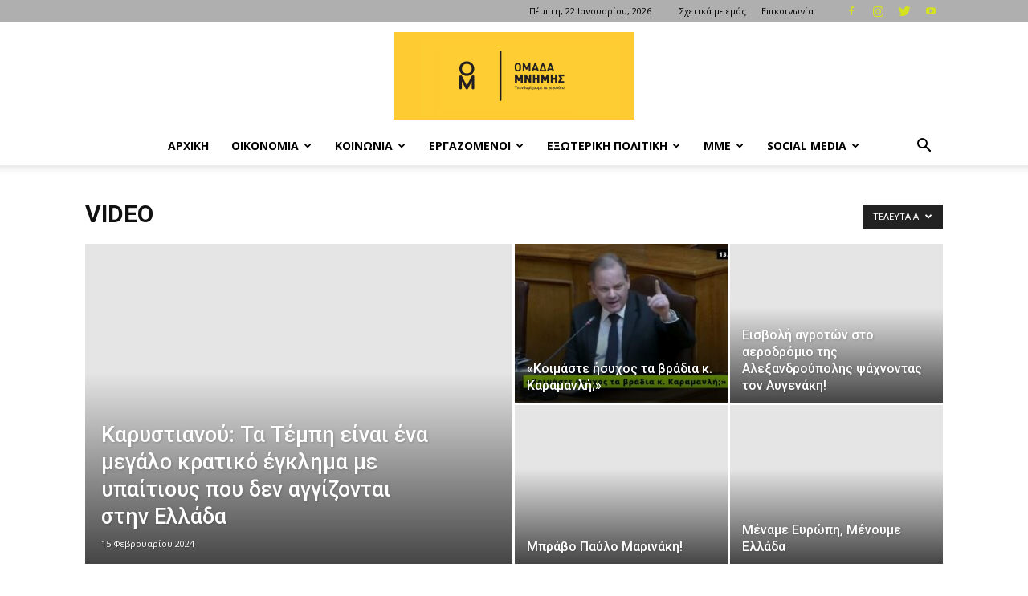

--- FILE ---
content_type: text/html; charset=UTF-8
request_url: https://www.omadamnimis.gr/category/video/page/2/
body_size: 28199
content:
<!doctype html >
<!--[if IE 8]>    <html class="ie8" lang="en"> <![endif]-->
<!--[if IE 9]>    <html class="ie9" lang="en"> <![endif]-->
<!--[if gt IE 8]><!--> <html lang="el" prefix="og: http://ogp.me/ns# fb: http://ogp.me/ns/fb#"> <!--<![endif]-->
<head><link rel="stylesheet" href="https://fonts.googleapis.com/css?family=Open+Sans%3A400%2C600%2C700%7CRoboto%3A400%2C500%2C700" />
    <title>VIDEO | ΟΜΑΔΑ ΜΝΗΜΗΣ | Σελίδα 2</title>
    <meta charset="UTF-8" />
    <meta name="viewport" content="width=device-width, initial-scale=1.0">
    <link rel="pingback" href="https://www.omadamnimis.gr/xmlrpc.php" />
    <meta name='robots' content='max-image-preview:large' />
<link rel="icon" type="image/png" href="https:///www.omadamnimis.gr/wp-content/uploads/2020/03/twitter-profile-300x300.jpg"><link rel='dns-prefetch' href='//fonts.googleapis.com' />
<link rel="alternate" type="application/rss+xml" title="Ροή RSS &raquo; ΟΜΑΔΑ ΜΝΗΜΗΣ" href="https://www.omadamnimis.gr/feed/" />
<link rel="alternate" type="application/rss+xml" title="Ροή Σχολίων &raquo; ΟΜΑΔΑ ΜΝΗΜΗΣ" href="https://www.omadamnimis.gr/comments/feed/" />
<link rel="alternate" type="application/rss+xml" title="Κατηγορία Ροής ΟΜΑΔΑ ΜΝΗΜΗΣ &raquo; VIDEO" href="https://www.omadamnimis.gr/category/video/feed/" />
<style id='wp-img-auto-sizes-contain-inline-css' type='text/css'>
img:is([sizes=auto i],[sizes^="auto," i]){contain-intrinsic-size:3000px 1500px}
/*# sourceURL=wp-img-auto-sizes-contain-inline-css */
</style>
<style id='wp-emoji-styles-inline-css' type='text/css'>

	img.wp-smiley, img.emoji {
		display: inline !important;
		border: none !important;
		box-shadow: none !important;
		height: 1em !important;
		width: 1em !important;
		margin: 0 0.07em !important;
		vertical-align: -0.1em !important;
		background: none !important;
		padding: 0 !important;
	}
/*# sourceURL=wp-emoji-styles-inline-css */
</style>
<style id='wp-block-library-inline-css' type='text/css'>
:root{--wp-block-synced-color:#7a00df;--wp-block-synced-color--rgb:122,0,223;--wp-bound-block-color:var(--wp-block-synced-color);--wp-editor-canvas-background:#ddd;--wp-admin-theme-color:#007cba;--wp-admin-theme-color--rgb:0,124,186;--wp-admin-theme-color-darker-10:#006ba1;--wp-admin-theme-color-darker-10--rgb:0,107,160.5;--wp-admin-theme-color-darker-20:#005a87;--wp-admin-theme-color-darker-20--rgb:0,90,135;--wp-admin-border-width-focus:2px}@media (min-resolution:192dpi){:root{--wp-admin-border-width-focus:1.5px}}.wp-element-button{cursor:pointer}:root .has-very-light-gray-background-color{background-color:#eee}:root .has-very-dark-gray-background-color{background-color:#313131}:root .has-very-light-gray-color{color:#eee}:root .has-very-dark-gray-color{color:#313131}:root .has-vivid-green-cyan-to-vivid-cyan-blue-gradient-background{background:linear-gradient(135deg,#00d084,#0693e3)}:root .has-purple-crush-gradient-background{background:linear-gradient(135deg,#34e2e4,#4721fb 50%,#ab1dfe)}:root .has-hazy-dawn-gradient-background{background:linear-gradient(135deg,#faaca8,#dad0ec)}:root .has-subdued-olive-gradient-background{background:linear-gradient(135deg,#fafae1,#67a671)}:root .has-atomic-cream-gradient-background{background:linear-gradient(135deg,#fdd79a,#004a59)}:root .has-nightshade-gradient-background{background:linear-gradient(135deg,#330968,#31cdcf)}:root .has-midnight-gradient-background{background:linear-gradient(135deg,#020381,#2874fc)}:root{--wp--preset--font-size--normal:16px;--wp--preset--font-size--huge:42px}.has-regular-font-size{font-size:1em}.has-larger-font-size{font-size:2.625em}.has-normal-font-size{font-size:var(--wp--preset--font-size--normal)}.has-huge-font-size{font-size:var(--wp--preset--font-size--huge)}.has-text-align-center{text-align:center}.has-text-align-left{text-align:left}.has-text-align-right{text-align:right}.has-fit-text{white-space:nowrap!important}#end-resizable-editor-section{display:none}.aligncenter{clear:both}.items-justified-left{justify-content:flex-start}.items-justified-center{justify-content:center}.items-justified-right{justify-content:flex-end}.items-justified-space-between{justify-content:space-between}.screen-reader-text{border:0;clip-path:inset(50%);height:1px;margin:-1px;overflow:hidden;padding:0;position:absolute;width:1px;word-wrap:normal!important}.screen-reader-text:focus{background-color:#ddd;clip-path:none;color:#444;display:block;font-size:1em;height:auto;left:5px;line-height:normal;padding:15px 23px 14px;text-decoration:none;top:5px;width:auto;z-index:100000}html :where(.has-border-color){border-style:solid}html :where([style*=border-top-color]){border-top-style:solid}html :where([style*=border-right-color]){border-right-style:solid}html :where([style*=border-bottom-color]){border-bottom-style:solid}html :where([style*=border-left-color]){border-left-style:solid}html :where([style*=border-width]){border-style:solid}html :where([style*=border-top-width]){border-top-style:solid}html :where([style*=border-right-width]){border-right-style:solid}html :where([style*=border-bottom-width]){border-bottom-style:solid}html :where([style*=border-left-width]){border-left-style:solid}html :where(img[class*=wp-image-]){height:auto;max-width:100%}:where(figure){margin:0 0 1em}html :where(.is-position-sticky){--wp-admin--admin-bar--position-offset:var(--wp-admin--admin-bar--height,0px)}@media screen and (max-width:600px){html :where(.is-position-sticky){--wp-admin--admin-bar--position-offset:0px}}

/*# sourceURL=wp-block-library-inline-css */
</style><style id='global-styles-inline-css' type='text/css'>
:root{--wp--preset--aspect-ratio--square: 1;--wp--preset--aspect-ratio--4-3: 4/3;--wp--preset--aspect-ratio--3-4: 3/4;--wp--preset--aspect-ratio--3-2: 3/2;--wp--preset--aspect-ratio--2-3: 2/3;--wp--preset--aspect-ratio--16-9: 16/9;--wp--preset--aspect-ratio--9-16: 9/16;--wp--preset--color--black: #000000;--wp--preset--color--cyan-bluish-gray: #abb8c3;--wp--preset--color--white: #ffffff;--wp--preset--color--pale-pink: #f78da7;--wp--preset--color--vivid-red: #cf2e2e;--wp--preset--color--luminous-vivid-orange: #ff6900;--wp--preset--color--luminous-vivid-amber: #fcb900;--wp--preset--color--light-green-cyan: #7bdcb5;--wp--preset--color--vivid-green-cyan: #00d084;--wp--preset--color--pale-cyan-blue: #8ed1fc;--wp--preset--color--vivid-cyan-blue: #0693e3;--wp--preset--color--vivid-purple: #9b51e0;--wp--preset--gradient--vivid-cyan-blue-to-vivid-purple: linear-gradient(135deg,rgb(6,147,227) 0%,rgb(155,81,224) 100%);--wp--preset--gradient--light-green-cyan-to-vivid-green-cyan: linear-gradient(135deg,rgb(122,220,180) 0%,rgb(0,208,130) 100%);--wp--preset--gradient--luminous-vivid-amber-to-luminous-vivid-orange: linear-gradient(135deg,rgb(252,185,0) 0%,rgb(255,105,0) 100%);--wp--preset--gradient--luminous-vivid-orange-to-vivid-red: linear-gradient(135deg,rgb(255,105,0) 0%,rgb(207,46,46) 100%);--wp--preset--gradient--very-light-gray-to-cyan-bluish-gray: linear-gradient(135deg,rgb(238,238,238) 0%,rgb(169,184,195) 100%);--wp--preset--gradient--cool-to-warm-spectrum: linear-gradient(135deg,rgb(74,234,220) 0%,rgb(151,120,209) 20%,rgb(207,42,186) 40%,rgb(238,44,130) 60%,rgb(251,105,98) 80%,rgb(254,248,76) 100%);--wp--preset--gradient--blush-light-purple: linear-gradient(135deg,rgb(255,206,236) 0%,rgb(152,150,240) 100%);--wp--preset--gradient--blush-bordeaux: linear-gradient(135deg,rgb(254,205,165) 0%,rgb(254,45,45) 50%,rgb(107,0,62) 100%);--wp--preset--gradient--luminous-dusk: linear-gradient(135deg,rgb(255,203,112) 0%,rgb(199,81,192) 50%,rgb(65,88,208) 100%);--wp--preset--gradient--pale-ocean: linear-gradient(135deg,rgb(255,245,203) 0%,rgb(182,227,212) 50%,rgb(51,167,181) 100%);--wp--preset--gradient--electric-grass: linear-gradient(135deg,rgb(202,248,128) 0%,rgb(113,206,126) 100%);--wp--preset--gradient--midnight: linear-gradient(135deg,rgb(2,3,129) 0%,rgb(40,116,252) 100%);--wp--preset--font-size--small: 11px;--wp--preset--font-size--medium: 20px;--wp--preset--font-size--large: 32px;--wp--preset--font-size--x-large: 42px;--wp--preset--font-size--regular: 15px;--wp--preset--font-size--larger: 50px;--wp--preset--spacing--20: 0.44rem;--wp--preset--spacing--30: 0.67rem;--wp--preset--spacing--40: 1rem;--wp--preset--spacing--50: 1.5rem;--wp--preset--spacing--60: 2.25rem;--wp--preset--spacing--70: 3.38rem;--wp--preset--spacing--80: 5.06rem;--wp--preset--shadow--natural: 6px 6px 9px rgba(0, 0, 0, 0.2);--wp--preset--shadow--deep: 12px 12px 50px rgba(0, 0, 0, 0.4);--wp--preset--shadow--sharp: 6px 6px 0px rgba(0, 0, 0, 0.2);--wp--preset--shadow--outlined: 6px 6px 0px -3px rgb(255, 255, 255), 6px 6px rgb(0, 0, 0);--wp--preset--shadow--crisp: 6px 6px 0px rgb(0, 0, 0);}:where(.is-layout-flex){gap: 0.5em;}:where(.is-layout-grid){gap: 0.5em;}body .is-layout-flex{display: flex;}.is-layout-flex{flex-wrap: wrap;align-items: center;}.is-layout-flex > :is(*, div){margin: 0;}body .is-layout-grid{display: grid;}.is-layout-grid > :is(*, div){margin: 0;}:where(.wp-block-columns.is-layout-flex){gap: 2em;}:where(.wp-block-columns.is-layout-grid){gap: 2em;}:where(.wp-block-post-template.is-layout-flex){gap: 1.25em;}:where(.wp-block-post-template.is-layout-grid){gap: 1.25em;}.has-black-color{color: var(--wp--preset--color--black) !important;}.has-cyan-bluish-gray-color{color: var(--wp--preset--color--cyan-bluish-gray) !important;}.has-white-color{color: var(--wp--preset--color--white) !important;}.has-pale-pink-color{color: var(--wp--preset--color--pale-pink) !important;}.has-vivid-red-color{color: var(--wp--preset--color--vivid-red) !important;}.has-luminous-vivid-orange-color{color: var(--wp--preset--color--luminous-vivid-orange) !important;}.has-luminous-vivid-amber-color{color: var(--wp--preset--color--luminous-vivid-amber) !important;}.has-light-green-cyan-color{color: var(--wp--preset--color--light-green-cyan) !important;}.has-vivid-green-cyan-color{color: var(--wp--preset--color--vivid-green-cyan) !important;}.has-pale-cyan-blue-color{color: var(--wp--preset--color--pale-cyan-blue) !important;}.has-vivid-cyan-blue-color{color: var(--wp--preset--color--vivid-cyan-blue) !important;}.has-vivid-purple-color{color: var(--wp--preset--color--vivid-purple) !important;}.has-black-background-color{background-color: var(--wp--preset--color--black) !important;}.has-cyan-bluish-gray-background-color{background-color: var(--wp--preset--color--cyan-bluish-gray) !important;}.has-white-background-color{background-color: var(--wp--preset--color--white) !important;}.has-pale-pink-background-color{background-color: var(--wp--preset--color--pale-pink) !important;}.has-vivid-red-background-color{background-color: var(--wp--preset--color--vivid-red) !important;}.has-luminous-vivid-orange-background-color{background-color: var(--wp--preset--color--luminous-vivid-orange) !important;}.has-luminous-vivid-amber-background-color{background-color: var(--wp--preset--color--luminous-vivid-amber) !important;}.has-light-green-cyan-background-color{background-color: var(--wp--preset--color--light-green-cyan) !important;}.has-vivid-green-cyan-background-color{background-color: var(--wp--preset--color--vivid-green-cyan) !important;}.has-pale-cyan-blue-background-color{background-color: var(--wp--preset--color--pale-cyan-blue) !important;}.has-vivid-cyan-blue-background-color{background-color: var(--wp--preset--color--vivid-cyan-blue) !important;}.has-vivid-purple-background-color{background-color: var(--wp--preset--color--vivid-purple) !important;}.has-black-border-color{border-color: var(--wp--preset--color--black) !important;}.has-cyan-bluish-gray-border-color{border-color: var(--wp--preset--color--cyan-bluish-gray) !important;}.has-white-border-color{border-color: var(--wp--preset--color--white) !important;}.has-pale-pink-border-color{border-color: var(--wp--preset--color--pale-pink) !important;}.has-vivid-red-border-color{border-color: var(--wp--preset--color--vivid-red) !important;}.has-luminous-vivid-orange-border-color{border-color: var(--wp--preset--color--luminous-vivid-orange) !important;}.has-luminous-vivid-amber-border-color{border-color: var(--wp--preset--color--luminous-vivid-amber) !important;}.has-light-green-cyan-border-color{border-color: var(--wp--preset--color--light-green-cyan) !important;}.has-vivid-green-cyan-border-color{border-color: var(--wp--preset--color--vivid-green-cyan) !important;}.has-pale-cyan-blue-border-color{border-color: var(--wp--preset--color--pale-cyan-blue) !important;}.has-vivid-cyan-blue-border-color{border-color: var(--wp--preset--color--vivid-cyan-blue) !important;}.has-vivid-purple-border-color{border-color: var(--wp--preset--color--vivid-purple) !important;}.has-vivid-cyan-blue-to-vivid-purple-gradient-background{background: var(--wp--preset--gradient--vivid-cyan-blue-to-vivid-purple) !important;}.has-light-green-cyan-to-vivid-green-cyan-gradient-background{background: var(--wp--preset--gradient--light-green-cyan-to-vivid-green-cyan) !important;}.has-luminous-vivid-amber-to-luminous-vivid-orange-gradient-background{background: var(--wp--preset--gradient--luminous-vivid-amber-to-luminous-vivid-orange) !important;}.has-luminous-vivid-orange-to-vivid-red-gradient-background{background: var(--wp--preset--gradient--luminous-vivid-orange-to-vivid-red) !important;}.has-very-light-gray-to-cyan-bluish-gray-gradient-background{background: var(--wp--preset--gradient--very-light-gray-to-cyan-bluish-gray) !important;}.has-cool-to-warm-spectrum-gradient-background{background: var(--wp--preset--gradient--cool-to-warm-spectrum) !important;}.has-blush-light-purple-gradient-background{background: var(--wp--preset--gradient--blush-light-purple) !important;}.has-blush-bordeaux-gradient-background{background: var(--wp--preset--gradient--blush-bordeaux) !important;}.has-luminous-dusk-gradient-background{background: var(--wp--preset--gradient--luminous-dusk) !important;}.has-pale-ocean-gradient-background{background: var(--wp--preset--gradient--pale-ocean) !important;}.has-electric-grass-gradient-background{background: var(--wp--preset--gradient--electric-grass) !important;}.has-midnight-gradient-background{background: var(--wp--preset--gradient--midnight) !important;}.has-small-font-size{font-size: var(--wp--preset--font-size--small) !important;}.has-medium-font-size{font-size: var(--wp--preset--font-size--medium) !important;}.has-large-font-size{font-size: var(--wp--preset--font-size--large) !important;}.has-x-large-font-size{font-size: var(--wp--preset--font-size--x-large) !important;}
/*# sourceURL=global-styles-inline-css */
</style>

<style id='classic-theme-styles-inline-css' type='text/css'>
/*! This file is auto-generated */
.wp-block-button__link{color:#fff;background-color:#32373c;border-radius:9999px;box-shadow:none;text-decoration:none;padding:calc(.667em + 2px) calc(1.333em + 2px);font-size:1.125em}.wp-block-file__button{background:#32373c;color:#fff;text-decoration:none}
/*# sourceURL=/wp-includes/css/classic-themes.min.css */
</style>
<link rel='stylesheet' id='td-plugin-multi-purpose-css' href='https://www.omadamnimis.gr/wp-content/plugins/td-composer/td-multi-purpose/style.css?ver=db12099f894b3f53e301a89d22fdaaa5' type='text/css' media='all' />

<link rel='stylesheet' id='td-theme-css' href='https://www.omadamnimis.gr/wp-content/themes/Newspaper/style.css?ver=10.3' type='text/css' media='all' />
<style id='td-theme-inline-css' type='text/css'>
    
        @media (max-width: 767px) {
            .td-header-desktop-wrap {
                display: none;
            }
        }
        @media (min-width: 767px) {
            .td-header-mobile-wrap {
                display: none;
            }
        }
    
	
/*# sourceURL=td-theme-inline-css */
</style>
<link rel='stylesheet' id='td-legacy-framework-front-style-css' href='https://www.omadamnimis.gr/wp-content/plugins/td-composer/legacy/Newspaper/assets/css/td_legacy_main.css?ver=db12099f894b3f53e301a89d22fdaaa5' type='text/css' media='all' />
<link rel='stylesheet' id='td-standard-pack-framework-front-style-css' href='https://www.omadamnimis.gr/wp-content/plugins/td-standard-pack/Newspaper/assets/css/td_standard_pack_main.css?ver=d0cdd949f741c065e9b26cee76cd5ac2' type='text/css' media='all' />
<link rel='stylesheet' id='tdb_front_style-css' href='https://www.omadamnimis.gr/wp-content/plugins/td-cloud-library/assets/css/tdb_less_front.css?ver=bb9c459bd63f43ae3fb9edbc59eb20c6' type='text/css' media='all' />
<!--n2css--><!--n2js--><script type="text/javascript" src="https://www.omadamnimis.gr/wp-includes/js/jquery/jquery.min.js?ver=3.7.1" id="jquery-core-js"></script>
<script type="text/javascript" src="https://www.omadamnimis.gr/wp-includes/js/jquery/jquery-migrate.min.js?ver=3.4.1" id="jquery-migrate-js"></script>
<link rel="https://api.w.org/" href="https://www.omadamnimis.gr/wp-json/" /><link rel="alternate" title="JSON" type="application/json" href="https://www.omadamnimis.gr/wp-json/wp/v2/categories/16" /><link rel="EditURI" type="application/rsd+xml" title="RSD" href="https://www.omadamnimis.gr/xmlrpc.php?rsd" />
<meta name="generator" content="WordPress 6.9" />
<!--[if lt IE 9]><script src="https://cdnjs.cloudflare.com/ajax/libs/html5shiv/3.7.3/html5shiv.js"></script><![endif]-->
        <script>
        window.tdb_globals = {"wpRestNonce":"56ce682e1b","wpRestUrl":"https:\/\/www.omadamnimis.gr\/wp-json\/","permalinkStructure":"\/%postname%\/","isAjax":false,"isAdminBarShowing":false,"autoloadScrollPercent":50};
    </script>
    			<script>
				window.tdwGlobal = {"adminUrl":"https:\/\/www.omadamnimis.gr\/wp-admin\/","wpRestNonce":"56ce682e1b","wpRestUrl":"https:\/\/www.omadamnimis.gr\/wp-json\/","permalinkStructure":"\/%postname%\/"};
			</script>
			
<!-- JS generated by theme -->

<script>
    
    

	    var tdBlocksArray = []; //here we store all the items for the current page

	    //td_block class - each ajax block uses a object of this class for requests
	    function tdBlock() {
		    this.id = '';
		    this.block_type = 1; //block type id (1-234 etc)
		    this.atts = '';
		    this.td_column_number = '';
		    this.td_current_page = 1; //
		    this.post_count = 0; //from wp
		    this.found_posts = 0; //from wp
		    this.max_num_pages = 0; //from wp
		    this.td_filter_value = ''; //current live filter value
		    this.is_ajax_running = false;
		    this.td_user_action = ''; // load more or infinite loader (used by the animation)
		    this.header_color = '';
		    this.ajax_pagination_infinite_stop = ''; //show load more at page x
	    }


        // td_js_generator - mini detector
        (function(){
            var htmlTag = document.getElementsByTagName("html")[0];

	        if ( navigator.userAgent.indexOf("MSIE 10.0") > -1 ) {
                htmlTag.className += ' ie10';
            }

            if ( !!navigator.userAgent.match(/Trident.*rv\:11\./) ) {
                htmlTag.className += ' ie11';
            }

	        if ( navigator.userAgent.indexOf("Edge") > -1 ) {
                htmlTag.className += ' ieEdge';
            }

            if ( /(iPad|iPhone|iPod)/g.test(navigator.userAgent) ) {
                htmlTag.className += ' td-md-is-ios';
            }

            var user_agent = navigator.userAgent.toLowerCase();
            if ( user_agent.indexOf("android") > -1 ) {
                htmlTag.className += ' td-md-is-android';
            }

            if ( -1 !== navigator.userAgent.indexOf('Mac OS X')  ) {
                htmlTag.className += ' td-md-is-os-x';
            }

            if ( /chrom(e|ium)/.test(navigator.userAgent.toLowerCase()) ) {
               htmlTag.className += ' td-md-is-chrome';
            }

            if ( -1 !== navigator.userAgent.indexOf('Firefox') ) {
                htmlTag.className += ' td-md-is-firefox';
            }

            if ( -1 !== navigator.userAgent.indexOf('Safari') && -1 === navigator.userAgent.indexOf('Chrome') ) {
                htmlTag.className += ' td-md-is-safari';
            }

            if( -1 !== navigator.userAgent.indexOf('IEMobile') ){
                htmlTag.className += ' td-md-is-iemobile';
            }

        })();




        var tdLocalCache = {};

        ( function () {
            "use strict";

            tdLocalCache = {
                data: {},
                remove: function (resource_id) {
                    delete tdLocalCache.data[resource_id];
                },
                exist: function (resource_id) {
                    return tdLocalCache.data.hasOwnProperty(resource_id) && tdLocalCache.data[resource_id] !== null;
                },
                get: function (resource_id) {
                    return tdLocalCache.data[resource_id];
                },
                set: function (resource_id, cachedData) {
                    tdLocalCache.remove(resource_id);
                    tdLocalCache.data[resource_id] = cachedData;
                }
            };
        })();

    
    
var td_viewport_interval_list=[{"limitBottom":767,"sidebarWidth":228},{"limitBottom":1018,"sidebarWidth":300},{"limitBottom":1140,"sidebarWidth":324}];
var td_animation_stack_effect="type0";
var tds_animation_stack=true;
var td_animation_stack_specific_selectors=".entry-thumb, img";
var td_animation_stack_general_selectors=".td-animation-stack img, .td-animation-stack .entry-thumb, .post img";
var tds_general_modal_image="yes";
var tdc_is_installed="yes";
var td_ajax_url="https:\/\/www.omadamnimis.gr\/wp-admin\/admin-ajax.php?td_theme_name=Newspaper&v=10.3";
var td_get_template_directory_uri="https:\/\/www.omadamnimis.gr\/wp-content\/plugins\/td-composer\/legacy\/common";
var tds_snap_menu="";
var tds_logo_on_sticky="";
var tds_header_style="10";
var td_please_wait="\u03a0\u03b1\u03c1\u03b1\u03ba\u03b1\u03bb\u03bf\u03cd\u03bc\u03b5 \u03c0\u03b5\u03c1\u03b9\u03bc\u03ad\u03bd\u03b5\u03c4\u03b5...";
var td_email_user_pass_incorrect="\u03a7\u03c1\u03ae\u03c3\u03c4\u03b7\u03c2 \u03ae \u03ba\u03c9\u03b4\u03b9\u03ba\u03cc\u03c2 \u03bb\u03b1\u03bd\u03b8\u03b1\u03c3\u03bc\u03ad\u03bd\u03bf\u03c2!";
var td_email_user_incorrect="Email \u03ae \u03cc\u03bd\u03bf\u03bc\u03b1 \u03c7\u03c1\u03ae\u03c3\u03c4\u03b7 \u03bb\u03b1\u03bd\u03b8\u03b1\u03c3\u03bc\u03ad\u03bd\u03bf!";
var td_email_incorrect="Email \u03bb\u03b1\u03bd\u03b8\u03b1\u03c3\u03bc\u03ad\u03bd\u03bf!";
var tds_more_articles_on_post_enable="show";
var tds_more_articles_on_post_time_to_wait="";
var tds_more_articles_on_post_pages_distance_from_top=0;
var tds_theme_color_site_wide="#4db2ec";
var tds_smart_sidebar="enabled";
var tdThemeName="Newspaper";
var td_magnific_popup_translation_tPrev="\u03a0\u03c1\u03bf\u03b7\u03b3\u03bf\u03cd\u03bc\u03b5\u03bd\u03bf (\u039a\u03bf\u03c5\u03bc\u03c0\u03af \u03b1\u03c1\u03b9\u03c3\u03c4\u03b5\u03c1\u03bf\u03cd \u03b2\u03ad\u03bb\u03bf\u03c5\u03c2)";
var td_magnific_popup_translation_tNext="\u0395\u03c0\u03cc\u03bc\u03b5\u03bd\u03bf (\u039a\u03bf\u03c5\u03bc\u03c0\u03af \u03b4\u03b5\u03be\u03b9\u03bf\u03cd \u03b2\u03ad\u03bb\u03bf\u03c5\u03c2)";
var td_magnific_popup_translation_tCounter="%curr% \u03b1\u03c0\u03cc %total%";
var td_magnific_popup_translation_ajax_tError="\u03a4\u03bf \u03c0\u03b5\u03c1\u03b9\u03b5\u03c7\u03cc\u03bc\u03b5\u03bd\u03bf \u03b1\u03c0\u03cc %url% \u03b4\u03b5\u03bd \u03ae\u03c4\u03b1\u03bd \u03b4\u03c5\u03bd\u03b1\u03c4\u03cc \u03bd\u03b1 \u03c6\u03bf\u03c1\u03c4\u03c9\u03b8\u03b5\u03af.";
var td_magnific_popup_translation_image_tError="\u0397 \u03b5\u03b9\u03ba\u03cc\u03bd\u03b1 #%curr% \u03b4\u03b5\u03bd \u03ae\u03c4\u03b1\u03bd \u03b4\u03c5\u03bd\u03b1\u03c4\u03cc \u03bd\u03b1 \u03c6\u03bf\u03c1\u03c4\u03c9\u03b8\u03b5\u03af.";
var tdBlockNonce="db51e7ecf9";
var tdDateNamesI18n={"month_names":["\u0399\u03b1\u03bd\u03bf\u03c5\u03ac\u03c1\u03b9\u03bf\u03c2","\u03a6\u03b5\u03b2\u03c1\u03bf\u03c5\u03ac\u03c1\u03b9\u03bf\u03c2","\u039c\u03ac\u03c1\u03c4\u03b9\u03bf\u03c2","\u0391\u03c0\u03c1\u03af\u03bb\u03b9\u03bf\u03c2","\u039c\u03ac\u03b9\u03bf\u03c2","\u0399\u03bf\u03cd\u03bd\u03b9\u03bf\u03c2","\u0399\u03bf\u03cd\u03bb\u03b9\u03bf\u03c2","\u0391\u03cd\u03b3\u03bf\u03c5\u03c3\u03c4\u03bf\u03c2","\u03a3\u03b5\u03c0\u03c4\u03ad\u03bc\u03b2\u03c1\u03b9\u03bf\u03c2","\u039f\u03ba\u03c4\u03ce\u03b2\u03c1\u03b9\u03bf\u03c2","\u039d\u03bf\u03ad\u03bc\u03b2\u03c1\u03b9\u03bf\u03c2","\u0394\u03b5\u03ba\u03ad\u03bc\u03b2\u03c1\u03b9\u03bf\u03c2"],"month_names_short":["\u0399\u03b1\u03bd","\u03a6\u03b5\u03b2","\u039c\u03b1\u03c1","\u0391\u03c0\u03c1","\u039c\u03ac\u03b9","\u0399\u03bf\u03cd\u03bd","\u0399\u03bf\u03cd\u03bb","\u0391\u03c5\u03b3","\u03a3\u03b5\u03c0","\u039f\u03ba\u03c4","\u039d\u03bf\u03ad","\u0394\u03b5\u03ba"],"day_names":["\u039a\u03c5\u03c1\u03b9\u03b1\u03ba\u03ae","\u0394\u03b5\u03c5\u03c4\u03ad\u03c1\u03b1","\u03a4\u03c1\u03af\u03c4\u03b7","\u03a4\u03b5\u03c4\u03ac\u03c1\u03c4\u03b7","\u03a0\u03ad\u03bc\u03c0\u03c4\u03b7","\u03a0\u03b1\u03c1\u03b1\u03c3\u03ba\u03b5\u03c5\u03ae","\u03a3\u03ac\u03b2\u03b2\u03b1\u03c4\u03bf"],"day_names_short":["\u039a\u03c5","\u0394\u03b5","\u03a4\u03c1","\u03a4\u03b5","\u03a0\u03b5","\u03a0\u03b1","\u03a3\u03b1"]};
var td_ad_background_click_link="";
var td_ad_background_click_target="";
</script>


<!-- Header style compiled by theme -->

<style>
    
.td-header-wrap .td-logo-text-container .td-tagline-text {
        font-size:20px;
	
    }.td-header-wrap .td-header-top-menu-full,
    .td-header-wrap .top-header-menu .sub-menu,
    .tdm-header-style-1.td-header-wrap .td-header-top-menu-full,
    .tdm-header-style-1.td-header-wrap .top-header-menu .sub-menu,
    .tdm-header-style-2.td-header-wrap .td-header-top-menu-full,
    .tdm-header-style-2.td-header-wrap .top-header-menu .sub-menu,
    .tdm-header-style-3.td-header-wrap .td-header-top-menu-full,
    .tdm-header-style-3.td-header-wrap .top-header-menu .sub-menu {
        background-color: #afafaf;
    }
    .td-header-style-8 .td-header-top-menu-full {
        background-color: transparent;
    }
    .td-header-style-8 .td-header-top-menu-full .td-header-top-menu {
        background-color: #afafaf;
        padding-left: 15px;
        padding-right: 15px;
    }

    .td-header-wrap .td-header-top-menu-full .td-header-top-menu,
    .td-header-wrap .td-header-top-menu-full {
        border-bottom: none;
    }


    
    .td-header-wrap .td-header-sp-top-widget .td-icon-font,
    .td-header-style-7 .td-header-top-menu .td-social-icon-wrap .td-icon-font {
        color: #d5e21f;
    }

    
    .sf-menu > .current-menu-item > a:after,
    .sf-menu > .current-menu-ancestor > a:after,
    .sf-menu > .current-category-ancestor > a:after,
    .sf-menu > li:hover > a:after,
    .sf-menu > .sfHover > a:after,
    .td_block_mega_menu .td-next-prev-wrap a:hover,
    .td-mega-span .td-post-category:hover,
     .td-header-wrap .black-menu .sf-menu > li > a:hover,
    .td-header-wrap .black-menu .sf-menu > .current-menu-ancestor > a,
    .td-header-wrap .black-menu .sf-menu > .sfHover > a,
    .td-header-wrap .black-menu .sf-menu > .current-menu-item > a,
    .td-header-wrap .black-menu .sf-menu > .current-menu-ancestor > a,
    .td-header-wrap .black-menu .sf-menu > .current-category-ancestor > a,
    .tdm-menu-active-style5 .tdm-header .td-header-menu-wrap .sf-menu > .current-menu-item > a,
    .tdm-menu-active-style5 .tdm-header .td-header-menu-wrap .sf-menu > .current-menu-ancestor > a,
    .tdm-menu-active-style5 .tdm-header .td-header-menu-wrap .sf-menu > .current-category-ancestor > a,
    .tdm-menu-active-style5 .tdm-header .td-header-menu-wrap .sf-menu > li > a:hover,
    .tdm-menu-active-style5 .tdm-header .td-header-menu-wrap .sf-menu > .sfHover > a {
        background-color: #3949ab;
    }
    .td_block_mega_menu .td-next-prev-wrap a:hover,
    .tdm-menu-active-style4 .tdm-header .sf-menu > .current-menu-item > a,
    .tdm-menu-active-style4 .tdm-header .sf-menu > .current-menu-ancestor > a,
    .tdm-menu-active-style4 .tdm-header .sf-menu > .current-category-ancestor > a,
    .tdm-menu-active-style4 .tdm-header .sf-menu > li > a:hover,
    .tdm-menu-active-style4 .tdm-header .sf-menu > .sfHover > a {
        border-color: #3949ab;
    }
    .header-search-wrap .td-drop-down-search:before {
        border-color: transparent transparent #3949ab transparent;
    }
    .td_mega_menu_sub_cats .cur-sub-cat,
    .td_mod_mega_menu:hover .entry-title a,
    .td-theme-wrap .sf-menu ul .td-menu-item > a:hover,
    .td-theme-wrap .sf-menu ul .sfHover > a,
    .td-theme-wrap .sf-menu ul .current-menu-ancestor > a,
    .td-theme-wrap .sf-menu ul .current-category-ancestor > a,
    .td-theme-wrap .sf-menu ul .current-menu-item > a,
    .tdm-menu-active-style3 .tdm-header.td-header-wrap .sf-menu > .current-menu-item > a,
    .tdm-menu-active-style3 .tdm-header.td-header-wrap .sf-menu > .current-menu-ancestor > a,
    .tdm-menu-active-style3 .tdm-header.td-header-wrap .sf-menu > .current-category-ancestor > a,
    .tdm-menu-active-style3 .tdm-header.td-header-wrap .sf-menu > li > a:hover,
    .tdm-menu-active-style3 .tdm-header.td-header-wrap .sf-menu > .sfHover > a {
        color: #3949ab;
    }
    

    
    .td-header-bg:before {
        background-size: auto;
    }

    
    .block-title > span,
    .block-title > a,
    .widgettitle,
    .td-trending-now-title,
    .wpb_tabs li a,
    .vc_tta-container .vc_tta-color-grey.vc_tta-tabs-position-top.vc_tta-style-classic .vc_tta-tabs-container .vc_tta-tab > a,
    .td-theme-wrap .td-related-title a,
    .woocommerce div.product .woocommerce-tabs ul.tabs li a,
    .woocommerce .product .products h2:not(.woocommerce-loop-product__title),
    .td-theme-wrap .td-block-title {
        font-size:28px;
	line-height:50px;
	
    }
    
    .td-theme-wrap .td-subcat-filter,
    .td-theme-wrap .td-subcat-filter .td-subcat-dropdown,
    .td-theme-wrap .td-block-title-wrap .td-wrapper-pulldown-filter .td-pulldown-filter-display-option,
    .td-theme-wrap .td-pulldown-category {
        line-height: 50px;
    }
    .td_block_template_1 .block-title > * {
        padding-bottom: 0;
        padding-top: 0;
    }
.td-header-wrap .td-logo-text-container .td-tagline-text {
        font-size:20px;
	
    }.td-header-wrap .td-header-top-menu-full,
    .td-header-wrap .top-header-menu .sub-menu,
    .tdm-header-style-1.td-header-wrap .td-header-top-menu-full,
    .tdm-header-style-1.td-header-wrap .top-header-menu .sub-menu,
    .tdm-header-style-2.td-header-wrap .td-header-top-menu-full,
    .tdm-header-style-2.td-header-wrap .top-header-menu .sub-menu,
    .tdm-header-style-3.td-header-wrap .td-header-top-menu-full,
    .tdm-header-style-3.td-header-wrap .top-header-menu .sub-menu {
        background-color: #afafaf;
    }
    .td-header-style-8 .td-header-top-menu-full {
        background-color: transparent;
    }
    .td-header-style-8 .td-header-top-menu-full .td-header-top-menu {
        background-color: #afafaf;
        padding-left: 15px;
        padding-right: 15px;
    }

    .td-header-wrap .td-header-top-menu-full .td-header-top-menu,
    .td-header-wrap .td-header-top-menu-full {
        border-bottom: none;
    }


    
    .td-header-wrap .td-header-sp-top-widget .td-icon-font,
    .td-header-style-7 .td-header-top-menu .td-social-icon-wrap .td-icon-font {
        color: #d5e21f;
    }

    
    .sf-menu > .current-menu-item > a:after,
    .sf-menu > .current-menu-ancestor > a:after,
    .sf-menu > .current-category-ancestor > a:after,
    .sf-menu > li:hover > a:after,
    .sf-menu > .sfHover > a:after,
    .td_block_mega_menu .td-next-prev-wrap a:hover,
    .td-mega-span .td-post-category:hover,
     .td-header-wrap .black-menu .sf-menu > li > a:hover,
    .td-header-wrap .black-menu .sf-menu > .current-menu-ancestor > a,
    .td-header-wrap .black-menu .sf-menu > .sfHover > a,
    .td-header-wrap .black-menu .sf-menu > .current-menu-item > a,
    .td-header-wrap .black-menu .sf-menu > .current-menu-ancestor > a,
    .td-header-wrap .black-menu .sf-menu > .current-category-ancestor > a,
    .tdm-menu-active-style5 .tdm-header .td-header-menu-wrap .sf-menu > .current-menu-item > a,
    .tdm-menu-active-style5 .tdm-header .td-header-menu-wrap .sf-menu > .current-menu-ancestor > a,
    .tdm-menu-active-style5 .tdm-header .td-header-menu-wrap .sf-menu > .current-category-ancestor > a,
    .tdm-menu-active-style5 .tdm-header .td-header-menu-wrap .sf-menu > li > a:hover,
    .tdm-menu-active-style5 .tdm-header .td-header-menu-wrap .sf-menu > .sfHover > a {
        background-color: #3949ab;
    }
    .td_block_mega_menu .td-next-prev-wrap a:hover,
    .tdm-menu-active-style4 .tdm-header .sf-menu > .current-menu-item > a,
    .tdm-menu-active-style4 .tdm-header .sf-menu > .current-menu-ancestor > a,
    .tdm-menu-active-style4 .tdm-header .sf-menu > .current-category-ancestor > a,
    .tdm-menu-active-style4 .tdm-header .sf-menu > li > a:hover,
    .tdm-menu-active-style4 .tdm-header .sf-menu > .sfHover > a {
        border-color: #3949ab;
    }
    .header-search-wrap .td-drop-down-search:before {
        border-color: transparent transparent #3949ab transparent;
    }
    .td_mega_menu_sub_cats .cur-sub-cat,
    .td_mod_mega_menu:hover .entry-title a,
    .td-theme-wrap .sf-menu ul .td-menu-item > a:hover,
    .td-theme-wrap .sf-menu ul .sfHover > a,
    .td-theme-wrap .sf-menu ul .current-menu-ancestor > a,
    .td-theme-wrap .sf-menu ul .current-category-ancestor > a,
    .td-theme-wrap .sf-menu ul .current-menu-item > a,
    .tdm-menu-active-style3 .tdm-header.td-header-wrap .sf-menu > .current-menu-item > a,
    .tdm-menu-active-style3 .tdm-header.td-header-wrap .sf-menu > .current-menu-ancestor > a,
    .tdm-menu-active-style3 .tdm-header.td-header-wrap .sf-menu > .current-category-ancestor > a,
    .tdm-menu-active-style3 .tdm-header.td-header-wrap .sf-menu > li > a:hover,
    .tdm-menu-active-style3 .tdm-header.td-header-wrap .sf-menu > .sfHover > a {
        color: #3949ab;
    }
    

    
    .td-header-bg:before {
        background-size: auto;
    }

    
    .block-title > span,
    .block-title > a,
    .widgettitle,
    .td-trending-now-title,
    .wpb_tabs li a,
    .vc_tta-container .vc_tta-color-grey.vc_tta-tabs-position-top.vc_tta-style-classic .vc_tta-tabs-container .vc_tta-tab > a,
    .td-theme-wrap .td-related-title a,
    .woocommerce div.product .woocommerce-tabs ul.tabs li a,
    .woocommerce .product .products h2:not(.woocommerce-loop-product__title),
    .td-theme-wrap .td-block-title {
        font-size:28px;
	line-height:50px;
	
    }
    
    .td-theme-wrap .td-subcat-filter,
    .td-theme-wrap .td-subcat-filter .td-subcat-dropdown,
    .td-theme-wrap .td-block-title-wrap .td-wrapper-pulldown-filter .td-pulldown-filter-display-option,
    .td-theme-wrap .td-pulldown-category {
        line-height: 50px;
    }
    .td_block_template_1 .block-title > * {
        padding-bottom: 0;
        padding-top: 0;
    }
</style>

<!-- Global site tag (gtag.js) - Google Analytics -->
<script async src="https://www.googletagmanager.com/gtag/js?id=UA-166282760-1"></script>
<script>
  window.dataLayer = window.dataLayer || [];
  function gtag(){dataLayer.push(arguments);}
  gtag('js', new Date());

  gtag('config', 'UA-166282760-1');
</script>
<link rel="icon" href="https://www.omadamnimis.gr/wp-content/uploads/2020/03/cropped-twitter-profile-32x32.jpg" sizes="32x32" />
<link rel="icon" href="https://www.omadamnimis.gr/wp-content/uploads/2020/03/cropped-twitter-profile-192x192.jpg" sizes="192x192" />
<link rel="apple-touch-icon" href="https://www.omadamnimis.gr/wp-content/uploads/2020/03/cropped-twitter-profile-180x180.jpg" />
<meta name="msapplication-TileImage" content="https://www.omadamnimis.gr/wp-content/uploads/2020/03/cropped-twitter-profile-270x270.jpg" />

<!-- Button style compiled by theme -->

<style>
    
</style>


<!-- START - Open Graph and Twitter Card Tags 3.3.7 -->
 <!-- Facebook Open Graph -->
  <meta property="og:locale" content="el_GR"/>
  <meta property="og:site_name" content="ΟΜΑΔΑ ΜΝΗΜΗΣ"/>
  <meta property="og:title" content="VIDEO"/>
  <meta property="og:url" content="https://www.omadamnimis.gr/category/video/"/>
  <meta property="og:type" content="article"/>
  <meta property="og:description" content="Υπενθυμίζουμε τα Γεγονότα"/>
 <!-- Google+ / Schema.org -->
  <meta itemprop="name" content="VIDEO"/>
  <meta itemprop="headline" content="VIDEO"/>
  <meta itemprop="description" content="Υπενθυμίζουμε τα Γεγονότα"/>
  <!--<meta itemprop="publisher" content="ΟΜΑΔΑ ΜΝΗΜΗΣ"/>--> <!-- To solve: The attribute publisher.itemtype has an invalid value -->
 <!-- Twitter Cards -->
  <meta name="twitter:title" content="VIDEO"/>
  <meta name="twitter:url" content="https://www.omadamnimis.gr/category/video/"/>
  <meta name="twitter:description" content="Υπενθυμίζουμε τα Γεγονότα"/>
  <meta name="twitter:card" content="summary_large_image"/>
 <!-- SEO -->
  <link rel="canonical" href="https://www.omadamnimis.gr/category/video/"/>
  <meta name="description" content="Υπενθυμίζουμε τα Γεγονότα"/>
 <!-- Misc. tags -->
 <!-- is_category -->
<!-- END - Open Graph and Twitter Card Tags 3.3.7 -->
	
	<style id="tdw-css-placeholder"></style>	
	<!-- Quantcast Choice. Consent Manager Tag v2.0 (for TCF 2.0) -->
<script type="text/javascript">
(function() {
  var host = window.location.hostname;
  var element = document.createElement('script');
  var firstScript = document.getElementsByTagName('script')[0];
  var url = 'https://quantcast.mgr.consensu.org'
    .concat('/choice/', 'QCAyv1E8ZE9uQ', '/', host, '/choice.js')
  var uspTries = 0;
  var uspTriesLimit = 3;
  element.async = true;
  element.type = 'text/javascript';
  element.src = url;

  firstScript.parentNode.insertBefore(element, firstScript);

  function makeStub() {
    var TCF_LOCATOR_NAME = '__tcfapiLocator';
    var queue = [];
    var win = window;
    var cmpFrame;

    function addFrame() {
      var doc = win.document;
      var otherCMP = !!(win.frames[TCF_LOCATOR_NAME]);

      if (!otherCMP) {
        if (doc.body) {
          var iframe = doc.createElement('iframe');

          iframe.style.cssText = 'display:none';
          iframe.name = TCF_LOCATOR_NAME;
          doc.body.appendChild(iframe);
        } else {
          setTimeout(addFrame, 5);
        }
      }
      return !otherCMP;
    }

    function tcfAPIHandler() {
      var gdprApplies;
      var args = arguments;

      if (!args.length) {
        return queue;
      } else if (args[0] === 'setGdprApplies') {
        if (
          args.length > 3 &&
          args[2] === 2 &&
          typeof args[3] === 'boolean'
        ) {
          gdprApplies = args[3];
          if (typeof args[2] === 'function') {
            args[2]('set', true);
          }
        }
      } else if (args[0] === 'ping') {
        var retr = {
          gdprApplies: gdprApplies,
          cmpLoaded: false,
          cmpStatus: 'stub'
        };

        if (typeof args[2] === 'function') {
          args[2](retr);
        }
      } else {
        queue.push(args);
      }
    }

    function postMessageEventHandler(event) {
      var msgIsString = typeof event.data === 'string';
      var json = {};

      try {
        if (msgIsString) {
          json = JSON.parse(event.data);
        } else {
          json = event.data;
        }
      } catch (ignore) {}

      var payload = json.__tcfapiCall;

      if (payload) {
        window.__tcfapi(
          payload.command,
          payload.version,
          function(retValue, success) {
            var returnMsg = {
              __tcfapiReturn: {
                returnValue: retValue,
                success: success,
                callId: payload.callId
              }
            };
            if (msgIsString) {
              returnMsg = JSON.stringify(returnMsg);
            }
            event.source.postMessage(returnMsg, '*');
          },
          payload.parameter
        );
      }
    }

    while (win) {
      try {
        if (win.frames[TCF_LOCATOR_NAME]) {
          cmpFrame = win;
          break;
        }
      } catch (ignore) {}

      if (win === window.top) {
        break;
      }
      win = win.parent;
    }
    if (!cmpFrame) {
      addFrame();
      win.__tcfapi = tcfAPIHandler;
      win.addEventListener('message', postMessageEventHandler, false);
    }
  };

  makeStub();

  var uspStubFunction = function() {
    var arg = arguments;
    if (typeof window.__uspapi !== uspStubFunction) {
      setTimeout(function() {
        if (typeof window.__uspapi !== 'undefined') {
          window.__uspapi.apply(window.__uspapi, arg);
        }
      }, 500);
    }
  };

  var checkIfUspIsReady = function() {
    uspTries++;
    if (window.__uspapi === uspStubFunction && uspTries < uspTriesLimit) {
      console.warn('USP is not accessible');
    } else {
      clearInterval(uspInterval);
    }
  };

  if (typeof window.__uspapi === 'undefined') {
    window.__uspapi = uspStubFunction;
    var uspInterval = setInterval(checkIfUspIsReady, 6000);
  }
})();
</script>
<!-- End Quantcast Choice. Consent Manager Tag v2.0 (for TCF 2.0) -->
	
<script src="//cdn.orangeclickmedia.com/tech/libs/ocm-mobile-detect.js"></script>
<script>var ocm_is_mobile = ocm_is_mobile || (new MobileDetect(window.navigator.userAgent)).mobile();</script>
<script src="//cdn.orangeclickmedia.com/tech/omadamnimis.gr/ocm.js" async="async"></script>
<script async src="//securepubads.g.doubleclick.net/tag/js/gpt.js"></script>
<script>
  var googletag = googletag || {};
  googletag.cmd = googletag.cmd || [];
</script>
<script>
	googletag.cmd.push(function() {

var billboard=googletag.sizeMapping()
	.addSize([0,0],[[320,100]])
	.addSize([340,0],[[320,100]])
	.addSize([768,0],[[728,90]])
	.addSize([1024,0],[[970,250],[970,90],[728,90]])
	.build();
	
	var sidebar=googletag.sizeMapping()
	.addSize([0,0],[])
	.addSize([340,0],[])
	.addSize([768,0],[[300,250],[300,600]])
	.addSize([1024,0],[[300,250],[300,600]])
	.build();
	
	var mobile_sticky=googletag.sizeMapping()
	.addSize([0,0],[[320,100],[320,50]])
	.addSize([340,0],[[320,100],[320,50]])
	.addSize([768,0],[])
	.addSize([1024,0],[])
	.build();
	
	var inline=googletag.sizeMapping()
	.addSize([0,0],[[300,250],[300,600]])
	.addSize([340,0],[[300,250],[336,280],[300,600]])
	.addSize([768,0],[[300,250],[336,280]])
	.addSize([1024,0],[[300,250],[336,280]])
	.build();
	
	var article_end=googletag.sizeMapping()
	.addSize([0,0],[[300,250]])
	.addSize([340,0],[[300,250],[336,280]])
	.addSize([768,0],[[300,250],[336,280]])
	.addSize([1024,0],[[300,250],[336,280]])
	.build();

	
        
		googletag.defineSlot('/75351959/omadamnimis.gr/billboard1',[[970,250],[970,90],[728,90],[320,100]],'billboard1').defineSizeMapping(billboard).addService(googletag.pubads());
	
	if (ocm_is_mobile)
		googletag.defineSlot('/75351959/omadamnimis.gr/mobile_sticky', [[320,100],[320,50]], 'div-gpt-ad-ocm-sticky-ad').defineSizeMapping(mobile_sticky).addService(googletag.pubads());
	else
	{
		googletag.defineSlot('/75351959/omadamnimis.gr/sidebar1',[[300,600],[300,250]],'sidebar1').defineSizeMapping(sidebar).addService(googletag.pubads());
		googletag.defineSlot('/75351959/omadamnimis.gr/sidebar2',[[300,600],[300,250]],'sidebar2').defineSizeMapping(sidebar).addService(googletag.pubads());
		googletag.defineSlot('/75351959/omadamnimis.gr/sidebar3',[[300,600],[300,250]],'sidebar3').defineSizeMapping(sidebar).addService(googletag.pubads());
	}
	
    	
	
	if (typeof ocm_observer != "undefined") {
    googletag.pubads().collapseEmptyDivs();
	} else {
		googletag.pubads().collapseEmptyDivs(true);
	}
	googletag.pubads().setCentering(true);
	googletag.pubads().disableInitialLoad();
	googletag.pubads().enableSingleRequest();
    googletag.enableServices();
  });
</script>




</head>

<body data-rsssl=1 class="archive paged category category-video category-16 paged-2 category-paged-2 wp-theme-Newspaper td-standard-pack global-block-template-1 td_category_template_1 td_category_top_posts_style_1 td-animation-stack-type0 td-full-layout" itemscope="itemscope" itemtype="https://schema.org/WebPage">

        <div class="td-scroll-up"><i class="td-icon-menu-up"></i></div>

    <div class="td-menu-background"></div>
<div id="td-mobile-nav">
    <div class="td-mobile-container">
        <!-- mobile menu top section -->
        <div class="td-menu-socials-wrap">
            <!-- socials -->
            <div class="td-menu-socials">
                
        <span class="td-social-icon-wrap">
            <a target="_blank" href="https://www.facebook.com/pg/omada.mnimis" title="Facebook">
                <i class="td-icon-font td-icon-facebook"></i>
            </a>
        </span>
        <span class="td-social-icon-wrap">
            <a target="_blank" href="https://www.instagram.com/omadamnimis" title="Instagram">
                <i class="td-icon-font td-icon-instagram"></i>
            </a>
        </span>
        <span class="td-social-icon-wrap">
            <a target="_blank" href="https://twitter.com/omadamnimis" title="Twitter">
                <i class="td-icon-font td-icon-twitter"></i>
            </a>
        </span>
        <span class="td-social-icon-wrap">
            <a target="_blank" href="https://www.youtube.com/@omadamnimis/" title="Youtube">
                <i class="td-icon-font td-icon-youtube"></i>
            </a>
        </span>            </div>
            <!-- close button -->
            <div class="td-mobile-close">
                <a href="#"><i class="td-icon-close-mobile"></i></a>
            </div>
        </div>

        <!-- login section -->
        
        <!-- menu section -->
        <div class="td-mobile-content">
            <div class="menu-main_menu-container"><ul id="menu-main_menu" class="td-mobile-main-menu"><li id="menu-item-6" class="menu-item menu-item-type-custom menu-item-object-custom menu-item-home menu-item-first menu-item-6"><a href="https://www.omadamnimis.gr">ΑΡΧΙΚΗ</a></li>
<li id="menu-item-61" class="menu-item menu-item-type-taxonomy menu-item-object-category menu-item-61"><a href="https://www.omadamnimis.gr/category/oikonomia/">ΟΙΚΟΝΟΜΙΑ</a></li>
<li id="menu-item-44" class="menu-item menu-item-type-taxonomy menu-item-object-category menu-item-44"><a href="https://www.omadamnimis.gr/category/koinonia/">ΚΟΙΝΩΝΙΑ</a></li>
<li id="menu-item-43" class="menu-item menu-item-type-taxonomy menu-item-object-category menu-item-43"><a href="https://www.omadamnimis.gr/category/ergazomenoi/">ΕΡΓΑΖΟΜΕΝΟΙ</a></li>
<li id="menu-item-42" class="menu-item menu-item-type-taxonomy menu-item-object-category menu-item-42"><a href="https://www.omadamnimis.gr/category/exoteriki_politiki/">ΕΞΩΤΕΡΙΚΗ ΠΟΛΙΤΙΚΗ</a></li>
<li id="menu-item-45" class="menu-item menu-item-type-taxonomy menu-item-object-category menu-item-45"><a href="https://www.omadamnimis.gr/category/mme/">ΜΜΕ</a></li>
<li id="menu-item-41" class="menu-item menu-item-type-taxonomy menu-item-object-category menu-item-41"><a href="https://www.omadamnimis.gr/category/socialmedia/">SOCIAL MEDIA</a></li>
</ul></div>        </div>
    </div>

    <!-- register/login section -->
            <div id="login-form-mobile" class="td-register-section">
            
            <div id="td-login-mob" class="td-login-animation td-login-hide-mob">
            	<!-- close button -->
	            <div class="td-login-close">
	                <a href="#" class="td-back-button"><i class="td-icon-read-down"></i></a>
	                <div class="td-login-title">Sign in</div>
	                <!-- close button -->
		            <div class="td-mobile-close">
		                <a href="#"><i class="td-icon-close-mobile"></i></a>
		            </div>
	            </div>
	            <div class="td-login-form-wrap">
	                <div class="td-login-panel-title"><span>Welcome!</span>Log into your account</div>
	                <div class="td_display_err"></div>
	                <div class="td-login-inputs"><input class="td-login-input" type="text" name="login_email" id="login_email-mob" value="" required><label>το όνομα χρήστη σας</label></div>
	                <div class="td-login-inputs"><input class="td-login-input" type="password" name="login_pass" id="login_pass-mob" value="" required><label>ο κωδικός πρόσβασης σας</label></div>
	                <input type="button" name="login_button" id="login_button-mob" class="td-login-button" value="ΣΥΝΔΕΣΗ">
	                <div class="td-login-info-text">
	                <a href="#" id="forgot-pass-link-mob">Ξεχάσατε τον κωδικό σας;</a>
	                </div>
	                <div class="td-login-register-link">
	                
	                </div>
	                
	                

                </div>
            </div>

            
            
            
            
            <div id="td-forgot-pass-mob" class="td-login-animation td-login-hide-mob">
                <!-- close button -->
	            <div class="td-forgot-pass-close">
	                <a href="#" class="td-back-button"><i class="td-icon-read-down"></i></a>
	                <div class="td-login-title">Password recovery</div>
	            </div>
	            <div class="td-login-form-wrap">
	                <div class="td-login-panel-title">Ανακτήστε τον κωδικό σας</div>
	                <div class="td_display_err"></div>
	                <div class="td-login-inputs"><input class="td-login-input" type="text" name="forgot_email" id="forgot_email-mob" value="" required><label>το email σας</label></div>
	                <input type="button" name="forgot_button" id="forgot_button-mob" class="td-login-button" value="Στείλε τον κωδικό μου">
                </div>
            </div>
        </div>
    </div>    <div class="td-search-background"></div>
<div class="td-search-wrap-mob">
	<div class="td-drop-down-search">
		<form method="get" class="td-search-form" action="https://www.omadamnimis.gr/">
			<!-- close button -->
			<div class="td-search-close">
				<a href="#"><i class="td-icon-close-mobile"></i></a>
			</div>
			<div role="search" class="td-search-input">
				<span>Αναζήτηση</span>
				<input id="td-header-search-mob" type="text" value="" name="s" autocomplete="off" />
			</div>
		</form>
		<div id="td-aj-search-mob" class="td-ajax-search-flex"></div>
	</div>
</div>

    <div id="td-outer-wrap" class="td-theme-wrap">
    
        
            <div class="tdc-header-wrap ">

            <!--
Header style 10
-->

<div class="td-header-wrap td-header-style-10 ">
    
            <div class="td-header-top-menu-full td-container-wrap ">
            <div class="td-container td-header-row td-header-top-menu">
                
    <div class="top-bar-style-4">
        <div class="td-header-sp-top-widget">
    
    
        
        <span class="td-social-icon-wrap">
            <a target="_blank" href="https://www.facebook.com/pg/omada.mnimis" title="Facebook">
                <i class="td-icon-font td-icon-facebook"></i>
            </a>
        </span>
        <span class="td-social-icon-wrap">
            <a target="_blank" href="https://www.instagram.com/omadamnimis" title="Instagram">
                <i class="td-icon-font td-icon-instagram"></i>
            </a>
        </span>
        <span class="td-social-icon-wrap">
            <a target="_blank" href="https://twitter.com/omadamnimis" title="Twitter">
                <i class="td-icon-font td-icon-twitter"></i>
            </a>
        </span>
        <span class="td-social-icon-wrap">
            <a target="_blank" href="https://www.youtube.com/@omadamnimis/" title="Youtube">
                <i class="td-icon-font td-icon-youtube"></i>
            </a>
        </span>    </div>        
<div class="td-header-sp-top-menu">


	        <div class="td_data_time">
            <div >

                Πέμπτη, 22 Ιανουαρίου, 2026
            </div>
        </div>
    <div class="menu-top-container"><ul id="menu-top_menu" class="top-header-menu"><li id="menu-item-21" class="menu-item menu-item-type-post_type menu-item-object-page menu-item-first td-menu-item td-normal-menu menu-item-21"><a href="https://www.omadamnimis.gr/%cf%83%cf%87%ce%b5%cf%84%ce%b9%ce%ba%ce%ac-%ce%bc%ce%b5-%ce%b5%ce%bc%ce%ac%cf%82/">Σχετικά με εμάς</a></li>
<li id="menu-item-25" class="menu-item menu-item-type-post_type menu-item-object-page td-menu-item td-normal-menu menu-item-25"><a href="https://www.omadamnimis.gr/%ce%b5%cf%80%ce%b9%ce%ba%ce%bf%ce%b9%ce%bd%cf%89%ce%bd%ce%af%ce%b1/">Επικοινωνία</a></li>
</ul></div></div>
    </div>

<!-- LOGIN MODAL -->

                <div  id="login-form" class="white-popup-block mfp-hide mfp-with-anim">
                    <div class="td-login-wrap">
                        <a href="#" class="td-back-button"><i class="td-icon-modal-back"></i></a>
                        <div id="td-login-div" class="td-login-form-div td-display-block">
                            <div class="td-login-panel-title">Sign in</div>
                            <div class="td-login-panel-descr">Καλωσήρθατε! Συνδεθείτε στον λογαριασμό σας</div>
                            <div class="td_display_err"></div>
                            <div class="td-login-inputs"><input class="td-login-input" type="text" name="login_email" id="login_email" value="" required><label>το όνομα χρήστη σας</label></div>
	                        <div class="td-login-inputs"><input class="td-login-input" type="password" name="login_pass" id="login_pass" value="" required><label>ο κωδικός πρόσβασης σας</label></div>
                            <input type="button" name="login_button" id="login_button" class="wpb_button btn td-login-button" value="Login">
                            <div class="td-login-info-text"><a href="#" id="forgot-pass-link">Forgot your password? Get help</a></div>
                            
                            
                            
                            
                        </div>

                        

                         <div id="td-forgot-pass-div" class="td-login-form-div td-display-none">
                            <div class="td-login-panel-title">Password recovery</div>
                            <div class="td-login-panel-descr">Ανακτήστε τον κωδικό σας</div>
                            <div class="td_display_err"></div>
                            <div class="td-login-inputs"><input class="td-login-input" type="text" name="forgot_email" id="forgot_email" value="" required><label>το email σας</label></div>
                            <input type="button" name="forgot_button" id="forgot_button" class="wpb_button btn td-login-button" value="Send My Password">
                            <div class="td-login-info-text">Ένας κωδικός πρόσβασης θα σταλθεί με e-mail σε εσάς.</div>
                        </div>
                        
                        
                    </div>
                </div>
                            </div>
        </div>
    
    <div class="td-banner-wrap-full td-logo-wrap-full  td-container-wrap ">
        <div class="td-header-sp-logo">
            			<a class="td-main-logo" href="https://www.omadamnimis.gr/">
				<img src="https://www.omadamnimis.gr/wp-content/uploads/2020/03/1-300x109.png" alt="ΟΜΑΔΑ ΜΝΗΜΗΣ" title="ΟΜΑΔΑ ΜΝΗΜΗΣ"/>
				<span class="td-visual-hidden">ΟΜΑΔΑ ΜΝΗΜΗΣ</span>
			</a>
		        </div>
    </div>

	<div class="td-header-menu-wrap-full td-container-wrap ">
        
        <div class="td-header-menu-wrap td-header-gradient ">
			<div class="td-container td-header-row td-header-main-menu">
				<div id="td-header-menu" role="navigation">
    <div id="td-top-mobile-toggle"><a href="#"><i class="td-icon-font td-icon-mobile"></i></a></div>
    <div class="td-main-menu-logo td-logo-in-header">
                <a class="td-main-logo" href="https://www.omadamnimis.gr/">
            <img src="https://www.omadamnimis.gr/wp-content/uploads/2020/03/1-300x109.png" alt="ΟΜΑΔΑ ΜΝΗΜΗΣ" title="ΟΜΑΔΑ ΜΝΗΜΗΣ"/>
        </a>
        </div>
    <div class="menu-main_menu-container"><ul id="menu-main_menu-1" class="sf-menu"><li class="menu-item menu-item-type-custom menu-item-object-custom menu-item-home menu-item-first td-menu-item td-normal-menu menu-item-6"><a href="https://www.omadamnimis.gr">ΑΡΧΙΚΗ</a></li>
<li class="menu-item menu-item-type-taxonomy menu-item-object-category td-menu-item td-mega-menu menu-item-61"><a href="https://www.omadamnimis.gr/category/oikonomia/">ΟΙΚΟΝΟΜΙΑ</a>
<ul class="sub-menu">
	<li id="menu-item-0" class="menu-item-0"><div class="td-container-border"><div class="td-mega-grid"><div class="td_block_wrap td_block_mega_menu tdi_1_61c td-no-subcats td_with_ajax_pagination td-pb-border-top td_block_template_1"  data-td-block-uid="tdi_1_61c" ><script>var block_tdi_1_61c = new tdBlock();
block_tdi_1_61c.id = "tdi_1_61c";
block_tdi_1_61c.atts = '{"limit":"5","td_column_number":3,"ajax_pagination":"next_prev","category_id":"15","show_child_cat":30,"td_ajax_filter_type":"td_category_ids_filter","td_ajax_preloading":"","block_template_id":"","header_color":"","ajax_pagination_infinite_stop":"","offset":"","td_filter_default_txt":"","td_ajax_filter_ids":"","el_class":"","color_preset":"","border_top":"","css":"","tdc_css":"","class":"tdi_1_61c","tdc_css_class":"tdi_1_61c","tdc_css_class_style":"tdi_1_61c_rand_style"}';
block_tdi_1_61c.td_column_number = "3";
block_tdi_1_61c.block_type = "td_block_mega_menu";
block_tdi_1_61c.post_count = "5";
block_tdi_1_61c.found_posts = "115";
block_tdi_1_61c.header_color = "";
block_tdi_1_61c.ajax_pagination_infinite_stop = "";
block_tdi_1_61c.max_num_pages = "23";
tdBlocksArray.push(block_tdi_1_61c);
</script><div id=tdi_1_61c class="td_block_inner"><div class="td-mega-row"><div class="td-mega-span">
        <div class="td_module_mega_menu td-animation-stack td_mod_mega_menu">
            <div class="td-module-image">
                <div class="td-module-thumb"><a href="https://www.omadamnimis.gr/%ce%bc%cf%80%cf%81%ce%ac%ce%b2%ce%bf-%cf%80%ce%b1%cf%8d%ce%bb%ce%bf-%ce%bc%ce%b1%cf%81%ce%b9%ce%bd%ce%ac%ce%ba%ce%b7/" rel="bookmark" class="td-image-wrap" title="Μπράβο Παύλο Μαρινάκη!"><img class="entry-thumb" src="[data-uri]" alt="" title="Μπράβο Παύλο Μαρινάκη!" data-type="image_tag" data-img-url="https://www.omadamnimis.gr/wp-content/uploads/2024/02/maxresdefault-4-218x150.jpg"  width="218" height="150" /></a></div>                            </div>

            <div class="item-details">
                <h3 class="entry-title td-module-title"><a href="https://www.omadamnimis.gr/%ce%bc%cf%80%cf%81%ce%ac%ce%b2%ce%bf-%cf%80%ce%b1%cf%8d%ce%bb%ce%bf-%ce%bc%ce%b1%cf%81%ce%b9%ce%bd%ce%ac%ce%ba%ce%b7/" rel="bookmark" title="Μπράβο Παύλο Μαρινάκη!">Μπράβο Παύλο Μαρινάκη!</a></h3>            </div>
        </div>
        </div><div class="td-mega-span">
        <div class="td_module_mega_menu td-animation-stack td_mod_mega_menu">
            <div class="td-module-image">
                <div class="td-module-thumb"><a href="https://www.omadamnimis.gr/%ce%bd%ce%ad%ce%b1-%ce%b5%cf%80%ce%af%ce%b8%ce%b5%cf%83%ce%b7-%cf%83%cf%84%ce%bf-%ce%b5%ce%b9%cf%83%cf%8c%ce%b4%ce%b7%ce%bc%ce%b1-%ce%b1%cf%80%cf%8c-1-1-2024-%ce%b1%cf%85%ce%be%ce%ae%cf%83%ce%b5/" rel="bookmark" class="td-image-wrap" title="Νέα επίθεση στο εισόδημα από 1/1/2024: Αυξήσεις στα διόδια κατά 7,6%"><img class="entry-thumb" src="[data-uri]" alt="" title="Νέα επίθεση στο εισόδημα από 1/1/2024: Αυξήσεις στα διόδια κατά 7,6%" data-type="image_tag" data-img-url="https://www.omadamnimis.gr/wp-content/uploads/2023/12/Σύμφωνα-με-τα-στοιχεία-του-προγράμματος-Copernicus-3-218x150.jpg"  width="218" height="150" /></a></div>                            </div>

            <div class="item-details">
                <h3 class="entry-title td-module-title"><a href="https://www.omadamnimis.gr/%ce%bd%ce%ad%ce%b1-%ce%b5%cf%80%ce%af%ce%b8%ce%b5%cf%83%ce%b7-%cf%83%cf%84%ce%bf-%ce%b5%ce%b9%cf%83%cf%8c%ce%b4%ce%b7%ce%bc%ce%b1-%ce%b1%cf%80%cf%8c-1-1-2024-%ce%b1%cf%85%ce%be%ce%ae%cf%83%ce%b5/" rel="bookmark" title="Νέα επίθεση στο εισόδημα από 1/1/2024: Αυξήσεις στα διόδια κατά 7,6%">Νέα επίθεση στο εισόδημα από 1/1/2024: Αυξήσεις στα διόδια κατά 7,6%</a></h3>            </div>
        </div>
        </div><div class="td-mega-span">
        <div class="td_module_mega_menu td-animation-stack td_mod_mega_menu">
            <div class="td-module-image">
                <div class="td-module-thumb"><a href="https://www.omadamnimis.gr/eurostat-%ce%be%cf%8d%ce%bd%ce%bf%cf%85%ce%bd-%cf%84%ce%bf%ce%bd-%cf%80%ce%ac%cf%84%ce%bf-%cf%84%ce%bf%cf%85-%ce%b2%ce%b1%cf%81%ce%b5%ce%bb%ce%b9%ce%bf%cf%8d-%ce%bf%ce%b9-%ce%ad%ce%bb%ce%bb%ce%b7/" rel="bookmark" class="td-image-wrap" title="Eurostat: Ξύνουν τον πάτο του βαρελιού οι Έλληνες για να επιβιώσουν &#8211; Τελευταία στην ΕΕ η Ελλάδα με -4% στην «εξοικονόμηση εισοδήματος»"><img class="entry-thumb" src="[data-uri]" alt="" title="Eurostat: Ξύνουν τον πάτο του βαρελιού οι Έλληνες για να επιβιώσουν &#8211; Τελευταία στην ΕΕ η Ελλάδα με -4% στην «εξοικονόμηση εισοδήματος»" data-type="image_tag" data-img-url="https://www.omadamnimis.gr/wp-content/uploads/2023/11/Purple-Modern-Digital-Marketing-Banner-6-218x150.jpg"  width="218" height="150" /></a></div>                            </div>

            <div class="item-details">
                <h3 class="entry-title td-module-title"><a href="https://www.omadamnimis.gr/eurostat-%ce%be%cf%8d%ce%bd%ce%bf%cf%85%ce%bd-%cf%84%ce%bf%ce%bd-%cf%80%ce%ac%cf%84%ce%bf-%cf%84%ce%bf%cf%85-%ce%b2%ce%b1%cf%81%ce%b5%ce%bb%ce%b9%ce%bf%cf%8d-%ce%bf%ce%b9-%ce%ad%ce%bb%ce%bb%ce%b7/" rel="bookmark" title="Eurostat: Ξύνουν τον πάτο του βαρελιού οι Έλληνες για να επιβιώσουν &#8211; Τελευταία στην ΕΕ η Ελλάδα με -4% στην «εξοικονόμηση εισοδήματος»">Eurostat: Ξύνουν τον πάτο του βαρελιού οι Έλληνες για να επιβιώσουν&#8230;</a></h3>            </div>
        </div>
        </div><div class="td-mega-span">
        <div class="td_module_mega_menu td-animation-stack td_mod_mega_menu">
            <div class="td-module-image">
                <div class="td-module-thumb"><a href="https://www.omadamnimis.gr/%cf%83%ce%bf%ce%ba-%ce%ba%ce%b1%ce%b9-%ce%b4%ce%ad%ce%bf%cf%82-%cf%84%ce%bf-40-%cf%84%ce%bf%cf%85-%ce%b5%ce%b9%cf%83%ce%bf%ce%b4%ce%ae%ce%bc%ce%b1%cf%84%ce%bf%cf%82-%cf%80%ce%bb%ce%b7%cf%81%cf%8e/" rel="bookmark" class="td-image-wrap" title="Σοκ και δέος: Το 40% του εισοδήματος πληρώνουν 3 στους 10 για στέγη!"><img class="entry-thumb" src="[data-uri]" alt="" title="Σοκ και δέος: Το 40% του εισοδήματος πληρώνουν 3 στους 10 για στέγη!" data-type="image_tag" data-img-url="https://www.omadamnimis.gr/wp-content/uploads/2023/11/Purple-Modern-Digital-Marketing-Banner-4-218x150.png"  width="218" height="150" /></a></div>                            </div>

            <div class="item-details">
                <h3 class="entry-title td-module-title"><a href="https://www.omadamnimis.gr/%cf%83%ce%bf%ce%ba-%ce%ba%ce%b1%ce%b9-%ce%b4%ce%ad%ce%bf%cf%82-%cf%84%ce%bf-40-%cf%84%ce%bf%cf%85-%ce%b5%ce%b9%cf%83%ce%bf%ce%b4%ce%ae%ce%bc%ce%b1%cf%84%ce%bf%cf%82-%cf%80%ce%bb%ce%b7%cf%81%cf%8e/" rel="bookmark" title="Σοκ και δέος: Το 40% του εισοδήματος πληρώνουν 3 στους 10 για στέγη!">Σοκ και δέος: Το 40% του εισοδήματος πληρώνουν 3 στους 10&#8230;</a></h3>            </div>
        </div>
        </div><div class="td-mega-span">
        <div class="td_module_mega_menu td-animation-stack td_mod_mega_menu">
            <div class="td-module-image">
                <div class="td-module-thumb"><a href="https://www.omadamnimis.gr/%cf%83%ce%b1%ce%bd-%cf%83%ce%ae%ce%bc%ce%b5%cf%81%ce%b1-%cf%84%ce%bf-2018-%ce%bf-%cf%80%cf%81%cf%89%ce%b8%cf%85%cf%80%ce%bf%cf%85%cf%81%ce%b3%cf%8c%cf%82-%ce%b1%ce%bb%ce%ad%ce%be%ce%b7%cf%82-%cf%84/" rel="bookmark" class="td-image-wrap" title="Σαν σήμερα το 2018: Ο πρωθυπουργός, Αλέξης Τσίπρας, ανακοινώνει το τέλος των μνημονίων"><img class="entry-thumb" src="[data-uri]" alt="" title="Σαν σήμερα το 2018: Ο πρωθυπουργός, Αλέξης Τσίπρας, ανακοινώνει το τέλος των μνημονίων" data-type="image_tag" data-img-url="https://www.omadamnimis.gr/wp-content/uploads/2023/08/Black-Fitness-YouTube-Thumbnail-2-218x150.jpg"  width="218" height="150" /></a></div>                            </div>

            <div class="item-details">
                <h3 class="entry-title td-module-title"><a href="https://www.omadamnimis.gr/%cf%83%ce%b1%ce%bd-%cf%83%ce%ae%ce%bc%ce%b5%cf%81%ce%b1-%cf%84%ce%bf-2018-%ce%bf-%cf%80%cf%81%cf%89%ce%b8%cf%85%cf%80%ce%bf%cf%85%cf%81%ce%b3%cf%8c%cf%82-%ce%b1%ce%bb%ce%ad%ce%be%ce%b7%cf%82-%cf%84/" rel="bookmark" title="Σαν σήμερα το 2018: Ο πρωθυπουργός, Αλέξης Τσίπρας, ανακοινώνει το τέλος των μνημονίων">Σαν σήμερα το 2018: Ο πρωθυπουργός, Αλέξης Τσίπρας, ανακοινώνει το τέλος&#8230;</a></h3>            </div>
        </div>
        </div></div></div><div class="td-next-prev-wrap"><a href="#" class="td-ajax-prev-page ajax-page-disabled" id="prev-page-tdi_1_61c" data-td_block_id="tdi_1_61c"><i class="td-icon-font td-icon-menu-left"></i></a><a href="#"  class="td-ajax-next-page" id="next-page-tdi_1_61c" data-td_block_id="tdi_1_61c"><i class="td-icon-font td-icon-menu-right"></i></a></div><div class="clearfix"></div></div> <!-- ./block1 --></div></div></li>
</ul>
</li>
<li class="menu-item menu-item-type-taxonomy menu-item-object-category td-menu-item td-mega-menu menu-item-44"><a href="https://www.omadamnimis.gr/category/koinonia/">ΚΟΙΝΩΝΙΑ</a>
<ul class="sub-menu">
	<li class="menu-item-0"><div class="td-container-border"><div class="td-mega-grid"><div class="td_block_wrap td_block_mega_menu tdi_2_696 td-no-subcats td_with_ajax_pagination td-pb-border-top td_block_template_1"  data-td-block-uid="tdi_2_696" ><script>var block_tdi_2_696 = new tdBlock();
block_tdi_2_696.id = "tdi_2_696";
block_tdi_2_696.atts = '{"limit":"5","td_column_number":3,"ajax_pagination":"next_prev","category_id":"6","show_child_cat":30,"td_ajax_filter_type":"td_category_ids_filter","td_ajax_preloading":"","block_template_id":"","header_color":"","ajax_pagination_infinite_stop":"","offset":"","td_filter_default_txt":"","td_ajax_filter_ids":"","el_class":"","color_preset":"","border_top":"","css":"","tdc_css":"","class":"tdi_2_696","tdc_css_class":"tdi_2_696","tdc_css_class_style":"tdi_2_696_rand_style"}';
block_tdi_2_696.td_column_number = "3";
block_tdi_2_696.block_type = "td_block_mega_menu";
block_tdi_2_696.post_count = "5";
block_tdi_2_696.found_posts = "391";
block_tdi_2_696.header_color = "";
block_tdi_2_696.ajax_pagination_infinite_stop = "";
block_tdi_2_696.max_num_pages = "79";
tdBlocksArray.push(block_tdi_2_696);
</script><div id=tdi_2_696 class="td_block_inner"><div class="td-mega-row"><div class="td-mega-span">
        <div class="td_module_mega_menu td-animation-stack td_mod_mega_menu">
            <div class="td-module-image">
                <div class="td-module-thumb"><a href="https://www.omadamnimis.gr/%cf%80%ce%b1%cf%81%ce%ad%ce%bc%ce%b2%ce%b1%cf%83%ce%b7-%ce%b1%ce%bb%ce%ad%ce%be%ce%b7-%cf%84%cf%83%ce%af%cf%80%cf%81%ce%b1-%ce%bd%ce%b1-%cf%80%cf%81%ce%bf%cf%83%cf%86%cf%8d%ce%b3%ce%b5%ce%b9-%cf%83/" rel="bookmark" class="td-image-wrap" title="Παρέμβαση &#8211; βόμβα Αλέξη Τσίπρα: Να προσφύγει στα μέλη του κόμματος ο Στέφανος Κασσελάκης!"><img class="entry-thumb" src="[data-uri]" alt="" title="Παρέμβαση &#8211; βόμβα Αλέξη Τσίπρα: Να προσφύγει στα μέλη του κόμματος ο Στέφανος Κασσελάκης!" data-type="image_tag" data-img-url="https://www.omadamnimis.gr/wp-content/uploads/2024/02/Add-a-heading-4-218x150.jpg"  width="218" height="150" /></a></div>                            </div>

            <div class="item-details">
                <h3 class="entry-title td-module-title"><a href="https://www.omadamnimis.gr/%cf%80%ce%b1%cf%81%ce%ad%ce%bc%ce%b2%ce%b1%cf%83%ce%b7-%ce%b1%ce%bb%ce%ad%ce%be%ce%b7-%cf%84%cf%83%ce%af%cf%80%cf%81%ce%b1-%ce%bd%ce%b1-%cf%80%cf%81%ce%bf%cf%83%cf%86%cf%8d%ce%b3%ce%b5%ce%b9-%cf%83/" rel="bookmark" title="Παρέμβαση &#8211; βόμβα Αλέξη Τσίπρα: Να προσφύγει στα μέλη του κόμματος ο Στέφανος Κασσελάκης!">Παρέμβαση &#8211; βόμβα Αλέξη Τσίπρα: Να προσφύγει στα μέλη του κόμματος&#8230;</a></h3>            </div>
        </div>
        </div><div class="td-mega-span">
        <div class="td_module_mega_menu td-animation-stack td_mod_mega_menu">
            <div class="td-module-image">
                <div class="td-module-thumb"><a href="https://www.omadamnimis.gr/%cf%87%ce%b1%cf%81%ce%ac%cf%84%cf%83%ce%b9-%ce%b3%ce%b9%ce%b1-%ce%ba%ce%ac%ce%b8%ce%b5-%ce%b1%ce%ba%cf%84%ce%b9%ce%bd%ce%bf%ce%b3%cf%81%ce%b1%cf%86%ce%af%ce%b1-%ce%ba%ce%b1%ce%b9-%cf%80/" rel="bookmark" class="td-image-wrap" title="«Χαράτσι» για κάθε ακτινογραφία και παραπεμπτικό ετοιμάζει το Υπουργείο Υγείας"><img class="entry-thumb" src="[data-uri]" alt="" title="«Χαράτσι» για κάθε ακτινογραφία και παραπεμπτικό ετοιμάζει το Υπουργείο Υγείας" data-type="image_tag" data-img-url="https://www.omadamnimis.gr/wp-content/uploads/2024/02/Add-a-heading-1-218x150.jpg"  width="218" height="150" /></a></div>                            </div>

            <div class="item-details">
                <h3 class="entry-title td-module-title"><a href="https://www.omadamnimis.gr/%cf%87%ce%b1%cf%81%ce%ac%cf%84%cf%83%ce%b9-%ce%b3%ce%b9%ce%b1-%ce%ba%ce%ac%ce%b8%ce%b5-%ce%b1%ce%ba%cf%84%ce%b9%ce%bd%ce%bf%ce%b3%cf%81%ce%b1%cf%86%ce%af%ce%b1-%ce%ba%ce%b1%ce%b9-%cf%80/" rel="bookmark" title="«Χαράτσι» για κάθε ακτινογραφία και παραπεμπτικό ετοιμάζει το Υπουργείο Υγείας">«Χαράτσι» για κάθε ακτινογραφία και παραπεμπτικό ετοιμάζει το Υπουργείο Υγείας</a></h3>            </div>
        </div>
        </div><div class="td-mega-span">
        <div class="td_module_mega_menu td-animation-stack td_mod_mega_menu">
            <div class="td-module-image">
                <div class="td-module-thumb"><a href="https://www.omadamnimis.gr/%ce%b1%ce%b3%ce%b3%ce%af%ce%b6%ce%b5%ce%b9-%cf%84%ce%b9%cf%82-600-000-%cf%85%cf%80%ce%bf%ce%b3%cf%81%ce%b1%cf%86%ce%ad%cf%82-%cf%84%ce%bf-%cf%88%ce%ae%cf%86%ce%b9%cf%83%ce%bc%ce%b1-%cf%84%ce%b7%cf%82/" rel="bookmark" class="td-image-wrap" title="Αγγίζει τις 600.000 υπογραφές το ψήφισμα της Μαρίας Καρυστιανού για τα Τέμπη"><img class="entry-thumb" src="[data-uri]" alt="" title="Αγγίζει τις 600.000 υπογραφές το ψήφισμα της Μαρίας Καρυστιανού για τα Τέμπη" data-type="image_tag" data-img-url="https://www.omadamnimis.gr/wp-content/uploads/2024/02/Σύμφωνα-με-τα-στοιχεία-του-προγράμματος-Copernicus-5-218x150.jpg"  width="218" height="150" /></a></div>                            </div>

            <div class="item-details">
                <h3 class="entry-title td-module-title"><a href="https://www.omadamnimis.gr/%ce%b1%ce%b3%ce%b3%ce%af%ce%b6%ce%b5%ce%b9-%cf%84%ce%b9%cf%82-600-000-%cf%85%cf%80%ce%bf%ce%b3%cf%81%ce%b1%cf%86%ce%ad%cf%82-%cf%84%ce%bf-%cf%88%ce%ae%cf%86%ce%b9%cf%83%ce%bc%ce%b1-%cf%84%ce%b7%cf%82/" rel="bookmark" title="Αγγίζει τις 600.000 υπογραφές το ψήφισμα της Μαρίας Καρυστιανού για τα Τέμπη">Αγγίζει τις 600.000 υπογραφές το ψήφισμα της Μαρίας Καρυστιανού για τα&#8230;</a></h3>            </div>
        </div>
        </div><div class="td-mega-span">
        <div class="td_module_mega_menu td-animation-stack td_mod_mega_menu">
            <div class="td-module-image">
                <div class="td-module-thumb"><a href="https://www.omadamnimis.gr/%ce%bf-%cf%87%cf%81%cf%85%cf%83%ce%bf%cf%87%ce%bf%ce%90%ce%b4%ce%b7%cf%82-%ce%b1%cf%80%ce%b1%ce%b3%ce%bf%cf%81%ce%b5%cf%8d%ce%b5%ce%b9-%ce%bf%ce%b9-%ce%b1%ce%b3%cf%81%cf%8c%cf%84%ce%b5%cf%82-%ce%b1/" rel="bookmark" class="td-image-wrap" title="Ο Χρυσοχοΐδης απαγορεύει, οι αγρότες απαντούν: Θα γίνει έστω και με το ζόρι η συγκέντρωση στο Σύνταγμα!"><img class="entry-thumb" src="[data-uri]" alt="" title="Ο Χρυσοχοΐδης απαγορεύει, οι αγρότες απαντούν: Θα γίνει έστω και με το ζόρι η συγκέντρωση στο Σύνταγμα!" data-type="image_tag" data-img-url="https://www.omadamnimis.gr/wp-content/uploads/2024/02/Σύμφωνα-με-τα-στοιχεία-του-προγράμματος-Copernicus-3-218x150.jpg"  width="218" height="150" /></a></div>                            </div>

            <div class="item-details">
                <h3 class="entry-title td-module-title"><a href="https://www.omadamnimis.gr/%ce%bf-%cf%87%cf%81%cf%85%cf%83%ce%bf%cf%87%ce%bf%ce%90%ce%b4%ce%b7%cf%82-%ce%b1%cf%80%ce%b1%ce%b3%ce%bf%cf%81%ce%b5%cf%8d%ce%b5%ce%b9-%ce%bf%ce%b9-%ce%b1%ce%b3%cf%81%cf%8c%cf%84%ce%b5%cf%82-%ce%b1/" rel="bookmark" title="Ο Χρυσοχοΐδης απαγορεύει, οι αγρότες απαντούν: Θα γίνει έστω και με το ζόρι η συγκέντρωση στο Σύνταγμα!">Ο Χρυσοχοΐδης απαγορεύει, οι αγρότες απαντούν: Θα γίνει έστω και με&#8230;</a></h3>            </div>
        </div>
        </div><div class="td-mega-span">
        <div class="td_module_mega_menu td-animation-stack td_mod_mega_menu">
            <div class="td-module-image">
                <div class="td-module-thumb"><a href="https://www.omadamnimis.gr/%ce%ba%ce%b1%cf%81%cf%85%cf%83%cf%84%ce%b9%ce%b1%ce%bd%ce%bf%cf%8d-%cf%84%ce%b1-%cf%84%ce%ad%ce%bc%cf%80%ce%b7-%ce%b5%ce%af%ce%bd%ce%b1%ce%b9-%ce%ad%ce%bd%ce%b1-%ce%bc%ce%b5%ce%b3%ce%ac/" rel="bookmark" class="td-image-wrap" title="Καρυστιανού: Τα Τέμπη είναι ένα μεγάλο κρατικό έγκλημα με υπαίτιους που δεν αγγίζονται στην Ελλάδα"><img class="entry-thumb" src="[data-uri]" alt="" title="Καρυστιανού: Τα Τέμπη είναι ένα μεγάλο κρατικό έγκλημα με υπαίτιους που δεν αγγίζονται στην Ελλάδα" data-type="image_tag" data-img-url="https://www.omadamnimis.gr/wp-content/uploads/2024/02/maxresdefault-7-218x150.jpg"  width="218" height="150" /></a></div>                            </div>

            <div class="item-details">
                <h3 class="entry-title td-module-title"><a href="https://www.omadamnimis.gr/%ce%ba%ce%b1%cf%81%cf%85%cf%83%cf%84%ce%b9%ce%b1%ce%bd%ce%bf%cf%8d-%cf%84%ce%b1-%cf%84%ce%ad%ce%bc%cf%80%ce%b7-%ce%b5%ce%af%ce%bd%ce%b1%ce%b9-%ce%ad%ce%bd%ce%b1-%ce%bc%ce%b5%ce%b3%ce%ac/" rel="bookmark" title="Καρυστιανού: Τα Τέμπη είναι ένα μεγάλο κρατικό έγκλημα με υπαίτιους που δεν αγγίζονται στην Ελλάδα">Καρυστιανού: Τα Τέμπη είναι ένα μεγάλο κρατικό έγκλημα με υπαίτιους που δεν αγγίζονται&#8230;</a></h3>            </div>
        </div>
        </div></div></div><div class="td-next-prev-wrap"><a href="#" class="td-ajax-prev-page ajax-page-disabled" id="prev-page-tdi_2_696" data-td_block_id="tdi_2_696"><i class="td-icon-font td-icon-menu-left"></i></a><a href="#"  class="td-ajax-next-page" id="next-page-tdi_2_696" data-td_block_id="tdi_2_696"><i class="td-icon-font td-icon-menu-right"></i></a></div><div class="clearfix"></div></div> <!-- ./block1 --></div></div></li>
</ul>
</li>
<li class="menu-item menu-item-type-taxonomy menu-item-object-category td-menu-item td-mega-menu menu-item-43"><a href="https://www.omadamnimis.gr/category/ergazomenoi/">ΕΡΓΑΖΟΜΕΝΟΙ</a>
<ul class="sub-menu">
	<li class="menu-item-0"><div class="td-container-border"><div class="td-mega-grid"><div class="td_block_wrap td_block_mega_menu tdi_3_1c6 td-no-subcats td_with_ajax_pagination td-pb-border-top td_block_template_1"  data-td-block-uid="tdi_3_1c6" ><script>var block_tdi_3_1c6 = new tdBlock();
block_tdi_3_1c6.id = "tdi_3_1c6";
block_tdi_3_1c6.atts = '{"limit":"5","td_column_number":3,"ajax_pagination":"next_prev","category_id":"7","show_child_cat":30,"td_ajax_filter_type":"td_category_ids_filter","td_ajax_preloading":"","block_template_id":"","header_color":"","ajax_pagination_infinite_stop":"","offset":"","td_filter_default_txt":"","td_ajax_filter_ids":"","el_class":"","color_preset":"","border_top":"","css":"","tdc_css":"","class":"tdi_3_1c6","tdc_css_class":"tdi_3_1c6","tdc_css_class_style":"tdi_3_1c6_rand_style"}';
block_tdi_3_1c6.td_column_number = "3";
block_tdi_3_1c6.block_type = "td_block_mega_menu";
block_tdi_3_1c6.post_count = "5";
block_tdi_3_1c6.found_posts = "61";
block_tdi_3_1c6.header_color = "";
block_tdi_3_1c6.ajax_pagination_infinite_stop = "";
block_tdi_3_1c6.max_num_pages = "13";
tdBlocksArray.push(block_tdi_3_1c6);
</script><div id=tdi_3_1c6 class="td_block_inner"><div class="td-mega-row"><div class="td-mega-span">
        <div class="td_module_mega_menu td-animation-stack td_mod_mega_menu">
            <div class="td-module-image">
                <div class="td-module-thumb"><a href="https://www.omadamnimis.gr/%ce%bf-%cf%87%cf%81%cf%85%cf%83%ce%bf%cf%87%ce%bf%ce%90%ce%b4%ce%b7%cf%82-%ce%b1%cf%80%ce%b1%ce%b3%ce%bf%cf%81%ce%b5%cf%8d%ce%b5%ce%b9-%ce%bf%ce%b9-%ce%b1%ce%b3%cf%81%cf%8c%cf%84%ce%b5%cf%82-%ce%b1/" rel="bookmark" class="td-image-wrap" title="Ο Χρυσοχοΐδης απαγορεύει, οι αγρότες απαντούν: Θα γίνει έστω και με το ζόρι η συγκέντρωση στο Σύνταγμα!"><img class="entry-thumb" src="[data-uri]" alt="" title="Ο Χρυσοχοΐδης απαγορεύει, οι αγρότες απαντούν: Θα γίνει έστω και με το ζόρι η συγκέντρωση στο Σύνταγμα!" data-type="image_tag" data-img-url="https://www.omadamnimis.gr/wp-content/uploads/2024/02/Σύμφωνα-με-τα-στοιχεία-του-προγράμματος-Copernicus-3-218x150.jpg"  width="218" height="150" /></a></div>                            </div>

            <div class="item-details">
                <h3 class="entry-title td-module-title"><a href="https://www.omadamnimis.gr/%ce%bf-%cf%87%cf%81%cf%85%cf%83%ce%bf%cf%87%ce%bf%ce%90%ce%b4%ce%b7%cf%82-%ce%b1%cf%80%ce%b1%ce%b3%ce%bf%cf%81%ce%b5%cf%8d%ce%b5%ce%b9-%ce%bf%ce%b9-%ce%b1%ce%b3%cf%81%cf%8c%cf%84%ce%b5%cf%82-%ce%b1/" rel="bookmark" title="Ο Χρυσοχοΐδης απαγορεύει, οι αγρότες απαντούν: Θα γίνει έστω και με το ζόρι η συγκέντρωση στο Σύνταγμα!">Ο Χρυσοχοΐδης απαγορεύει, οι αγρότες απαντούν: Θα γίνει έστω και με&#8230;</a></h3>            </div>
        </div>
        </div><div class="td-mega-span">
        <div class="td_module_mega_menu td-animation-stack td_mod_mega_menu">
            <div class="td-module-image">
                <div class="td-module-thumb"><a href="https://www.omadamnimis.gr/%ce%b5%ce%b9%cf%83%ce%b2%ce%bf%ce%bb%ce%ae-%ce%b1%ce%b3%cf%81%ce%bf%cf%84%cf%8e%ce%bd-%cf%83%cf%84%ce%bf-%ce%b1%ce%b5%cf%81%ce%bf%ce%b4%cf%81%cf%8c%ce%bc%ce%b9%ce%bf-%cf%84%ce%b7%cf%82-%ce%b1%ce%bb/" rel="bookmark" class="td-image-wrap" title="Εισβολή αγροτών στο αεροδρόμιο της Αλεξανδρούπολης ψάχνοντας τον Αυγενάκη!"><img class="entry-thumb" src="[data-uri]" alt="" title="Εισβολή αγροτών στο αεροδρόμιο της Αλεξανδρούπολης ψάχνοντας τον Αυγενάκη!" data-type="image_tag" data-img-url="https://www.omadamnimis.gr/wp-content/uploads/2024/02/maxresdefault-5-218x150.jpg"  width="218" height="150" /></a></div>                            </div>

            <div class="item-details">
                <h3 class="entry-title td-module-title"><a href="https://www.omadamnimis.gr/%ce%b5%ce%b9%cf%83%ce%b2%ce%bf%ce%bb%ce%ae-%ce%b1%ce%b3%cf%81%ce%bf%cf%84%cf%8e%ce%bd-%cf%83%cf%84%ce%bf-%ce%b1%ce%b5%cf%81%ce%bf%ce%b4%cf%81%cf%8c%ce%bc%ce%b9%ce%bf-%cf%84%ce%b7%cf%82-%ce%b1%ce%bb/" rel="bookmark" title="Εισβολή αγροτών στο αεροδρόμιο της Αλεξανδρούπολης ψάχνοντας τον Αυγενάκη!">Εισβολή αγροτών στο αεροδρόμιο της Αλεξανδρούπολης ψάχνοντας τον Αυγενάκη!</a></h3>            </div>
        </div>
        </div><div class="td-mega-span">
        <div class="td_module_mega_menu td-animation-stack td_mod_mega_menu">
            <div class="td-module-image">
                <div class="td-module-thumb"><a href="https://www.omadamnimis.gr/%cf%83%cf%84%ce%bf-%ce%b4%cf%81%cf%8c%ce%bc%ce%bf-%cf%84%ce%bf%cf%85-%ce%b1%ce%b3%cf%8e%ce%bd%ce%b1-%ce%ba%ce%b1%ce%b9-%ce%bf%ce%b9-%ce%b1%ce%b3%cf%81%cf%8c%cf%84%ce%b5%cf%82-%ce%bf%cf%81/" rel="bookmark" class="td-image-wrap" title="Στο δρόμο του αγώνα (και) οι αγρότες: «Οργανώνουμε κάθοδο στην Αθήνα»."><img class="entry-thumb" src="[data-uri]" alt="" title="Στο δρόμο του αγώνα (και) οι αγρότες: «Οργανώνουμε κάθοδο στην Αθήνα»." data-type="image_tag" data-img-url="https://www.omadamnimis.gr/wp-content/uploads/2024/02/maxresdefault-2-218x150.jpg"  width="218" height="150" /></a></div>                            </div>

            <div class="item-details">
                <h3 class="entry-title td-module-title"><a href="https://www.omadamnimis.gr/%cf%83%cf%84%ce%bf-%ce%b4%cf%81%cf%8c%ce%bc%ce%bf-%cf%84%ce%bf%cf%85-%ce%b1%ce%b3%cf%8e%ce%bd%ce%b1-%ce%ba%ce%b1%ce%b9-%ce%bf%ce%b9-%ce%b1%ce%b3%cf%81%cf%8c%cf%84%ce%b5%cf%82-%ce%bf%cf%81/" rel="bookmark" title="Στο δρόμο του αγώνα (και) οι αγρότες: «Οργανώνουμε κάθοδο στην Αθήνα».">Στο δρόμο του αγώνα (και) οι αγρότες: «Οργανώνουμε κάθοδο στην Αθήνα».</a></h3>            </div>
        </div>
        </div><div class="td-mega-span">
        <div class="td_module_mega_menu td-animation-stack td_mod_mega_menu">
            <div class="td-module-image">
                <div class="td-module-thumb"><a href="https://www.omadamnimis.gr/%ce%b5%cf%80%ce%b9%cf%83%cf%84%ce%bf%ce%bb%ce%ae-%ce%bc%ce%b7%cf%87%ce%b1%ce%bd%ce%bf%ce%b4%ce%b7%ce%b3%cf%8e%ce%bd-%ce%b3%ce%b9%ce%b1-%cf%84%ce%ad%ce%bc%cf%80%ce%b7-%ce%b1%cf%80%ce%b1%cf%81%ce%ac/" rel="bookmark" class="td-image-wrap" title="Επιστολή Μηχανοδηγών για Τέμπη: Απαράδεκτος ο Γεωργιάδης &#8211; Δεν θα αρκεστούμε στην θεωρία του «μοναδικού ανθρώπινου λάθους»"><img class="entry-thumb" src="[data-uri]" alt="" title="Επιστολή Μηχανοδηγών για Τέμπη: Απαράδεκτος ο Γεωργιάδης &#8211; Δεν θα αρκεστούμε στην θεωρία του «μοναδικού ανθρώπινου λάθους»" data-type="image_tag" data-img-url="https://www.omadamnimis.gr/wp-content/uploads/2023/11/Purple-Modern-Digital-Marketing-Banner-3-218x150.png"  width="218" height="150" /></a></div>                            </div>

            <div class="item-details">
                <h3 class="entry-title td-module-title"><a href="https://www.omadamnimis.gr/%ce%b5%cf%80%ce%b9%cf%83%cf%84%ce%bf%ce%bb%ce%ae-%ce%bc%ce%b7%cf%87%ce%b1%ce%bd%ce%bf%ce%b4%ce%b7%ce%b3%cf%8e%ce%bd-%ce%b3%ce%b9%ce%b1-%cf%84%ce%ad%ce%bc%cf%80%ce%b7-%ce%b1%cf%80%ce%b1%cf%81%ce%ac/" rel="bookmark" title="Επιστολή Μηχανοδηγών για Τέμπη: Απαράδεκτος ο Γεωργιάδης &#8211; Δεν θα αρκεστούμε στην θεωρία του «μοναδικού ανθρώπινου λάθους»">Επιστολή Μηχανοδηγών για Τέμπη: Απαράδεκτος ο Γεωργιάδης &#8211; Δεν θα αρκεστούμε&#8230;</a></h3>            </div>
        </div>
        </div><div class="td-mega-span">
        <div class="td_module_mega_menu td-animation-stack td_mod_mega_menu">
            <div class="td-module-image">
                <div class="td-module-thumb"><a href="https://www.omadamnimis.gr/%ce%b5%ce%bb%ce%bb%ce%ac%ce%b4%ce%b1-2-0-%ce%b5%cf%80%ce%b9%ce%ba%ce%af%ce%bd%ce%b4%cf%85%ce%bd%ce%b5%cf%82-%cf%83%cf%85%ce%bd%ce%b8%ce%ae%ce%ba%ce%b5%cf%82-%ce%bc%ce%b5%cf%84%ce%b1%cf%86%ce%bf%cf%81/" rel="bookmark" class="td-image-wrap" title="Ελλάδα 2.0: Επικίνδυνες συνθήκες μεταφοράς εργαζομένων σε ξενοδοχειακές μονάδες του Ηρακλείου"><img class="entry-thumb" src="[data-uri]" alt="" title="Ελλάδα 2.0: Επικίνδυνες συνθήκες μεταφοράς εργαζομένων σε ξενοδοχειακές μονάδες του Ηρακλείου" data-type="image_tag" data-img-url="https://www.omadamnimis.gr/wp-content/uploads/2023/07/maxresdefault-218x150.jpg"  width="218" height="150" /></a></div>                            </div>

            <div class="item-details">
                <h3 class="entry-title td-module-title"><a href="https://www.omadamnimis.gr/%ce%b5%ce%bb%ce%bb%ce%ac%ce%b4%ce%b1-2-0-%ce%b5%cf%80%ce%b9%ce%ba%ce%af%ce%bd%ce%b4%cf%85%ce%bd%ce%b5%cf%82-%cf%83%cf%85%ce%bd%ce%b8%ce%ae%ce%ba%ce%b5%cf%82-%ce%bc%ce%b5%cf%84%ce%b1%cf%86%ce%bf%cf%81/" rel="bookmark" title="Ελλάδα 2.0: Επικίνδυνες συνθήκες μεταφοράς εργαζομένων σε ξενοδοχειακές μονάδες του Ηρακλείου">Ελλάδα 2.0: Επικίνδυνες συνθήκες μεταφοράς εργαζομένων σε ξενοδοχειακές μονάδες του Ηρακλείου</a></h3>            </div>
        </div>
        </div></div></div><div class="td-next-prev-wrap"><a href="#" class="td-ajax-prev-page ajax-page-disabled" id="prev-page-tdi_3_1c6" data-td_block_id="tdi_3_1c6"><i class="td-icon-font td-icon-menu-left"></i></a><a href="#"  class="td-ajax-next-page" id="next-page-tdi_3_1c6" data-td_block_id="tdi_3_1c6"><i class="td-icon-font td-icon-menu-right"></i></a></div><div class="clearfix"></div></div> <!-- ./block1 --></div></div></li>
</ul>
</li>
<li class="menu-item menu-item-type-taxonomy menu-item-object-category td-menu-item td-mega-menu menu-item-42"><a href="https://www.omadamnimis.gr/category/exoteriki_politiki/">ΕΞΩΤΕΡΙΚΗ ΠΟΛΙΤΙΚΗ</a>
<ul class="sub-menu">
	<li class="menu-item-0"><div class="td-container-border"><div class="td-mega-grid"><div class="td_block_wrap td_block_mega_menu tdi_4_777 td-no-subcats td_with_ajax_pagination td-pb-border-top td_block_template_1"  data-td-block-uid="tdi_4_777" ><script>var block_tdi_4_777 = new tdBlock();
block_tdi_4_777.id = "tdi_4_777";
block_tdi_4_777.atts = '{"limit":"5","td_column_number":3,"ajax_pagination":"next_prev","category_id":"8","show_child_cat":30,"td_ajax_filter_type":"td_category_ids_filter","td_ajax_preloading":"","block_template_id":"","header_color":"","ajax_pagination_infinite_stop":"","offset":"","td_filter_default_txt":"","td_ajax_filter_ids":"","el_class":"","color_preset":"","border_top":"","css":"","tdc_css":"","class":"tdi_4_777","tdc_css_class":"tdi_4_777","tdc_css_class_style":"tdi_4_777_rand_style"}';
block_tdi_4_777.td_column_number = "3";
block_tdi_4_777.block_type = "td_block_mega_menu";
block_tdi_4_777.post_count = "5";
block_tdi_4_777.found_posts = "51";
block_tdi_4_777.header_color = "";
block_tdi_4_777.ajax_pagination_infinite_stop = "";
block_tdi_4_777.max_num_pages = "11";
tdBlocksArray.push(block_tdi_4_777);
</script><div id=tdi_4_777 class="td_block_inner"><div class="td-mega-row"><div class="td-mega-span">
        <div class="td_module_mega_menu td-animation-stack td_mod_mega_menu">
            <div class="td-module-image">
                <div class="td-module-thumb"><a href="https://www.omadamnimis.gr/%ce%bf-%cf%84%cf%83%ce%af%cf%80%cf%81%ce%b1%cf%82-%ce%b4%cf%85%cf%83%cf%86%ce%b7%ce%bc%ce%b5%ce%af-%cf%84%ce%b7%ce%bd-%ce%b5%ce%bb%ce%bb%ce%ac%ce%b4%ce%b1-%ce%ba%ce%b1%ce%b9-%cf%84%ce%bf%ce%bd/" rel="bookmark" class="td-image-wrap" title="«Ο Τσίπρας δυσφημεί την Ελλάδα και τον πρωθυπουργό επειδή ζητά να πέσει άπλετο φως στις υποκλοπές»"><img class="entry-thumb" src="[data-uri]" alt="" title="«Ο Τσίπρας δυσφημεί την Ελλάδα και τον πρωθυπουργό επειδή ζητά να πέσει άπλετο φως στις υποκλοπές»" data-type="image_tag" data-img-url="https://www.omadamnimis.gr/wp-content/uploads/2022/12/maxresdefault-2-218x150.jpg"  width="218" height="150" /></a></div>                            </div>

            <div class="item-details">
                <h3 class="entry-title td-module-title"><a href="https://www.omadamnimis.gr/%ce%bf-%cf%84%cf%83%ce%af%cf%80%cf%81%ce%b1%cf%82-%ce%b4%cf%85%cf%83%cf%86%ce%b7%ce%bc%ce%b5%ce%af-%cf%84%ce%b7%ce%bd-%ce%b5%ce%bb%ce%bb%ce%ac%ce%b4%ce%b1-%ce%ba%ce%b1%ce%b9-%cf%84%ce%bf%ce%bd/" rel="bookmark" title="«Ο Τσίπρας δυσφημεί την Ελλάδα και τον πρωθυπουργό επειδή ζητά να πέσει άπλετο φως στις υποκλοπές»">«Ο Τσίπρας δυσφημεί την Ελλάδα και τον πρωθυπουργό επειδή ζητά να&#8230;</a></h3>            </div>
        </div>
        </div><div class="td-mega-span">
        <div class="td_module_mega_menu td-animation-stack td_mod_mega_menu">
            <div class="td-module-image">
                <div class="td-module-thumb"><a href="https://www.omadamnimis.gr/%cf%87%ce%b1%ce%bc%ce%bf%ce%b3%ce%b5%ce%bb%ce%b1%cf%83%cf%84%cf%8c%cf%82-%ce%bf-%ce%bc%ce%b7%cf%84%cf%83%ce%bf%cf%84%ce%ac%ce%ba%ce%b7%cf%82-%ce%ba%ce%b1%ce%b8%cf%8e%cf%82-%ce%b1%ce%bd%ce%b1%cf%86/" rel="bookmark" class="td-image-wrap" title="Χαμογελαστός ο Μητσοτάκης καθώς αναφέρεται σε Έλληνες &#8211; θύματα τρομοκρατίας της 11ης Σεπτεμβρίου"><img class="entry-thumb" src="[data-uri]" alt="" title="Χαμογελαστός ο Μητσοτάκης καθώς αναφέρεται σε Έλληνες &#8211; θύματα τρομοκρατίας της 11ης Σεπτεμβρίου" data-type="image_tag" data-img-url="https://www.omadamnimis.gr/wp-content/uploads/2022/09/maxresdefault-21-218x150.jpg"  width="218" height="150" /></a></div>                            </div>

            <div class="item-details">
                <h3 class="entry-title td-module-title"><a href="https://www.omadamnimis.gr/%cf%87%ce%b1%ce%bc%ce%bf%ce%b3%ce%b5%ce%bb%ce%b1%cf%83%cf%84%cf%8c%cf%82-%ce%bf-%ce%bc%ce%b7%cf%84%cf%83%ce%bf%cf%84%ce%ac%ce%ba%ce%b7%cf%82-%ce%ba%ce%b1%ce%b8%cf%8e%cf%82-%ce%b1%ce%bd%ce%b1%cf%86/" rel="bookmark" title="Χαμογελαστός ο Μητσοτάκης καθώς αναφέρεται σε Έλληνες &#8211; θύματα τρομοκρατίας της 11ης Σεπτεμβρίου">Χαμογελαστός ο Μητσοτάκης καθώς αναφέρεται σε Έλληνες &#8211; θύματα τρομοκρατίας της&#8230;</a></h3>            </div>
        </div>
        </div><div class="td-mega-span">
        <div class="td_module_mega_menu td-animation-stack td_mod_mega_menu">
            <div class="td-module-image">
                <div class="td-module-thumb"><a href="https://www.omadamnimis.gr/%ce%b4%ce%b5%ce%bd-%ce%b8%ce%b1-%ce%b5%cf%80%ce%b9%cf%83%cf%84%cf%81%ce%ad%cf%88%ce%b5%ce%b9-%ce%bc%ce%b5-%ce%ac%ce%b4%ce%b5%ce%b9%ce%b1-%cf%87%ce%ad%cf%81%ce%b9%ce%b1-%ce%bf-%ce%bc%ce%b7%cf%84%cf%83/" rel="bookmark" class="td-image-wrap" title="«Δεν θα επιστρέψει με άδεια χέρια ο Μητσοτάκης από τη Σύνοδο Κορυφής», δήλωνε χθες ο Πέτσας"><img class="entry-thumb" src="[data-uri]" alt="" title="«Δεν θα επιστρέψει με άδεια χέρια ο Μητσοτάκης από τη Σύνοδο Κορυφής», δήλωνε χθες ο Πέτσας" data-type="image_tag" data-img-url="https://www.omadamnimis.gr/wp-content/uploads/2020/12/maxresdefault-18-218x150.jpg"  width="218" height="150" /></a></div>                            </div>

            <div class="item-details">
                <h3 class="entry-title td-module-title"><a href="https://www.omadamnimis.gr/%ce%b4%ce%b5%ce%bd-%ce%b8%ce%b1-%ce%b5%cf%80%ce%b9%cf%83%cf%84%cf%81%ce%ad%cf%88%ce%b5%ce%b9-%ce%bc%ce%b5-%ce%ac%ce%b4%ce%b5%ce%b9%ce%b1-%cf%87%ce%ad%cf%81%ce%b9%ce%b1-%ce%bf-%ce%bc%ce%b7%cf%84%cf%83/" rel="bookmark" title="«Δεν θα επιστρέψει με άδεια χέρια ο Μητσοτάκης από τη Σύνοδο Κορυφής», δήλωνε χθες ο Πέτσας">«Δεν θα επιστρέψει με άδεια χέρια ο Μητσοτάκης από τη Σύνοδο&#8230;</a></h3>            </div>
        </div>
        </div><div class="td-mega-span">
        <div class="td_module_mega_menu td-animation-stack td_mod_mega_menu">
            <div class="td-module-image">
                <div class="td-module-thumb"><a href="https://www.omadamnimis.gr/%cf%8c%cf%84%ce%b1%ce%bd-%ce%bf-%cf%83%ce%b1%ce%bc%ce%b1%cf%81%ce%ac%cf%82-%ce%ad%cf%81%ce%b9%cf%87%ce%bd%ce%b5-%cf%84%ce%b7%ce%bd-%ce%b5%cf%85%ce%b8%cf%8d%ce%bd%ce%b7-%cf%83%cf%84%ce%b7%ce%bd-%cf%84/" rel="bookmark" class="td-image-wrap" title="Όταν ο Σαμαράς έριχνε την ευθύνη στην τότε ελληνική κυβέρνηση του ΣΥΡΙΖΑ για την προκλητική στάση Ερντογάν"><img class="entry-thumb" src="[data-uri]" alt="" title="Όταν ο Σαμαράς έριχνε την ευθύνη στην τότε ελληνική κυβέρνηση του ΣΥΡΙΖΑ για την προκλητική στάση Ερντογάν" data-type="image_tag" data-img-url="https://www.omadamnimis.gr/wp-content/uploads/2020/10/ΚΑΙ-ΤΕΛΙΚΑ-ΜΑΣ-ΕΒΑΛΕ-ΣΕ-ΝΕΑ-ΚΡΙΣΗ-ΚΑΙ-ΝΕΑ-ΜΝΗΜΟΝΙΑ-4-218x150.jpg"  width="218" height="150" /></a></div>                            </div>

            <div class="item-details">
                <h3 class="entry-title td-module-title"><a href="https://www.omadamnimis.gr/%cf%8c%cf%84%ce%b1%ce%bd-%ce%bf-%cf%83%ce%b1%ce%bc%ce%b1%cf%81%ce%ac%cf%82-%ce%ad%cf%81%ce%b9%cf%87%ce%bd%ce%b5-%cf%84%ce%b7%ce%bd-%ce%b5%cf%85%ce%b8%cf%8d%ce%bd%ce%b7-%cf%83%cf%84%ce%b7%ce%bd-%cf%84/" rel="bookmark" title="Όταν ο Σαμαράς έριχνε την ευθύνη στην τότε ελληνική κυβέρνηση του ΣΥΡΙΖΑ για την προκλητική στάση Ερντογάν">Όταν ο Σαμαράς έριχνε την ευθύνη στην τότε ελληνική κυβέρνηση του&#8230;</a></h3>            </div>
        </div>
        </div><div class="td-mega-span">
        <div class="td_module_mega_menu td-animation-stack td_mod_mega_menu">
            <div class="td-module-image">
                <div class="td-module-thumb"><a href="https://www.omadamnimis.gr/%cf%80%ce%b1%cf%81%ce%b1%ce%b4%ce%bf%cf%87%ce%ae-%ce%bd-%ce%b4%ce%ad%ce%bd%ce%b4%ce%b9%ce%b1-%cf%84%ce%bf-oruc-reis-%ce%b4%ce%b9%ce%b5%ce%bd%ce%b5%cf%81%ce%b3%ce%b5%ce%af-%ce%ad%cf%81%ce%b5%cf%85/" rel="bookmark" class="td-image-wrap" title="Παραδοχή Ν. Δένδια: Το Oruc Reis διενεργεί έρευνες στην ελληνική υφαλοκρηπίδα"><img class="entry-thumb" src="[data-uri]" alt="" title="Παραδοχή Ν. Δένδια: Το Oruc Reis διενεργεί έρευνες στην ελληνική υφαλοκρηπίδα" data-type="image_tag" data-img-url="https://www.omadamnimis.gr/wp-content/uploads/2020/10/sddefault-12-218x150.jpg"  width="218" height="150" /></a></div>                            </div>

            <div class="item-details">
                <h3 class="entry-title td-module-title"><a href="https://www.omadamnimis.gr/%cf%80%ce%b1%cf%81%ce%b1%ce%b4%ce%bf%cf%87%ce%ae-%ce%bd-%ce%b4%ce%ad%ce%bd%ce%b4%ce%b9%ce%b1-%cf%84%ce%bf-oruc-reis-%ce%b4%ce%b9%ce%b5%ce%bd%ce%b5%cf%81%ce%b3%ce%b5%ce%af-%ce%ad%cf%81%ce%b5%cf%85/" rel="bookmark" title="Παραδοχή Ν. Δένδια: Το Oruc Reis διενεργεί έρευνες στην ελληνική υφαλοκρηπίδα">Παραδοχή Ν. Δένδια: Το Oruc Reis διενεργεί έρευνες στην ελληνική υφαλοκρηπίδα</a></h3>            </div>
        </div>
        </div></div></div><div class="td-next-prev-wrap"><a href="#" class="td-ajax-prev-page ajax-page-disabled" id="prev-page-tdi_4_777" data-td_block_id="tdi_4_777"><i class="td-icon-font td-icon-menu-left"></i></a><a href="#"  class="td-ajax-next-page" id="next-page-tdi_4_777" data-td_block_id="tdi_4_777"><i class="td-icon-font td-icon-menu-right"></i></a></div><div class="clearfix"></div></div> <!-- ./block1 --></div></div></li>
</ul>
</li>
<li class="menu-item menu-item-type-taxonomy menu-item-object-category td-menu-item td-mega-menu menu-item-45"><a href="https://www.omadamnimis.gr/category/mme/">ΜΜΕ</a>
<ul class="sub-menu">
	<li class="menu-item-0"><div class="td-container-border"><div class="td-mega-grid"><div class="td_block_wrap td_block_mega_menu tdi_5_ec9 td-no-subcats td_with_ajax_pagination td-pb-border-top td_block_template_1"  data-td-block-uid="tdi_5_ec9" ><script>var block_tdi_5_ec9 = new tdBlock();
block_tdi_5_ec9.id = "tdi_5_ec9";
block_tdi_5_ec9.atts = '{"limit":"5","td_column_number":3,"ajax_pagination":"next_prev","category_id":"9","show_child_cat":30,"td_ajax_filter_type":"td_category_ids_filter","td_ajax_preloading":"","block_template_id":"","header_color":"","ajax_pagination_infinite_stop":"","offset":"","td_filter_default_txt":"","td_ajax_filter_ids":"","el_class":"","color_preset":"","border_top":"","css":"","tdc_css":"","class":"tdi_5_ec9","tdc_css_class":"tdi_5_ec9","tdc_css_class_style":"tdi_5_ec9_rand_style"}';
block_tdi_5_ec9.td_column_number = "3";
block_tdi_5_ec9.block_type = "td_block_mega_menu";
block_tdi_5_ec9.post_count = "5";
block_tdi_5_ec9.found_posts = "119";
block_tdi_5_ec9.header_color = "";
block_tdi_5_ec9.ajax_pagination_infinite_stop = "";
block_tdi_5_ec9.max_num_pages = "24";
tdBlocksArray.push(block_tdi_5_ec9);
</script><div id=tdi_5_ec9 class="td_block_inner"><div class="td-mega-row"><div class="td-mega-span">
        <div class="td_module_mega_menu td-animation-stack td_mod_mega_menu">
            <div class="td-module-image">
                <div class="td-module-thumb"><a href="https://www.omadamnimis.gr/%ce%b7-%ce%bd%ce%ad%ce%b1-%ce%b4%ce%b9%ce%ba%ce%b1%ce%af%cf%89%cf%83%ce%b7-%cf%84%ce%bf%cf%85-%ce%b1%ce%bb%ce%ad%ce%be%ce%b7-%cf%84%cf%83%ce%af%cf%80%cf%81%ce%b1-%ce%bf-%ce%bc%ce%b7%cf%84%cf%83%ce%bf/" rel="bookmark" class="td-image-wrap" title="Η νέα δικαίωση του Αλέξη Τσίπρα: Ο Μητσοτάκης θέλει να γίνει Όρμπαν!"><img class="entry-thumb" src="[data-uri]" alt="" title="Η νέα δικαίωση του Αλέξη Τσίπρα: Ο Μητσοτάκης θέλει να γίνει Όρμπαν!" data-type="image_tag" data-img-url="https://www.omadamnimis.gr/wp-content/uploads/2024/02/maxresdefault-218x150.jpg"  width="218" height="150" /></a></div>                            </div>

            <div class="item-details">
                <h3 class="entry-title td-module-title"><a href="https://www.omadamnimis.gr/%ce%b7-%ce%bd%ce%ad%ce%b1-%ce%b4%ce%b9%ce%ba%ce%b1%ce%af%cf%89%cf%83%ce%b7-%cf%84%ce%bf%cf%85-%ce%b1%ce%bb%ce%ad%ce%be%ce%b7-%cf%84%cf%83%ce%af%cf%80%cf%81%ce%b1-%ce%bf-%ce%bc%ce%b7%cf%84%cf%83%ce%bf/" rel="bookmark" title="Η νέα δικαίωση του Αλέξη Τσίπρα: Ο Μητσοτάκης θέλει να γίνει Όρμπαν!">Η νέα δικαίωση του Αλέξη Τσίπρα: Ο Μητσοτάκης θέλει να γίνει&#8230;</a></h3>            </div>
        </div>
        </div><div class="td-mega-span">
        <div class="td_module_mega_menu td-animation-stack td_mod_mega_menu">
            <div class="td-module-image">
                <div class="td-module-thumb"><a href="https://www.omadamnimis.gr/%cf%80%ce%ad%cf%84%cf%83%ce%b1%cf%82-%ce%b3%ce%b9%ce%b1-%cf%84%ce%bf-%cf%87%ce%b1%cf%83%cf%84%ce%bf%cf%8d%ce%ba%ce%b9-%cf%84%cf%89%ce%bd-%ce%b5%cf%85%cf%81%cf%89%cf%80%ce%b1%ce%af%cf%89/" rel="bookmark" class="td-image-wrap" title="Πέτσας για το «χαστούκι» των ευρωπαίων στην κυβέρνηση Μητσοτάκη: Μισούν τον Κυριάκο μας"><img class="entry-thumb" src="[data-uri]" alt="" title="Πέτσας για το «χαστούκι» των ευρωπαίων στην κυβέρνηση Μητσοτάκη: Μισούν τον Κυριάκο μας" data-type="image_tag" data-img-url="https://www.omadamnimis.gr/wp-content/uploads/2024/02/maxresdefault-1-218x150.jpg"  width="218" height="150" /></a></div>                            </div>

            <div class="item-details">
                <h3 class="entry-title td-module-title"><a href="https://www.omadamnimis.gr/%cf%80%ce%ad%cf%84%cf%83%ce%b1%cf%82-%ce%b3%ce%b9%ce%b1-%cf%84%ce%bf-%cf%87%ce%b1%cf%83%cf%84%ce%bf%cf%8d%ce%ba%ce%b9-%cf%84%cf%89%ce%bd-%ce%b5%cf%85%cf%81%cf%89%cf%80%ce%b1%ce%af%cf%89/" rel="bookmark" title="Πέτσας για το «χαστούκι» των ευρωπαίων στην κυβέρνηση Μητσοτάκη: Μισούν τον Κυριάκο μας">Πέτσας για το «χαστούκι» των ευρωπαίων στην κυβέρνηση Μητσοτάκη: Μισούν τον&#8230;</a></h3>            </div>
        </div>
        </div><div class="td-mega-span">
        <div class="td_module_mega_menu td-animation-stack td_mod_mega_menu">
            <div class="td-module-image">
                <div class="td-module-thumb"><a href="https://www.omadamnimis.gr/%cf%8c%cf%84%ce%b1%ce%bd-%ce%bf-%ce%b4%ce%b7%ce%bc%ce%ae%cf%84%cf%81%ce%b7%cf%82-%ce%bc%ce%b1%cf%81%ce%ba%cf%8c%cf%80%ce%bf%cf%85%ce%bb%ce%bf%cf%82-%ce%bc%ce%b1%cf%82-%ce%b5%ce%bd%ce%b7%ce%bc%ce%ad/" rel="bookmark" class="td-image-wrap" title="Όταν ο Δημήτρης Μαρκόπουλος μας&#8230;ενημέρωνε ότι ο Μιχαλιολάκος της ΧΑ «δεν είναι τυχαίος άνθρωπος»"><img class="entry-thumb" src="[data-uri]" alt="" title="Όταν ο Δημήτρης Μαρκόπουλος μας&#8230;ενημέρωνε ότι ο Μιχαλιολάκος της ΧΑ «δεν είναι τυχαίος άνθρωπος»" data-type="image_tag" data-img-url="https://www.omadamnimis.gr/wp-content/uploads/2024/02/marko-218x150.jpg"  width="218" height="150" /></a></div>                            </div>

            <div class="item-details">
                <h3 class="entry-title td-module-title"><a href="https://www.omadamnimis.gr/%cf%8c%cf%84%ce%b1%ce%bd-%ce%bf-%ce%b4%ce%b7%ce%bc%ce%ae%cf%84%cf%81%ce%b7%cf%82-%ce%bc%ce%b1%cf%81%ce%ba%cf%8c%cf%80%ce%bf%cf%85%ce%bb%ce%bf%cf%82-%ce%bc%ce%b1%cf%82-%ce%b5%ce%bd%ce%b7%ce%bc%ce%ad/" rel="bookmark" title="Όταν ο Δημήτρης Μαρκόπουλος μας&#8230;ενημέρωνε ότι ο Μιχαλιολάκος της ΧΑ «δεν είναι τυχαίος άνθρωπος»">Όταν ο Δημήτρης Μαρκόπουλος μας&#8230;ενημέρωνε ότι ο Μιχαλιολάκος της ΧΑ «δεν&#8230;</a></h3>            </div>
        </div>
        </div><div class="td-mega-span">
        <div class="td_module_mega_menu td-animation-stack td_mod_mega_menu">
            <div class="td-module-image">
                <div class="td-module-thumb"><a href="https://www.omadamnimis.gr/%ce%b5%cf%80%ce%b9%cf%83%cf%84%ce%bf%ce%bb%ce%ae-%ce%bc%ce%b7%cf%87%ce%b1%ce%bd%ce%bf%ce%b4%ce%b7%ce%b3%cf%8e%ce%bd-%ce%b3%ce%b9%ce%b1-%cf%84%ce%ad%ce%bc%cf%80%ce%b7-%ce%b1%cf%80%ce%b1%cf%81%ce%ac/" rel="bookmark" class="td-image-wrap" title="Επιστολή Μηχανοδηγών για Τέμπη: Απαράδεκτος ο Γεωργιάδης &#8211; Δεν θα αρκεστούμε στην θεωρία του «μοναδικού ανθρώπινου λάθους»"><img class="entry-thumb" src="[data-uri]" alt="" title="Επιστολή Μηχανοδηγών για Τέμπη: Απαράδεκτος ο Γεωργιάδης &#8211; Δεν θα αρκεστούμε στην θεωρία του «μοναδικού ανθρώπινου λάθους»" data-type="image_tag" data-img-url="https://www.omadamnimis.gr/wp-content/uploads/2023/11/Purple-Modern-Digital-Marketing-Banner-3-218x150.png"  width="218" height="150" /></a></div>                            </div>

            <div class="item-details">
                <h3 class="entry-title td-module-title"><a href="https://www.omadamnimis.gr/%ce%b5%cf%80%ce%b9%cf%83%cf%84%ce%bf%ce%bb%ce%ae-%ce%bc%ce%b7%cf%87%ce%b1%ce%bd%ce%bf%ce%b4%ce%b7%ce%b3%cf%8e%ce%bd-%ce%b3%ce%b9%ce%b1-%cf%84%ce%ad%ce%bc%cf%80%ce%b7-%ce%b1%cf%80%ce%b1%cf%81%ce%ac/" rel="bookmark" title="Επιστολή Μηχανοδηγών για Τέμπη: Απαράδεκτος ο Γεωργιάδης &#8211; Δεν θα αρκεστούμε στην θεωρία του «μοναδικού ανθρώπινου λάθους»">Επιστολή Μηχανοδηγών για Τέμπη: Απαράδεκτος ο Γεωργιάδης &#8211; Δεν θα αρκεστούμε&#8230;</a></h3>            </div>
        </div>
        </div><div class="td-mega-span">
        <div class="td_module_mega_menu td-animation-stack td_mod_mega_menu">
            <div class="td-module-image">
                <div class="td-module-thumb"><a href="https://www.omadamnimis.gr/7-%ce%b5%ce%ba%ce%b1%cf%84-%ce%b5%cf%85%cf%81%cf%8e-%cf%87%ce%b1%cf%81%ce%af%ce%b6%ce%b5%ce%b9-%cf%83%cf%84%ce%bf%cf%85%cf%82-%ce%ba%ce%b1%ce%bd%ce%b1%ce%bb%ce%ac%cf%81%cf%87%ce%b5%cf%82-%ce%bf/" rel="bookmark" class="td-image-wrap" title="7 εκατ. ευρώ χαρίζει στους καναλάρχες ο Μητσοτάκης"><img class="entry-thumb" src="[data-uri]" alt="" title="7 εκατ. ευρώ χαρίζει στους καναλάρχες ο Μητσοτάκης" data-type="image_tag" data-img-url="https://www.omadamnimis.gr/wp-content/uploads/2023/10/Purple-Modern-Digital-Marketing-Banner-5-1-218x150.jpg"  width="218" height="150" /></a></div>                            </div>

            <div class="item-details">
                <h3 class="entry-title td-module-title"><a href="https://www.omadamnimis.gr/7-%ce%b5%ce%ba%ce%b1%cf%84-%ce%b5%cf%85%cf%81%cf%8e-%cf%87%ce%b1%cf%81%ce%af%ce%b6%ce%b5%ce%b9-%cf%83%cf%84%ce%bf%cf%85%cf%82-%ce%ba%ce%b1%ce%bd%ce%b1%ce%bb%ce%ac%cf%81%cf%87%ce%b5%cf%82-%ce%bf/" rel="bookmark" title="7 εκατ. ευρώ χαρίζει στους καναλάρχες ο Μητσοτάκης">7 εκατ. ευρώ χαρίζει στους καναλάρχες ο Μητσοτάκης</a></h3>            </div>
        </div>
        </div></div></div><div class="td-next-prev-wrap"><a href="#" class="td-ajax-prev-page ajax-page-disabled" id="prev-page-tdi_5_ec9" data-td_block_id="tdi_5_ec9"><i class="td-icon-font td-icon-menu-left"></i></a><a href="#"  class="td-ajax-next-page" id="next-page-tdi_5_ec9" data-td_block_id="tdi_5_ec9"><i class="td-icon-font td-icon-menu-right"></i></a></div><div class="clearfix"></div></div> <!-- ./block1 --></div></div></li>
</ul>
</li>
<li class="menu-item menu-item-type-taxonomy menu-item-object-category td-menu-item td-mega-menu menu-item-41"><a href="https://www.omadamnimis.gr/category/socialmedia/">SOCIAL MEDIA</a>
<ul class="sub-menu">
	<li class="menu-item-0"><div class="td-container-border"><div class="td-mega-grid"><div class="td_block_wrap td_block_mega_menu tdi_6_751 td-no-subcats td_with_ajax_pagination td-pb-border-top td_block_template_1"  data-td-block-uid="tdi_6_751" ><script>var block_tdi_6_751 = new tdBlock();
block_tdi_6_751.id = "tdi_6_751";
block_tdi_6_751.atts = '{"limit":"5","td_column_number":3,"ajax_pagination":"next_prev","category_id":"10","show_child_cat":30,"td_ajax_filter_type":"td_category_ids_filter","td_ajax_preloading":"","block_template_id":"","header_color":"","ajax_pagination_infinite_stop":"","offset":"","td_filter_default_txt":"","td_ajax_filter_ids":"","el_class":"","color_preset":"","border_top":"","css":"","tdc_css":"","class":"tdi_6_751","tdc_css_class":"tdi_6_751","tdc_css_class_style":"tdi_6_751_rand_style"}';
block_tdi_6_751.td_column_number = "3";
block_tdi_6_751.block_type = "td_block_mega_menu";
block_tdi_6_751.post_count = "5";
block_tdi_6_751.found_posts = "104";
block_tdi_6_751.header_color = "";
block_tdi_6_751.ajax_pagination_infinite_stop = "";
block_tdi_6_751.max_num_pages = "21";
tdBlocksArray.push(block_tdi_6_751);
</script><div id=tdi_6_751 class="td_block_inner"><div class="td-mega-row"><div class="td-mega-span">
        <div class="td_module_mega_menu td-animation-stack td_mod_mega_menu">
            <div class="td-module-image">
                <div class="td-module-thumb"><a href="https://www.omadamnimis.gr/%ce%ba%ce%b1%ce%bb%cf%8e-%cf%84%ce%b7%ce%bd-%ce%bb-%ce%ba%ce%bb%ce%b5%ce%af%cf%84%ce%bf%cf%85-%ce%bd%ce%b1-%ce%b1%cf%80%ce%bf%cf%83%cf%8d%cf%81%ce%b5%ce%b9-%cf%84%ce%bf-%ce%b4%cf%85%cf%83%cf%86/" rel="bookmark" class="td-image-wrap" title="«Καλώ την Λ. Κλείτου να αποσύρει το δυσφημιστικό δημοσίευμα &#8211; Στηρίζω τη δημόσια Παιδεία», απαντάει ο Γ. Μάγγος"><img class="entry-thumb" src="[data-uri]" alt="" title="«Καλώ την Λ. Κλείτου να αποσύρει το δυσφημιστικό δημοσίευμα &#8211; Στηρίζω τη δημόσια Παιδεία», απαντάει ο Γ. Μάγγος" data-type="image_tag" data-img-url="https://www.omadamnimis.gr/wp-content/uploads/2024/02/Σύμφωνα-με-τα-στοιχεία-του-προγράμματος-Copernicus-218x150.jpg"  width="218" height="150" /></a></div>                            </div>

            <div class="item-details">
                <h3 class="entry-title td-module-title"><a href="https://www.omadamnimis.gr/%ce%ba%ce%b1%ce%bb%cf%8e-%cf%84%ce%b7%ce%bd-%ce%bb-%ce%ba%ce%bb%ce%b5%ce%af%cf%84%ce%bf%cf%85-%ce%bd%ce%b1-%ce%b1%cf%80%ce%bf%cf%83%cf%8d%cf%81%ce%b5%ce%b9-%cf%84%ce%bf-%ce%b4%cf%85%cf%83%cf%86/" rel="bookmark" title="«Καλώ την Λ. Κλείτου να αποσύρει το δυσφημιστικό δημοσίευμα &#8211; Στηρίζω τη δημόσια Παιδεία», απαντάει ο Γ. Μάγγος">«Καλώ την Λ. Κλείτου να αποσύρει το δυσφημιστικό δημοσίευμα &#8211; Στηρίζω&#8230;</a></h3>            </div>
        </div>
        </div><div class="td-mega-span">
        <div class="td_module_mega_menu td-animation-stack td_mod_mega_menu">
            <div class="td-module-image">
                <div class="td-module-thumb"><a href="https://www.omadamnimis.gr/%ce%b1%ce%b4%ce%b9%ce%b1%ce%bd%cf%8c%ce%b7%cf%84%ce%b7-%ce%b4%ce%b7%ce%bc%cf%8c%cf%83%ce%b9%ce%b1-%ce%bf%ce%bc%ce%bf%ce%bb%ce%bf%ce%b3%ce%af%ce%b1-%ce%b5%cf%85%cf%81%ce%b9%cf%80%ce%af%ce%b4%ce%b7/" rel="bookmark" class="td-image-wrap" title="Αδιανόητη δημόσια ομολογία Ευριπίδη Στυλιανίδη: Με υπερηφάνεια διαφημίζει την παρέμβασή του στον επιχειρησιακό σχεδιασμό της Πολιτικής Προστασίας"><img class="entry-thumb" src="[data-uri]" alt="" title="Αδιανόητη δημόσια ομολογία Ευριπίδη Στυλιανίδη: Με υπερηφάνεια διαφημίζει την παρέμβασή του στον επιχειρησιακό σχεδιασμό της Πολιτικής Προστασίας" data-type="image_tag" data-img-url="https://www.omadamnimis.gr/wp-content/uploads/2023/08/Δεν-το-γνώριζα-ότι-είμαι-Πρωθυπουργός-και-αν-το-γνώριζα-προφανώς-δεν-θα-το-επέτρεπα-ποτέ-218x150.jpg"  width="218" height="150" /></a></div>                            </div>

            <div class="item-details">
                <h3 class="entry-title td-module-title"><a href="https://www.omadamnimis.gr/%ce%b1%ce%b4%ce%b9%ce%b1%ce%bd%cf%8c%ce%b7%cf%84%ce%b7-%ce%b4%ce%b7%ce%bc%cf%8c%cf%83%ce%b9%ce%b1-%ce%bf%ce%bc%ce%bf%ce%bb%ce%bf%ce%b3%ce%af%ce%b1-%ce%b5%cf%85%cf%81%ce%b9%cf%80%ce%af%ce%b4%ce%b7/" rel="bookmark" title="Αδιανόητη δημόσια ομολογία Ευριπίδη Στυλιανίδη: Με υπερηφάνεια διαφημίζει την παρέμβασή του στον επιχειρησιακό σχεδιασμό της Πολιτικής Προστασίας">Αδιανόητη δημόσια ομολογία Ευριπίδη Στυλιανίδη: Με υπερηφάνεια διαφημίζει την παρέμβασή του&#8230;</a></h3>            </div>
        </div>
        </div><div class="td-mega-span">
        <div class="td_module_mega_menu td-animation-stack td_mod_mega_menu">
            <div class="td-module-image">
                <div class="td-module-thumb"><a href="https://www.omadamnimis.gr/%ce%b3%ce%b5%cf%89%cf%81%ce%b3%ce%b9%ce%ac%ce%b4%ce%b7%cf%82-%ce%ba%ce%b1%ce%b9-%cf%85%ce%b4%cf%81%ce%bf%cf%80%ce%bb%ce%ac%ce%bd%ce%b1-%ce%ad%cf%81%cf%87%ce%bf%ce%bd%cf%84%ce%b1%ce%b9-%ce%b5/" rel="bookmark" class="td-image-wrap" title="Γεωργιάδης και υδροπλάνα: «Έρχονται επενδυτές» το 2024, αν και Θα «πετούσαμε» από το 2020!"><img class="entry-thumb" src="[data-uri]" alt="" title="Γεωργιάδης και υδροπλάνα: «Έρχονται επενδυτές» το 2024, αν και Θα «πετούσαμε» από το 2020!" data-type="image_tag" data-img-url="https://www.omadamnimis.gr/wp-content/uploads/2023/08/Add-a-heading-3-218x150.jpg"  width="218" height="150" /></a></div>                            </div>

            <div class="item-details">
                <h3 class="entry-title td-module-title"><a href="https://www.omadamnimis.gr/%ce%b3%ce%b5%cf%89%cf%81%ce%b3%ce%b9%ce%ac%ce%b4%ce%b7%cf%82-%ce%ba%ce%b1%ce%b9-%cf%85%ce%b4%cf%81%ce%bf%cf%80%ce%bb%ce%ac%ce%bd%ce%b1-%ce%ad%cf%81%cf%87%ce%bf%ce%bd%cf%84%ce%b1%ce%b9-%ce%b5/" rel="bookmark" title="Γεωργιάδης και υδροπλάνα: «Έρχονται επενδυτές» το 2024, αν και Θα «πετούσαμε» από το 2020!">Γεωργιάδης και υδροπλάνα: «Έρχονται επενδυτές» το 2024, αν και Θα «πετούσαμε»&#8230;</a></h3>            </div>
        </div>
        </div><div class="td-mega-span">
        <div class="td_module_mega_menu td-animation-stack td_mod_mega_menu">
            <div class="td-module-image">
                <div class="td-module-thumb"><a href="https://www.omadamnimis.gr/%cf%8c%cf%84%ce%b1%ce%bd-%ce%bf-%ce%bd%cf%8c%cf%84%ce%b7%cf%82-%ce%bc%ce%b7%cf%84%ce%b1%cf%81%ce%ac%ce%ba%ce%b7%cf%82-%ce%ad%ce%ba%ce%b1%ce%bd%ce%b5-%cf%84%ce%bf%ce%bd-%ce%ba%ce%bf%ce%bc%cf%80%ce%ac/" rel="bookmark" class="td-image-wrap" title="Όταν ο Νότης Μηταράκης έκανε τον κομπάρσο στη σειρά του ΑΝΤ1 «Παγιδευμένοι»"><img class="entry-thumb" src="[data-uri]" alt="" title="Όταν ο Νότης Μηταράκης έκανε τον κομπάρσο στη σειρά του ΑΝΤ1 «Παγιδευμένοι»" data-type="image_tag" data-img-url="https://www.omadamnimis.gr/wp-content/uploads/2023/07/maxresdefault-3-218x150.jpg"  width="218" height="150" /></a></div>                            </div>

            <div class="item-details">
                <h3 class="entry-title td-module-title"><a href="https://www.omadamnimis.gr/%cf%8c%cf%84%ce%b1%ce%bd-%ce%bf-%ce%bd%cf%8c%cf%84%ce%b7%cf%82-%ce%bc%ce%b7%cf%84%ce%b1%cf%81%ce%ac%ce%ba%ce%b7%cf%82-%ce%ad%ce%ba%ce%b1%ce%bd%ce%b5-%cf%84%ce%bf%ce%bd-%ce%ba%ce%bf%ce%bc%cf%80%ce%ac/" rel="bookmark" title="Όταν ο Νότης Μηταράκης έκανε τον κομπάρσο στη σειρά του ΑΝΤ1 «Παγιδευμένοι»">Όταν ο Νότης Μηταράκης έκανε τον κομπάρσο στη σειρά του ΑΝΤ1&#8230;</a></h3>            </div>
        </div>
        </div><div class="td-mega-span">
        <div class="td_module_mega_menu td-animation-stack td_mod_mega_menu">
            <div class="td-module-image">
                <div class="td-module-thumb"><a href="https://www.omadamnimis.gr/%ce%b1%ce%bd%ce%b1%cf%83%cf%85%ce%b3%ce%ba%cf%81%cf%8c%cf%84%ce%b7%cf%83%ce%b7-%cf%83%cf%85%cf%83%cf%80%ce%b5%ce%af%cf%81%cf%89%cf%83%ce%b7-%ce%b1%ce%bd%cf%84%ce%b5%cf%80%ce%af%ce%b8%ce%b5%cf%83/" rel="bookmark" class="td-image-wrap" title="Ανασυγκρότηση, Συσπείρωση, Αντεπίθεση"><img class="entry-thumb" src="[data-uri]" alt="" title="Ανασυγκρότηση, Συσπείρωση, Αντεπίθεση" data-type="image_tag" data-img-url="https://www.omadamnimis.gr/wp-content/uploads/2023/05/hqdefault-218x150.jpg"  width="218" height="150" /></a></div>                            </div>

            <div class="item-details">
                <h3 class="entry-title td-module-title"><a href="https://www.omadamnimis.gr/%ce%b1%ce%bd%ce%b1%cf%83%cf%85%ce%b3%ce%ba%cf%81%cf%8c%cf%84%ce%b7%cf%83%ce%b7-%cf%83%cf%85%cf%83%cf%80%ce%b5%ce%af%cf%81%cf%89%cf%83%ce%b7-%ce%b1%ce%bd%cf%84%ce%b5%cf%80%ce%af%ce%b8%ce%b5%cf%83/" rel="bookmark" title="Ανασυγκρότηση, Συσπείρωση, Αντεπίθεση">Ανασυγκρότηση, Συσπείρωση, Αντεπίθεση</a></h3>            </div>
        </div>
        </div></div></div><div class="td-next-prev-wrap"><a href="#" class="td-ajax-prev-page ajax-page-disabled" id="prev-page-tdi_6_751" data-td_block_id="tdi_6_751"><i class="td-icon-font td-icon-menu-left"></i></a><a href="#"  class="td-ajax-next-page" id="next-page-tdi_6_751" data-td_block_id="tdi_6_751"><i class="td-icon-font td-icon-menu-right"></i></a></div><div class="clearfix"></div></div> <!-- ./block1 --></div></div></li>
</ul>
</li>
</ul></div></div>


    <div class="header-search-wrap">
        <div class="td-search-btns-wrap">
            <a id="td-header-search-button" href="#" role="button" class="dropdown-toggle " data-toggle="dropdown"><i class="td-icon-search"></i></a>
            <a id="td-header-search-button-mob" href="#" class="dropdown-toggle " data-toggle="dropdown"><i class="td-icon-search"></i></a>
        </div>

        <div class="td-drop-down-search" aria-labelledby="td-header-search-button">
            <form method="get" class="td-search-form" action="https://www.omadamnimis.gr/">
                <div role="search" class="td-head-form-search-wrap">
                    <input id="td-header-search" type="text" value="" name="s" autocomplete="off" /><input class="wpb_button wpb_btn-inverse btn" type="submit" id="td-header-search-top" value="Αναζήτηση" />
                </div>
            </form>
            <div id="td-aj-search"></div>
        </div>
    </div>
			</div>
		</div>
	</div>

    
</div>
            </div>

            




        <!-- subcategory -->
        <div class="td-category-header td-container-wrap">
            <div class="td-container">
                <div class="td-pb-row">
                    <div class="td-pb-span12">
                        <div class="td-crumb-container"></div>

                        <h1 class="entry-title td-page-title">VIDEO</h1>
                        
                    </div>
                </div>
				<div id='billboard1'>
				<script>
					googletag.cmd.push(function() { googletag.display('billboard1'); });
				</script>
				</div>
                <div class="td-category-pulldown-filter td-wrapper-pulldown-filter"><div class="td-pulldown-filter-display-option"><div class="td-subcat-more">Τελευταία <i class="td-icon-menu-down"></i></div><ul class="td-pulldown-filter-list"><li class="td-pulldown-filter-item"><a class="td-pulldown-category-filter-link" id="tdi_8_e65" data-td_block_id="tdi_7_318" href="https://www.omadamnimis.gr/category/video/">Τελευταία</a></li><li class="td-pulldown-filter-item"><a class="td-pulldown-category-filter-link" id="tdi_9_98e" data-td_block_id="tdi_7_318" href="https://www.omadamnimis.gr/category/video/?filter_by=featured">Προτεινόμενες δημοσιεύσεις</a></li><li class="td-pulldown-filter-item"><a class="td-pulldown-category-filter-link" id="tdi_10_3e2" data-td_block_id="tdi_7_318" href="https://www.omadamnimis.gr/category/video/?filter_by=popular">Τα πιο δημοφιλή</a></li><li class="td-pulldown-filter-item"><a class="td-pulldown-category-filter-link" id="tdi_11_c32" data-td_block_id="tdi_7_318" href="https://www.omadamnimis.gr/category/video/?filter_by=popular7">Δημοφιλή 7 ημερών</a></li><li class="td-pulldown-filter-item"><a class="td-pulldown-category-filter-link" id="tdi_12_536" data-td_block_id="tdi_7_318" href="https://www.omadamnimis.gr/category/video/?filter_by=review_high">Κατά βαθμολογία κριτικής</a></li><li class="td-pulldown-filter-item"><a class="td-pulldown-category-filter-link" id="tdi_13_613" data-td_block_id="tdi_7_318" href="https://www.omadamnimis.gr/category/video/?filter_by=random_posts">Τυχαίο</a></li></ul></div></div>            </div>
        </div>

        
        <!-- big grid -->
        <div class="td-category-grid td-container-wrap">
            <div class="td-container">
                <div class="td-pb-row">
                    <div class="td-pb-span12">
                        <div class="td_block_wrap td_block_big_grid_1 tdi_14_ec9 td-grid-style-1 td-hover-1 td-big-grids td-pb-border-top td_block_template_1"  data-td-block-uid="tdi_14_ec9" ><div id=tdi_14_ec9 class="td_block_inner"><div class="td-big-grid-wrapper">
        <div class="td_module_mx5 td-animation-stack td-big-grid-post-0 td-big-grid-post td-big-thumb">
            <div class="td-module-thumb"><a href="https://www.omadamnimis.gr/%ce%ba%ce%b1%cf%81%cf%85%cf%83%cf%84%ce%b9%ce%b1%ce%bd%ce%bf%cf%8d-%cf%84%ce%b1-%cf%84%ce%ad%ce%bc%cf%80%ce%b7-%ce%b5%ce%af%ce%bd%ce%b1%ce%b9-%ce%ad%ce%bd%ce%b1-%ce%bc%ce%b5%ce%b3%ce%ac/" rel="bookmark" class="td-image-wrap" title="Καρυστιανού: Τα Τέμπη είναι ένα μεγάλο κρατικό έγκλημα με υπαίτιους που δεν αγγίζονται στην Ελλάδα"><img class="entry-thumb" src="[data-uri]" alt="" title="Καρυστιανού: Τα Τέμπη είναι ένα μεγάλο κρατικό έγκλημα με υπαίτιους που δεν αγγίζονται στην Ελλάδα" data-type="image_tag" data-img-url="https://www.omadamnimis.gr/wp-content/uploads/2024/02/maxresdefault-7-534x462.jpg"  width="534" height="462" /></a></div>            <div class="td-meta-info-container">
                <div class="td-meta-align">
                    <div class="td-big-grid-meta">
                                                <h3 class="entry-title td-module-title"><a href="https://www.omadamnimis.gr/%ce%ba%ce%b1%cf%81%cf%85%cf%83%cf%84%ce%b9%ce%b1%ce%bd%ce%bf%cf%8d-%cf%84%ce%b1-%cf%84%ce%ad%ce%bc%cf%80%ce%b7-%ce%b5%ce%af%ce%bd%ce%b1%ce%b9-%ce%ad%ce%bd%ce%b1-%ce%bc%ce%b5%ce%b3%ce%ac/" rel="bookmark" title="Καρυστιανού: Τα Τέμπη είναι ένα μεγάλο κρατικό έγκλημα με υπαίτιους που δεν αγγίζονται στην Ελλάδα">Καρυστιανού: Τα Τέμπη είναι ένα μεγάλο κρατικό έγκλημα με υπαίτιους που δεν αγγίζονται στην Ελλάδα</a></h3>                    </div>
                    <div class="td-module-meta-info">
                                                <span class="td-post-date"><time class="entry-date updated td-module-date" datetime="2024-02-15T12:11:00+00:00" >15 Φεβρουαρίου 2024</time></span>                    </div>
                </div>
            </div>

        </div>

        <div class="td-big-grid-scroll">
        <div class="td_module_mx6 td-animation-stack td-big-grid-post-1 td-big-grid-post td-small-thumb">
            <div class="td-module-thumb"><a href="https://www.omadamnimis.gr/k%ce%bf%ce%b9%ce%bc%ce%ac%cf%83%cf%84%ce%b5-%ce%ae%cf%83%cf%85%cf%87%ce%bf%cf%82-%cf%84%ce%b1-%ce%b2%cf%81%ce%ac%ce%b4%ce%b9%ce%b1-%ce%ba-%ce%ba%ce%b1%cf%81%ce%b1%ce%bc%ce%b1%ce%bd%ce%bb%ce%ae/" rel="bookmark" class="td-image-wrap" title="«Kοιμάστε ήσυχος τα βράδια κ. Καραμανλή;»"><img class="entry-thumb" src="[data-uri]" alt="" title="«Kοιμάστε ήσυχος τα βράδια κ. Καραμανλή;»" data-type="image_tag" data-img-url="https://www.omadamnimis.gr/wp-content/uploads/2024/02/maxresdefault-6-265x198.jpg"  width="265" height="198" /></a></div>            <div class="td-meta-info-container">
                <div class="td-meta-align">
                    <div class="td-big-grid-meta">
                                                <h3 class="entry-title td-module-title"><a href="https://www.omadamnimis.gr/k%ce%bf%ce%b9%ce%bc%ce%ac%cf%83%cf%84%ce%b5-%ce%ae%cf%83%cf%85%cf%87%ce%bf%cf%82-%cf%84%ce%b1-%ce%b2%cf%81%ce%ac%ce%b4%ce%b9%ce%b1-%ce%ba-%ce%ba%ce%b1%cf%81%ce%b1%ce%bc%ce%b1%ce%bd%ce%bb%ce%ae/" rel="bookmark" title="«Kοιμάστε ήσυχος τα βράδια κ. Καραμανλή;»">«Kοιμάστε ήσυχος τα βράδια κ. Καραμανλή;»</a></h3>                    </div>
                </div>
            </div>

        </div>


        
        <div class="td_module_mx6 td-animation-stack td-big-grid-post-2 td-big-grid-post td-small-thumb">
            <div class="td-module-thumb"><a href="https://www.omadamnimis.gr/%ce%b5%ce%b9%cf%83%ce%b2%ce%bf%ce%bb%ce%ae-%ce%b1%ce%b3%cf%81%ce%bf%cf%84%cf%8e%ce%bd-%cf%83%cf%84%ce%bf-%ce%b1%ce%b5%cf%81%ce%bf%ce%b4%cf%81%cf%8c%ce%bc%ce%b9%ce%bf-%cf%84%ce%b7%cf%82-%ce%b1%ce%bb/" rel="bookmark" class="td-image-wrap" title="Εισβολή αγροτών στο αεροδρόμιο της Αλεξανδρούπολης ψάχνοντας τον Αυγενάκη!"><img class="entry-thumb" src="[data-uri]" alt="" title="Εισβολή αγροτών στο αεροδρόμιο της Αλεξανδρούπολης ψάχνοντας τον Αυγενάκη!" data-type="image_tag" data-img-url="https://www.omadamnimis.gr/wp-content/uploads/2024/02/maxresdefault-5-265x198.jpg"  width="265" height="198" /></a></div>            <div class="td-meta-info-container">
                <div class="td-meta-align">
                    <div class="td-big-grid-meta">
                                                <h3 class="entry-title td-module-title"><a href="https://www.omadamnimis.gr/%ce%b5%ce%b9%cf%83%ce%b2%ce%bf%ce%bb%ce%ae-%ce%b1%ce%b3%cf%81%ce%bf%cf%84%cf%8e%ce%bd-%cf%83%cf%84%ce%bf-%ce%b1%ce%b5%cf%81%ce%bf%ce%b4%cf%81%cf%8c%ce%bc%ce%b9%ce%bf-%cf%84%ce%b7%cf%82-%ce%b1%ce%bb/" rel="bookmark" title="Εισβολή αγροτών στο αεροδρόμιο της Αλεξανδρούπολης ψάχνοντας τον Αυγενάκη!">Εισβολή αγροτών στο αεροδρόμιο της Αλεξανδρούπολης ψάχνοντας τον Αυγενάκη!</a></h3>                    </div>
                </div>
            </div>

        </div>


        
        <div class="td_module_mx6 td-animation-stack td-big-grid-post-3 td-big-grid-post td-small-thumb">
            <div class="td-module-thumb"><a href="https://www.omadamnimis.gr/%ce%bc%cf%80%cf%81%ce%ac%ce%b2%ce%bf-%cf%80%ce%b1%cf%8d%ce%bb%ce%bf-%ce%bc%ce%b1%cf%81%ce%b9%ce%bd%ce%ac%ce%ba%ce%b7/" rel="bookmark" class="td-image-wrap" title="Μπράβο Παύλο Μαρινάκη!"><img class="entry-thumb" src="[data-uri]" alt="" title="Μπράβο Παύλο Μαρινάκη!" data-type="image_tag" data-img-url="https://www.omadamnimis.gr/wp-content/uploads/2024/02/maxresdefault-4-265x198.jpg"  width="265" height="198" /></a></div>            <div class="td-meta-info-container">
                <div class="td-meta-align">
                    <div class="td-big-grid-meta">
                                                <h3 class="entry-title td-module-title"><a href="https://www.omadamnimis.gr/%ce%bc%cf%80%cf%81%ce%ac%ce%b2%ce%bf-%cf%80%ce%b1%cf%8d%ce%bb%ce%bf-%ce%bc%ce%b1%cf%81%ce%b9%ce%bd%ce%ac%ce%ba%ce%b7/" rel="bookmark" title="Μπράβο Παύλο Μαρινάκη!">Μπράβο Παύλο Μαρινάκη!</a></h3>                    </div>
                </div>
            </div>

        </div>


        
        <div class="td_module_mx6 td-animation-stack td-big-grid-post-4 td-big-grid-post td-small-thumb">
            <div class="td-module-thumb"><a href="https://www.omadamnimis.gr/%ce%bc%ce%ad%ce%bd%ce%b1%ce%bc%ce%b5-%ce%b5%cf%85%cf%81%cf%8e%cf%80%ce%b7-%ce%bc%ce%ad%ce%bd%ce%bf%cf%85%ce%bc%ce%b5-%ce%b5%ce%bb%ce%bb%ce%ac%ce%b4%ce%b1/" rel="bookmark" class="td-image-wrap" title="Μέναμε Ευρώπη, Μένουμε Ελλάδα"><img class="entry-thumb" src="[data-uri]" alt="" title="Μέναμε Ευρώπη, Μένουμε Ελλάδα" data-type="image_tag" data-img-url="https://www.omadamnimis.gr/wp-content/uploads/2024/02/maxresdefault-3-265x198.jpg"  width="265" height="198" /></a></div>            <div class="td-meta-info-container">
                <div class="td-meta-align">
                    <div class="td-big-grid-meta">
                                                <h3 class="entry-title td-module-title"><a href="https://www.omadamnimis.gr/%ce%bc%ce%ad%ce%bd%ce%b1%ce%bc%ce%b5-%ce%b5%cf%85%cf%81%cf%8e%cf%80%ce%b7-%ce%bc%ce%ad%ce%bd%ce%bf%cf%85%ce%bc%ce%b5-%ce%b5%ce%bb%ce%bb%ce%ac%ce%b4%ce%b1/" rel="bookmark" title="Μέναμε Ευρώπη, Μένουμε Ελλάδα">Μέναμε Ευρώπη, Μένουμε Ελλάδα</a></h3>                    </div>
                </div>
            </div>

        </div>


        </div></div><div class="clearfix"></div></div></div> <!-- ./block -->                    </div>
                </div>
            </div>
        </div>
    
    <div class="td-main-content-wrap td-container-wrap">
        <div class="td-container">

            <!-- content -->
            <div class="td-pb-row">
                                        <div class="td-pb-span8 td-main-content">
                            <div class="td-ss-main-content">
                                

	<div class="td-block-row">

	<div class="td-block-span6">
<!-- module -->
        <div class="td_module_1 td_module_wrap td-animation-stack">
            <div class="td-module-image">
                <div class="td-module-thumb"><a href="https://www.omadamnimis.gr/%ce%b5%ce%bb%ce%bb%ce%ac%ce%b4%ce%b1-2-0-%ce%b5%cf%80%ce%b9%ce%ba%ce%af%ce%bd%ce%b4%cf%85%ce%bd%ce%b5%cf%82-%cf%83%cf%85%ce%bd%ce%b8%ce%ae%ce%ba%ce%b5%cf%82-%ce%bc%ce%b5%cf%84%ce%b1%cf%86%ce%bf%cf%81/" rel="bookmark" class="td-image-wrap" title="Ελλάδα 2.0: Επικίνδυνες συνθήκες μεταφοράς εργαζομένων σε ξενοδοχειακές μονάδες του Ηρακλείου"><img class="entry-thumb" src="[data-uri]" alt="" title="Ελλάδα 2.0: Επικίνδυνες συνθήκες μεταφοράς εργαζομένων σε ξενοδοχειακές μονάδες του Ηρακλείου" data-type="image_tag" data-img-url="https://www.omadamnimis.gr/wp-content/uploads/2023/07/maxresdefault-324x160.jpg"  width="324" height="160" /></a></div>                            </div>
            <h3 class="entry-title td-module-title"><a href="https://www.omadamnimis.gr/%ce%b5%ce%bb%ce%bb%ce%ac%ce%b4%ce%b1-2-0-%ce%b5%cf%80%ce%b9%ce%ba%ce%af%ce%bd%ce%b4%cf%85%ce%bd%ce%b5%cf%82-%cf%83%cf%85%ce%bd%ce%b8%ce%ae%ce%ba%ce%b5%cf%82-%ce%bc%ce%b5%cf%84%ce%b1%cf%86%ce%bf%cf%81/" rel="bookmark" title="Ελλάδα 2.0: Επικίνδυνες συνθήκες μεταφοράς εργαζομένων σε ξενοδοχειακές μονάδες του Ηρακλείου">Ελλάδα 2.0: Επικίνδυνες συνθήκες μεταφοράς εργαζομένων σε ξενοδοχειακές μονάδες του Ηρακλείου</a></h3>
            <div class="td-module-meta-info">
                                <span class="td-post-date"><time class="entry-date updated td-module-date" datetime="2023-07-31T15:47:00+00:00" >31 Ιουλίου 2023</time></span>                <span class="td-module-comments"><a href="https://www.omadamnimis.gr/%ce%b5%ce%bb%ce%bb%ce%ac%ce%b4%ce%b1-2-0-%ce%b5%cf%80%ce%b9%ce%ba%ce%af%ce%bd%ce%b4%cf%85%ce%bd%ce%b5%cf%82-%cf%83%cf%85%ce%bd%ce%b8%ce%ae%ce%ba%ce%b5%cf%82-%ce%bc%ce%b5%cf%84%ce%b1%cf%86%ce%bf%cf%81/#respond">0</a></span>            </div>

            
        </div>

        
	</div> <!-- ./td-block-span6 -->

	<div class="td-block-span6">
<!-- module -->
        <div class="td_module_1 td_module_wrap td-animation-stack">
            <div class="td-module-image">
                <div class="td-module-thumb"><a href="https://www.omadamnimis.gr/%ce%ba%cf%8e%cf%83%cf%84%ce%b1%cf%82-%ce%ba%ce%b1%cf%81%ce%b1%ce%bc%ce%b1%ce%bd%ce%bb%ce%ae%cf%82-30-07-2019-%ce%b1%cf%80%ce%bf%ce%b2%cf%81%ce%ac%cf%83%ce%bc%ce%b1%cf%84%ce%b1-%cf%84%ce%b7/" rel="bookmark" class="td-image-wrap" title="Κώστας Καραμανλής, 30.07.2019: «Αποβράσματα της κοινωνίας όσοι δεν πληρώνουν εισιτήριο στο Μετρό»"><img class="entry-thumb" src="[data-uri]" alt="" title="Κώστας Καραμανλής, 30.07.2019: «Αποβράσματα της κοινωνίας όσοι δεν πληρώνουν εισιτήριο στο Μετρό»" data-type="image_tag" data-img-url="https://www.omadamnimis.gr/wp-content/uploads/2023/07/maxresdefault-1-324x160.jpg"  width="324" height="160" /></a></div>                            </div>
            <h3 class="entry-title td-module-title"><a href="https://www.omadamnimis.gr/%ce%ba%cf%8e%cf%83%cf%84%ce%b1%cf%82-%ce%ba%ce%b1%cf%81%ce%b1%ce%bc%ce%b1%ce%bd%ce%bb%ce%ae%cf%82-30-07-2019-%ce%b1%cf%80%ce%bf%ce%b2%cf%81%ce%ac%cf%83%ce%bc%ce%b1%cf%84%ce%b1-%cf%84%ce%b7/" rel="bookmark" title="Κώστας Καραμανλής, 30.07.2019: «Αποβράσματα της κοινωνίας όσοι δεν πληρώνουν εισιτήριο στο Μετρό»">Κώστας Καραμανλής, 30.07.2019: «Αποβράσματα της κοινωνίας όσοι δεν πληρώνουν εισιτήριο στο...</a></h3>
            <div class="td-module-meta-info">
                                <span class="td-post-date"><time class="entry-date updated td-module-date" datetime="2023-07-31T13:06:00+00:00" >31 Ιουλίου 2023</time></span>                <span class="td-module-comments"><a href="https://www.omadamnimis.gr/%ce%ba%cf%8e%cf%83%cf%84%ce%b1%cf%82-%ce%ba%ce%b1%cf%81%ce%b1%ce%bc%ce%b1%ce%bd%ce%bb%ce%ae%cf%82-30-07-2019-%ce%b1%cf%80%ce%bf%ce%b2%cf%81%ce%ac%cf%83%ce%bc%ce%b1%cf%84%ce%b1-%cf%84%ce%b7/#respond">0</a></span>            </div>

            
        </div>

        
	</div> <!-- ./td-block-span6 --></div><!--./row-fluid-->

	<div class="td-block-row">

	<div class="td-block-span6">
<!-- module -->
        <div class="td_module_1 td_module_wrap td-animation-stack">
            <div class="td-module-image">
                <div class="td-module-thumb"><a href="https://www.omadamnimis.gr/%cf%83%ce%bf%ce%ba-%ce%ba%ce%b1%ce%b9-%ce%b4%ce%ad%ce%bf%cf%82-%cf%83%cf%84%ce%ac%cf%87%cf%84%ce%b7-%cf%80%ce%b5%cf%81%ce%b9%cf%83%cf%83%cf%8c%cf%84%ce%b5%cf%81%ce%b1-%ce%b1%cf%80%cf%8c-545-000/" rel="bookmark" class="td-image-wrap" title="Σοκ και Δέος: Στάχτη περισσότερα από 545.000 στρέμματα στην Ελλάδα μέσα σε 10 μέρες"><img class="entry-thumb" src="[data-uri]" alt="" title="Σοκ και Δέος: Στάχτη περισσότερα από 545.000 στρέμματα στην Ελλάδα μέσα σε 10 μέρες" data-type="image_tag" data-img-url="https://www.omadamnimis.gr/wp-content/uploads/2023/07/maxresdefault-2-324x160.jpg"  width="324" height="160" /></a></div>                            </div>
            <h3 class="entry-title td-module-title"><a href="https://www.omadamnimis.gr/%cf%83%ce%bf%ce%ba-%ce%ba%ce%b1%ce%b9-%ce%b4%ce%ad%ce%bf%cf%82-%cf%83%cf%84%ce%ac%cf%87%cf%84%ce%b7-%cf%80%ce%b5%cf%81%ce%b9%cf%83%cf%83%cf%8c%cf%84%ce%b5%cf%81%ce%b1-%ce%b1%cf%80%cf%8c-545-000/" rel="bookmark" title="Σοκ και Δέος: Στάχτη περισσότερα από 545.000 στρέμματα στην Ελλάδα μέσα σε 10 μέρες">Σοκ και Δέος: Στάχτη περισσότερα από 545.000 στρέμματα στην Ελλάδα μέσα...</a></h3>
            <div class="td-module-meta-info">
                                <span class="td-post-date"><time class="entry-date updated td-module-date" datetime="2023-07-30T18:11:00+00:00" >30 Ιουλίου 2023</time></span>                <span class="td-module-comments"><a href="https://www.omadamnimis.gr/%cf%83%ce%bf%ce%ba-%ce%ba%ce%b1%ce%b9-%ce%b4%ce%ad%ce%bf%cf%82-%cf%83%cf%84%ce%ac%cf%87%cf%84%ce%b7-%cf%80%ce%b5%cf%81%ce%b9%cf%83%cf%83%cf%8c%cf%84%ce%b5%cf%81%ce%b1-%ce%b1%cf%80%cf%8c-545-000/#respond">0</a></span>            </div>

            
        </div>

        
	</div> <!-- ./td-block-span6 -->

	<div class="td-block-span6">
<!-- module -->
        <div class="td_module_1 td_module_wrap td-animation-stack">
            <div class="td-module-image">
                <div class="td-module-thumb"><a href="https://www.omadamnimis.gr/%cf%8c%cf%84%ce%b1%ce%bd-%ce%bf-%ce%bd%cf%8c%cf%84%ce%b7%cf%82-%ce%bc%ce%b7%cf%84%ce%b1%cf%81%ce%ac%ce%ba%ce%b7%cf%82-%ce%ad%ce%ba%ce%b1%ce%bd%ce%b5-%cf%84%ce%bf%ce%bd-%ce%ba%ce%bf%ce%bc%cf%80%ce%ac/" rel="bookmark" class="td-image-wrap" title="Όταν ο Νότης Μηταράκης έκανε τον κομπάρσο στη σειρά του ΑΝΤ1 «Παγιδευμένοι»"><img class="entry-thumb" src="[data-uri]" alt="" title="Όταν ο Νότης Μηταράκης έκανε τον κομπάρσο στη σειρά του ΑΝΤ1 «Παγιδευμένοι»" data-type="image_tag" data-img-url="https://www.omadamnimis.gr/wp-content/uploads/2023/07/maxresdefault-3-324x160.jpg"  width="324" height="160" /></a></div>                            </div>
            <h3 class="entry-title td-module-title"><a href="https://www.omadamnimis.gr/%cf%8c%cf%84%ce%b1%ce%bd-%ce%bf-%ce%bd%cf%8c%cf%84%ce%b7%cf%82-%ce%bc%ce%b7%cf%84%ce%b1%cf%81%ce%ac%ce%ba%ce%b7%cf%82-%ce%ad%ce%ba%ce%b1%ce%bd%ce%b5-%cf%84%ce%bf%ce%bd-%ce%ba%ce%bf%ce%bc%cf%80%ce%ac/" rel="bookmark" title="Όταν ο Νότης Μηταράκης έκανε τον κομπάρσο στη σειρά του ΑΝΤ1 «Παγιδευμένοι»">Όταν ο Νότης Μηταράκης έκανε τον κομπάρσο στη σειρά του ΑΝΤ1...</a></h3>
            <div class="td-module-meta-info">
                                <span class="td-post-date"><time class="entry-date updated td-module-date" datetime="2023-07-29T12:37:00+00:00" >29 Ιουλίου 2023</time></span>                <span class="td-module-comments"><a href="https://www.omadamnimis.gr/%cf%8c%cf%84%ce%b1%ce%bd-%ce%bf-%ce%bd%cf%8c%cf%84%ce%b7%cf%82-%ce%bc%ce%b7%cf%84%ce%b1%cf%81%ce%ac%ce%ba%ce%b7%cf%82-%ce%ad%ce%ba%ce%b1%ce%bd%ce%b5-%cf%84%ce%bf%ce%bd-%ce%ba%ce%bf%ce%bc%cf%80%ce%ac/#respond">0</a></span>            </div>

            
        </div>

        
	</div> <!-- ./td-block-span6 --></div><!--./row-fluid-->

	<div class="td-block-row">

	<div class="td-block-span6">
<!-- module -->
        <div class="td_module_1 td_module_wrap td-animation-stack">
            <div class="td-module-image">
                <div class="td-module-thumb"><a href="https://www.omadamnimis.gr/%ce%bc%ce%b7%cf%84%cf%83%ce%bf%cf%84%ce%ac%ce%ba%ce%b7%cf%82-2018-%ce%b7-%ce%b6%ce%b7%ce%bc%ce%b9%ce%ac-%ce%b8%ce%b1-%ce%ad%cf%87%ce%b5%ce%b9-%ce%b3%ce%af%ce%bd%ce%b5%ce%b9-%ce%b1%ce%bd-%cf%80%ce%b5/" rel="bookmark" class="td-image-wrap" title="«Η ζημιά θα έχει γίνει αν περιμένεις αεροσκάφη από τον ευρωπαϊκό μηχανισμό», δήλωνε το 2018 ο Μητσοτάκης που σήμερα το παρουσιάζει ως καίρια πολιτική πρωτοβουλία"><img class="entry-thumb" src="[data-uri]" alt="" title="«Η ζημιά θα έχει γίνει αν περιμένεις αεροσκάφη από τον ευρωπαϊκό μηχανισμό», δήλωνε το 2018 ο Μητσοτάκης που σήμερα το παρουσιάζει ως καίρια πολιτική πρωτοβουλία" data-type="image_tag" data-img-url="https://www.omadamnimis.gr/wp-content/uploads/2023/07/maxresdefault-4-324x160.jpg"  width="324" height="160" /></a></div>                            </div>
            <h3 class="entry-title td-module-title"><a href="https://www.omadamnimis.gr/%ce%bc%ce%b7%cf%84%cf%83%ce%bf%cf%84%ce%ac%ce%ba%ce%b7%cf%82-2018-%ce%b7-%ce%b6%ce%b7%ce%bc%ce%b9%ce%ac-%ce%b8%ce%b1-%ce%ad%cf%87%ce%b5%ce%b9-%ce%b3%ce%af%ce%bd%ce%b5%ce%b9-%ce%b1%ce%bd-%cf%80%ce%b5/" rel="bookmark" title="«Η ζημιά θα έχει γίνει αν περιμένεις αεροσκάφη από τον ευρωπαϊκό μηχανισμό», δήλωνε το 2018 ο Μητσοτάκης που σήμερα το παρουσιάζει ως καίρια πολιτική πρωτοβουλία">«Η ζημιά θα έχει γίνει αν περιμένεις αεροσκάφη από τον ευρωπαϊκό...</a></h3>
            <div class="td-module-meta-info">
                                <span class="td-post-date"><time class="entry-date updated td-module-date" datetime="2023-07-28T18:56:00+00:00" >28 Ιουλίου 2023</time></span>                <span class="td-module-comments"><a href="https://www.omadamnimis.gr/%ce%bc%ce%b7%cf%84%cf%83%ce%bf%cf%84%ce%ac%ce%ba%ce%b7%cf%82-2018-%ce%b7-%ce%b6%ce%b7%ce%bc%ce%b9%ce%ac-%ce%b8%ce%b1-%ce%ad%cf%87%ce%b5%ce%b9-%ce%b3%ce%af%ce%bd%ce%b5%ce%b9-%ce%b1%ce%bd-%cf%80%ce%b5/#respond">0</a></span>            </div>

            
        </div>

        
	</div> <!-- ./td-block-span6 -->

	<div class="td-block-span6">
<!-- module -->
        <div class="td_module_1 td_module_wrap td-animation-stack">
            <div class="td-module-image">
                <div class="td-module-thumb"><a href="https://www.omadamnimis.gr/%ce%ba%ce%b9%ce%ba%ce%af%ce%bb%ce%b9%ce%b1%cf%82-%ce%bd%ce%b1%ce%b9-%ce%b1%ce%bb%ce%bb%ce%ac-%cf%83%ce%b5-%ce%ac%ce%bb%ce%bb%ce%b5%cf%82-%cf%87%cf%8e%cf%81%ce%b5%cf%82-%cf%84%ce%b7%cf%82-%ce%b5%cf%85/" rel="bookmark" class="td-image-wrap" title="Κικίλιας: Ναι αλλά σε άλλες χώρες της Ευρώπης έχουν καεί περισσότερα στρέμματα"><img class="entry-thumb" src="[data-uri]" alt="" title="Κικίλιας: Ναι αλλά σε άλλες χώρες της Ευρώπης έχουν καεί περισσότερα στρέμματα" data-type="image_tag" data-img-url="https://www.omadamnimis.gr/wp-content/uploads/2023/07/maxresdefault-5-324x160.jpg"  width="324" height="160" /></a></div>                            </div>
            <h3 class="entry-title td-module-title"><a href="https://www.omadamnimis.gr/%ce%ba%ce%b9%ce%ba%ce%af%ce%bb%ce%b9%ce%b1%cf%82-%ce%bd%ce%b1%ce%b9-%ce%b1%ce%bb%ce%bb%ce%ac-%cf%83%ce%b5-%ce%ac%ce%bb%ce%bb%ce%b5%cf%82-%cf%87%cf%8e%cf%81%ce%b5%cf%82-%cf%84%ce%b7%cf%82-%ce%b5%cf%85/" rel="bookmark" title="Κικίλιας: Ναι αλλά σε άλλες χώρες της Ευρώπης έχουν καεί περισσότερα στρέμματα">Κικίλιας: Ναι αλλά σε άλλες χώρες της Ευρώπης έχουν καεί περισσότερα...</a></h3>
            <div class="td-module-meta-info">
                                <span class="td-post-date"><time class="entry-date updated td-module-date" datetime="2023-07-28T17:47:00+00:00" >28 Ιουλίου 2023</time></span>                <span class="td-module-comments"><a href="https://www.omadamnimis.gr/%ce%ba%ce%b9%ce%ba%ce%af%ce%bb%ce%b9%ce%b1%cf%82-%ce%bd%ce%b1%ce%b9-%ce%b1%ce%bb%ce%bb%ce%ac-%cf%83%ce%b5-%ce%ac%ce%bb%ce%bb%ce%b5%cf%82-%cf%87%cf%8e%cf%81%ce%b5%cf%82-%cf%84%ce%b7%cf%82-%ce%b5%cf%85/#respond">0</a></span>            </div>

            
        </div>

        
	</div> <!-- ./td-block-span6 --></div><!--./row-fluid-->

	<div class="td-block-row">

	<div class="td-block-span6">
<!-- module -->
        <div class="td_module_1 td_module_wrap td-animation-stack">
            <div class="td-module-image">
                <div class="td-module-thumb"><a href="https://www.omadamnimis.gr/%ce%bf-%cf%85%cf%80%ce%bf%ce%ba%ce%bb%ce%bf%cf%80%ce%ad%ce%b1%cf%82-%ce%bc%ce%b7%cf%84%cf%83%ce%bf%cf%84%ce%ac%ce%ba%ce%b7%cf%82-%cf%88%ce%b7%cf%86%ce%af%ce%b6%ce%b5%ce%b9-%ce%b1%ce%bd%ce%b4%cf%81/" rel="bookmark" class="td-image-wrap" title="Ο υποκλοπέας Μητσοτάκης ψηφίζει Ανδρουλάκη"><img class="entry-thumb" src="[data-uri]" alt="" title="Ο υποκλοπέας Μητσοτάκης ψηφίζει Ανδρουλάκη" data-type="image_tag" data-img-url="https://www.omadamnimis.gr/wp-content/uploads/2023/05/maxresdefault-324x160.jpg"  width="324" height="160" /></a></div>                            </div>
            <h3 class="entry-title td-module-title"><a href="https://www.omadamnimis.gr/%ce%bf-%cf%85%cf%80%ce%bf%ce%ba%ce%bb%ce%bf%cf%80%ce%ad%ce%b1%cf%82-%ce%bc%ce%b7%cf%84%cf%83%ce%bf%cf%84%ce%ac%ce%ba%ce%b7%cf%82-%cf%88%ce%b7%cf%86%ce%af%ce%b6%ce%b5%ce%b9-%ce%b1%ce%bd%ce%b4%cf%81/" rel="bookmark" title="Ο υποκλοπέας Μητσοτάκης ψηφίζει Ανδρουλάκη">Ο υποκλοπέας Μητσοτάκης ψηφίζει Ανδρουλάκη</a></h3>
            <div class="td-module-meta-info">
                                <span class="td-post-date"><time class="entry-date updated td-module-date" datetime="2023-05-29T16:12:01+00:00" >29 Μαΐου 2023</time></span>                <span class="td-module-comments"><a href="https://www.omadamnimis.gr/%ce%bf-%cf%85%cf%80%ce%bf%ce%ba%ce%bb%ce%bf%cf%80%ce%ad%ce%b1%cf%82-%ce%bc%ce%b7%cf%84%cf%83%ce%bf%cf%84%ce%ac%ce%ba%ce%b7%cf%82-%cf%88%ce%b7%cf%86%ce%af%ce%b6%ce%b5%ce%b9-%ce%b1%ce%bd%ce%b4%cf%81/#respond">0</a></span>            </div>

            
        </div>

        
	</div> <!-- ./td-block-span6 -->

	<div class="td-block-span6">
<!-- module -->
        <div class="td_module_1 td_module_wrap td-animation-stack">
            <div class="td-module-image">
                <div class="td-module-thumb"><a href="https://www.omadamnimis.gr/%ce%b1%ce%bd%ce%b1%cf%83%cf%85%ce%b3%ce%ba%cf%81%cf%8c%cf%84%ce%b7%cf%83%ce%b7-%cf%83%cf%85%cf%83%cf%80%ce%b5%ce%af%cf%81%cf%89%cf%83%ce%b7-%ce%b1%ce%bd%cf%84%ce%b5%cf%80%ce%af%ce%b8%ce%b5%cf%83/" rel="bookmark" class="td-image-wrap" title="Ανασυγκρότηση, Συσπείρωση, Αντεπίθεση"><img class="entry-thumb" src="[data-uri]" alt="" title="Ανασυγκρότηση, Συσπείρωση, Αντεπίθεση" data-type="image_tag" data-img-url="https://www.omadamnimis.gr/wp-content/uploads/2023/05/hqdefault-324x160.jpg"  width="324" height="160" /></a></div>                            </div>
            <h3 class="entry-title td-module-title"><a href="https://www.omadamnimis.gr/%ce%b1%ce%bd%ce%b1%cf%83%cf%85%ce%b3%ce%ba%cf%81%cf%8c%cf%84%ce%b7%cf%83%ce%b7-%cf%83%cf%85%cf%83%cf%80%ce%b5%ce%af%cf%81%cf%89%cf%83%ce%b7-%ce%b1%ce%bd%cf%84%ce%b5%cf%80%ce%af%ce%b8%ce%b5%cf%83/" rel="bookmark" title="Ανασυγκρότηση, Συσπείρωση, Αντεπίθεση">Ανασυγκρότηση, Συσπείρωση, Αντεπίθεση</a></h3>
            <div class="td-module-meta-info">
                                <span class="td-post-date"><time class="entry-date updated td-module-date" datetime="2023-05-26T16:12:56+00:00" >26 Μαΐου 2023</time></span>                <span class="td-module-comments"><a href="https://www.omadamnimis.gr/%ce%b1%ce%bd%ce%b1%cf%83%cf%85%ce%b3%ce%ba%cf%81%cf%8c%cf%84%ce%b7%cf%83%ce%b7-%cf%83%cf%85%cf%83%cf%80%ce%b5%ce%af%cf%81%cf%89%cf%83%ce%b7-%ce%b1%ce%bd%cf%84%ce%b5%cf%80%ce%af%ce%b8%ce%b5%cf%83/#respond">0</a></span>            </div>

            
        </div>

        
	</div> <!-- ./td-block-span6 --></div><!--./row-fluid-->

	<div class="td-block-row">

	<div class="td-block-span6">
<!-- module -->
        <div class="td_module_1 td_module_wrap td-animation-stack">
            <div class="td-module-image">
                <div class="td-module-thumb"><a href="https://www.omadamnimis.gr/%ce%b4%ce%b5%ce%bd-%ce%ae%ce%bc%ce%bf%cf%85%ce%bd-%cf%85%cf%80%ce%bf%cf%85%cf%81%ce%b3%cf%8c%cf%82-%cf%84%ce%bf-2020-%cf%8c%cf%84%ce%b1%ce%bd-%ce%b6%ce%b7%cf%84%ce%bf%cf%8d%cf%83%ce%b1-%ce%bd%ce%b1/" rel="bookmark" class="td-image-wrap" title="Δεν ήμουν Υπουργός το 2020 όταν ζητούσα να μπει φυλακή η Τουλουπάκη, διαμηνύει ο Γεωργιάδης"><img class="entry-thumb" src="[data-uri]" alt="" title="Δεν ήμουν Υπουργός το 2020 όταν ζητούσα να μπει φυλακή η Τουλουπάκη, διαμηνύει ο Γεωργιάδης" data-type="image_tag" data-img-url="https://www.omadamnimis.gr/wp-content/uploads/2022/12/maxresdefault-324x160.jpg"  width="324" height="160" /></a></div>                            </div>
            <h3 class="entry-title td-module-title"><a href="https://www.omadamnimis.gr/%ce%b4%ce%b5%ce%bd-%ce%ae%ce%bc%ce%bf%cf%85%ce%bd-%cf%85%cf%80%ce%bf%cf%85%cf%81%ce%b3%cf%8c%cf%82-%cf%84%ce%bf-2020-%cf%8c%cf%84%ce%b1%ce%bd-%ce%b6%ce%b7%cf%84%ce%bf%cf%8d%cf%83%ce%b1-%ce%bd%ce%b1/" rel="bookmark" title="Δεν ήμουν Υπουργός το 2020 όταν ζητούσα να μπει φυλακή η Τουλουπάκη, διαμηνύει ο Γεωργιάδης">Δεν ήμουν Υπουργός το 2020 όταν ζητούσα να μπει φυλακή η...</a></h3>
            <div class="td-module-meta-info">
                                <span class="td-post-date"><time class="entry-date updated td-module-date" datetime="2022-12-16T16:20:00+00:00" >16 Δεκεμβρίου 2022</time></span>                <span class="td-module-comments"><a href="https://www.omadamnimis.gr/%ce%b4%ce%b5%ce%bd-%ce%ae%ce%bc%ce%bf%cf%85%ce%bd-%cf%85%cf%80%ce%bf%cf%85%cf%81%ce%b3%cf%8c%cf%82-%cf%84%ce%bf-2020-%cf%8c%cf%84%ce%b1%ce%bd-%ce%b6%ce%b7%cf%84%ce%bf%cf%8d%cf%83%ce%b1-%ce%bd%ce%b1/#respond">0</a></span>            </div>

            
        </div>

        
	</div> <!-- ./td-block-span6 -->

	<div class="td-block-span6">
<!-- module -->
        <div class="td_module_1 td_module_wrap td-animation-stack">
            <div class="td-module-image">
                <div class="td-module-thumb"><a href="https://www.omadamnimis.gr/%cf%83%cf%80%cf%85%cf%81%ce%ac%ce%ba%ce%b7-%ce%b1%cf%80%ce%ad%ce%ba%cf%81%cf%85%cf%88%ce%b1-%ce%b5%ce%b9%ce%b4%ce%ae%cf%83%ce%b5%ce%b9%cf%82-%ce%b1%cf%80%cf%8c-%cf%84%ce%bf%cf%85%cf%82-%cf%80%ce%bf/" rel="bookmark" class="td-image-wrap" title="Σπυράκη: Απέκρυψα ειδήσεις από τους πολίτες &#8211; Πήρα το μυστικό στο μαξιλάρι μου"><img class="entry-thumb" src="[data-uri]" alt="" title="Σπυράκη: Απέκρυψα ειδήσεις από τους πολίτες &#8211; Πήρα το μυστικό στο μαξιλάρι μου" data-type="image_tag" data-img-url="https://www.omadamnimis.gr/wp-content/uploads/2022/12/maxresdefault-1-324x160.jpg"  width="324" height="160" /></a></div>                            </div>
            <h3 class="entry-title td-module-title"><a href="https://www.omadamnimis.gr/%cf%83%cf%80%cf%85%cf%81%ce%ac%ce%ba%ce%b7-%ce%b1%cf%80%ce%ad%ce%ba%cf%81%cf%85%cf%88%ce%b1-%ce%b5%ce%b9%ce%b4%ce%ae%cf%83%ce%b5%ce%b9%cf%82-%ce%b1%cf%80%cf%8c-%cf%84%ce%bf%cf%85%cf%82-%cf%80%ce%bf/" rel="bookmark" title="Σπυράκη: Απέκρυψα ειδήσεις από τους πολίτες &#8211; Πήρα το μυστικό στο μαξιλάρι μου">Σπυράκη: Απέκρυψα ειδήσεις από τους πολίτες &#8211; Πήρα το μυστικό στο...</a></h3>
            <div class="td-module-meta-info">
                                <span class="td-post-date"><time class="entry-date updated td-module-date" datetime="2022-12-15T20:05:00+00:00" >15 Δεκεμβρίου 2022</time></span>                <span class="td-module-comments"><a href="https://www.omadamnimis.gr/%cf%83%cf%80%cf%85%cf%81%ce%ac%ce%ba%ce%b7-%ce%b1%cf%80%ce%ad%ce%ba%cf%81%cf%85%cf%88%ce%b1-%ce%b5%ce%b9%ce%b4%ce%ae%cf%83%ce%b5%ce%b9%cf%82-%ce%b1%cf%80%cf%8c-%cf%84%ce%bf%cf%85%cf%82-%cf%80%ce%bf/#respond">0</a></span>            </div>

            
        </div>

        
	</div> <!-- ./td-block-span6 --></div><!--./row-fluid--><div class="page-nav td-pb-padding-side"><a href="https://www.omadamnimis.gr/category/video/" ><i class="td-icon-menu-left"></i></a><a href="https://www.omadamnimis.gr/category/video/" class="page" title="1">1</a><span class="current">2</span><a href="https://www.omadamnimis.gr/category/video/page/3/" class="page" title="3">3</a><span class="extend">...</span><a href="https://www.omadamnimis.gr/category/video/page/39/" class="last" title="39">39</a><a href="https://www.omadamnimis.gr/category/video/page/3/" ><i class="td-icon-menu-right"></i></a><span class="pages">Σελίδα 2 από 39</span><div class="clearfix"></div></div>                            </div>
                        </div>

                        <div class="td-pb-span4 td-main-sidebar">
                            <div class="td-ss-main-sidebar">
                                <div class="td_block_wrap td_block_7 td_block_widget tdi_15_e66 td_with_ajax_pagination td-pb-border-top td_block_template_15 td-column-1 td_block_padding"  data-td-block-uid="tdi_15_e66" >
<style>
.tdi_15_e66 .td-block-title {
                background-color: #F0F0F0 !important;
            }

            
            .tdi_15_e66 .td-block-title:before {
                background-color: yellow !important;
            }
</style><script>var block_tdi_15_e66 = new tdBlock();
block_tdi_15_e66.id = "tdi_15_e66";
block_tdi_15_e66.atts = '{"custom_title":"\u03a1\u039f\u0397 \u0395\u0399\u0394\u0397\u03a3\u0395\u03a9\u039d","custom_url":"","block_template_id":"td_block_template_15","header_text_color":"#","header_color":"#F0F0F0","border_color":"#","top_border_color":"yellow","accent_text_color":"#","m6_tl":"","limit":"5","offset":"","el_class":"","post_ids":"","category_id":"","category_ids":"","tag_slug":"","autors_id":"","installed_post_types":"","sort":"","td_ajax_filter_type":"","td_ajax_filter_ids":"","td_filter_default_txt":"All","td_ajax_preloading":"","ajax_pagination":"load_more","ajax_pagination_infinite_stop":"","class":"td_block_widget tdi_15_e66","separator":"","show_modified_date":"","f_header_font_header":"","f_header_font_title":"Block header","f_header_font_settings":"","f_header_font_family":"","f_header_font_size":"","f_header_font_line_height":"","f_header_font_style":"","f_header_font_weight":"","f_header_font_transform":"","f_header_font_spacing":"","f_header_":"","f_ajax_font_title":"Ajax categories","f_ajax_font_settings":"","f_ajax_font_family":"","f_ajax_font_size":"","f_ajax_font_line_height":"","f_ajax_font_style":"","f_ajax_font_weight":"","f_ajax_font_transform":"","f_ajax_font_spacing":"","f_ajax_":"","f_more_font_title":"Load more button","f_more_font_settings":"","f_more_font_family":"","f_more_font_size":"","f_more_font_line_height":"","f_more_font_style":"","f_more_font_weight":"","f_more_font_transform":"","f_more_font_spacing":"","f_more_":"","m6f_title_font_header":"","m6f_title_font_title":"Article title","m6f_title_font_settings":"","m6f_title_font_family":"","m6f_title_font_size":"","m6f_title_font_line_height":"","m6f_title_font_style":"","m6f_title_font_weight":"","m6f_title_font_transform":"","m6f_title_font_spacing":"","m6f_title_":"","m6f_cat_font_title":"Article category tag","m6f_cat_font_settings":"","m6f_cat_font_family":"","m6f_cat_font_size":"","m6f_cat_font_line_height":"","m6f_cat_font_style":"","m6f_cat_font_weight":"","m6f_cat_font_transform":"","m6f_cat_font_spacing":"","m6f_cat_":"","m6f_meta_font_title":"Article meta info","m6f_meta_font_settings":"","m6f_meta_font_family":"","m6f_meta_font_size":"","m6f_meta_font_line_height":"","m6f_meta_font_style":"","m6f_meta_font_weight":"","m6f_meta_font_transform":"","m6f_meta_font_spacing":"","m6f_meta_":"","css":"","tdc_css":"","td_column_number":1,"color_preset":"","border_top":"","tdc_css_class":"tdi_15_e66","tdc_css_class_style":"tdi_15_e66_rand_style"}';
block_tdi_15_e66.td_column_number = "1";
block_tdi_15_e66.block_type = "td_block_7";
block_tdi_15_e66.post_count = "5";
block_tdi_15_e66.found_posts = "694";
block_tdi_15_e66.header_color = "#F0F0F0";
block_tdi_15_e66.ajax_pagination_infinite_stop = "";
block_tdi_15_e66.max_num_pages = "139";
tdBlocksArray.push(block_tdi_15_e66);
</script><div class="td-block-title-wrap"><h4 class="td-block-title"><span>ΡΟΗ ΕΙΔΗΣΕΩΝ</span></h4></div><div id=tdi_15_e66 class="td_block_inner">

	<div class="td-block-span12">

        <div class="td_module_6 td_module_wrap td-animation-stack">

        <div class="td-module-thumb"><a href="https://www.omadamnimis.gr/%cf%80%ce%b1%cf%81%ce%ad%ce%bc%ce%b2%ce%b1%cf%83%ce%b7-%ce%b1%ce%bb%ce%ad%ce%be%ce%b7-%cf%84%cf%83%ce%af%cf%80%cf%81%ce%b1-%ce%bd%ce%b1-%cf%80%cf%81%ce%bf%cf%83%cf%86%cf%8d%ce%b3%ce%b5%ce%b9-%cf%83/" rel="bookmark" class="td-image-wrap" title="Παρέμβαση &#8211; βόμβα Αλέξη Τσίπρα: Να προσφύγει στα μέλη του κόμματος ο Στέφανος Κασσελάκης!"><img class="entry-thumb" src="[data-uri]" alt="" title="Παρέμβαση &#8211; βόμβα Αλέξη Τσίπρα: Να προσφύγει στα μέλη του κόμματος ο Στέφανος Κασσελάκης!" data-type="image_tag" data-img-url="https://www.omadamnimis.gr/wp-content/uploads/2024/02/Add-a-heading-4-100x70.jpg"  width="100" height="70" /></a></div>
        <div class="item-details">
            <h3 class="entry-title td-module-title"><a href="https://www.omadamnimis.gr/%cf%80%ce%b1%cf%81%ce%ad%ce%bc%ce%b2%ce%b1%cf%83%ce%b7-%ce%b1%ce%bb%ce%ad%ce%be%ce%b7-%cf%84%cf%83%ce%af%cf%80%cf%81%ce%b1-%ce%bd%ce%b1-%cf%80%cf%81%ce%bf%cf%83%cf%86%cf%8d%ce%b3%ce%b5%ce%b9-%cf%83/" rel="bookmark" title="Παρέμβαση &#8211; βόμβα Αλέξη Τσίπρα: Να προσφύγει στα μέλη του κόμματος ο Στέφανος Κασσελάκης!">Παρέμβαση &#8211; βόμβα Αλέξη Τσίπρα: Να προσφύγει στα μέλη του κόμματος...</a></h3>            <div class="td-module-meta-info">
                <a href="https://www.omadamnimis.gr/category/koinonia/" class="td-post-category">ΚΟΙΝΩΝΙΑ</a>                                <span class="td-post-date"><time class="entry-date updated td-module-date" datetime="2024-02-22T18:36:47+00:00" >22 Φεβρουαρίου 2024</time></span>                            </div>
        </div>

        </div>

        
	</div> <!-- ./td-block-span12 -->

	<div class="td-block-span12">

        <div class="td_module_6 td_module_wrap td-animation-stack">

        <div class="td-module-thumb"><a href="https://www.omadamnimis.gr/%cf%87%ce%b1%cf%81%ce%ac%cf%84%cf%83%ce%b9-%ce%b3%ce%b9%ce%b1-%ce%ba%ce%ac%ce%b8%ce%b5-%ce%b1%ce%ba%cf%84%ce%b9%ce%bd%ce%bf%ce%b3%cf%81%ce%b1%cf%86%ce%af%ce%b1-%ce%ba%ce%b1%ce%b9-%cf%80/" rel="bookmark" class="td-image-wrap" title="«Χαράτσι» για κάθε ακτινογραφία και παραπεμπτικό ετοιμάζει το Υπουργείο Υγείας"><img class="entry-thumb" src="[data-uri]" alt="" title="«Χαράτσι» για κάθε ακτινογραφία και παραπεμπτικό ετοιμάζει το Υπουργείο Υγείας" data-type="image_tag" data-img-url="https://www.omadamnimis.gr/wp-content/uploads/2024/02/Add-a-heading-1-100x70.jpg"  width="100" height="70" /></a></div>
        <div class="item-details">
            <h3 class="entry-title td-module-title"><a href="https://www.omadamnimis.gr/%cf%87%ce%b1%cf%81%ce%ac%cf%84%cf%83%ce%b9-%ce%b3%ce%b9%ce%b1-%ce%ba%ce%ac%ce%b8%ce%b5-%ce%b1%ce%ba%cf%84%ce%b9%ce%bd%ce%bf%ce%b3%cf%81%ce%b1%cf%86%ce%af%ce%b1-%ce%ba%ce%b1%ce%b9-%cf%80/" rel="bookmark" title="«Χαράτσι» για κάθε ακτινογραφία και παραπεμπτικό ετοιμάζει το Υπουργείο Υγείας">«Χαράτσι» για κάθε ακτινογραφία και παραπεμπτικό ετοιμάζει το Υπουργείο Υγείας</a></h3>            <div class="td-module-meta-info">
                <a href="https://www.omadamnimis.gr/category/koinonia/" class="td-post-category">ΚΟΙΝΩΝΙΑ</a>                                <span class="td-post-date"><time class="entry-date updated td-module-date" datetime="2024-02-22T17:41:27+00:00" >22 Φεβρουαρίου 2024</time></span>                            </div>
        </div>

        </div>

        
	</div> <!-- ./td-block-span12 -->

	<div class="td-block-span12">

        <div class="td_module_6 td_module_wrap td-animation-stack">

        <div class="td-module-thumb"><a href="https://www.omadamnimis.gr/%ce%b1%ce%b3%ce%b3%ce%af%ce%b6%ce%b5%ce%b9-%cf%84%ce%b9%cf%82-600-000-%cf%85%cf%80%ce%bf%ce%b3%cf%81%ce%b1%cf%86%ce%ad%cf%82-%cf%84%ce%bf-%cf%88%ce%ae%cf%86%ce%b9%cf%83%ce%bc%ce%b1-%cf%84%ce%b7%cf%82/" rel="bookmark" class="td-image-wrap" title="Αγγίζει τις 600.000 υπογραφές το ψήφισμα της Μαρίας Καρυστιανού για τα Τέμπη"><img class="entry-thumb" src="[data-uri]" alt="" title="Αγγίζει τις 600.000 υπογραφές το ψήφισμα της Μαρίας Καρυστιανού για τα Τέμπη" data-type="image_tag" data-img-url="https://www.omadamnimis.gr/wp-content/uploads/2024/02/Σύμφωνα-με-τα-στοιχεία-του-προγράμματος-Copernicus-5-100x70.jpg"  width="100" height="70" /></a></div>
        <div class="item-details">
            <h3 class="entry-title td-module-title"><a href="https://www.omadamnimis.gr/%ce%b1%ce%b3%ce%b3%ce%af%ce%b6%ce%b5%ce%b9-%cf%84%ce%b9%cf%82-600-000-%cf%85%cf%80%ce%bf%ce%b3%cf%81%ce%b1%cf%86%ce%ad%cf%82-%cf%84%ce%bf-%cf%88%ce%ae%cf%86%ce%b9%cf%83%ce%bc%ce%b1-%cf%84%ce%b7%cf%82/" rel="bookmark" title="Αγγίζει τις 600.000 υπογραφές το ψήφισμα της Μαρίας Καρυστιανού για τα Τέμπη">Αγγίζει τις 600.000 υπογραφές το ψήφισμα της Μαρίας Καρυστιανού για τα...</a></h3>            <div class="td-module-meta-info">
                <a href="https://www.omadamnimis.gr/category/koinonia/" class="td-post-category">ΚΟΙΝΩΝΙΑ</a>                                <span class="td-post-date"><time class="entry-date updated td-module-date" datetime="2024-02-21T18:25:16+00:00" >21 Φεβρουαρίου 2024</time></span>                            </div>
        </div>

        </div>

        
	</div> <!-- ./td-block-span12 -->

	<div class="td-block-span12">

        <div class="td_module_6 td_module_wrap td-animation-stack">

        <div class="td-module-thumb"><a href="https://www.omadamnimis.gr/%ce%bf-%cf%87%cf%81%cf%85%cf%83%ce%bf%cf%87%ce%bf%ce%90%ce%b4%ce%b7%cf%82-%ce%b1%cf%80%ce%b1%ce%b3%ce%bf%cf%81%ce%b5%cf%8d%ce%b5%ce%b9-%ce%bf%ce%b9-%ce%b1%ce%b3%cf%81%cf%8c%cf%84%ce%b5%cf%82-%ce%b1/" rel="bookmark" class="td-image-wrap" title="Ο Χρυσοχοΐδης απαγορεύει, οι αγρότες απαντούν: Θα γίνει έστω και με το ζόρι η συγκέντρωση στο Σύνταγμα!"><img class="entry-thumb" src="[data-uri]" alt="" title="Ο Χρυσοχοΐδης απαγορεύει, οι αγρότες απαντούν: Θα γίνει έστω και με το ζόρι η συγκέντρωση στο Σύνταγμα!" data-type="image_tag" data-img-url="https://www.omadamnimis.gr/wp-content/uploads/2024/02/Σύμφωνα-με-τα-στοιχεία-του-προγράμματος-Copernicus-3-100x70.jpg"  width="100" height="70" /></a></div>
        <div class="item-details">
            <h3 class="entry-title td-module-title"><a href="https://www.omadamnimis.gr/%ce%bf-%cf%87%cf%81%cf%85%cf%83%ce%bf%cf%87%ce%bf%ce%90%ce%b4%ce%b7%cf%82-%ce%b1%cf%80%ce%b1%ce%b3%ce%bf%cf%81%ce%b5%cf%8d%ce%b5%ce%b9-%ce%bf%ce%b9-%ce%b1%ce%b3%cf%81%cf%8c%cf%84%ce%b5%cf%82-%ce%b1/" rel="bookmark" title="Ο Χρυσοχοΐδης απαγορεύει, οι αγρότες απαντούν: Θα γίνει έστω και με το ζόρι η συγκέντρωση στο Σύνταγμα!">Ο Χρυσοχοΐδης απαγορεύει, οι αγρότες απαντούν: Θα γίνει έστω και με...</a></h3>            <div class="td-module-meta-info">
                <a href="https://www.omadamnimis.gr/category/ergazomenoi/" class="td-post-category">ΕΡΓΑΖΟΜΕΝΟΙ</a>                                <span class="td-post-date"><time class="entry-date updated td-module-date" datetime="2024-02-16T18:17:03+00:00" >16 Φεβρουαρίου 2024</time></span>                            </div>
        </div>

        </div>

        
	</div> <!-- ./td-block-span12 -->

	<div class="td-block-span12">

        <div class="td_module_6 td_module_wrap td-animation-stack">

        <div class="td-module-thumb"><a href="https://www.omadamnimis.gr/%ce%ba%ce%b1%cf%81%cf%85%cf%83%cf%84%ce%b9%ce%b1%ce%bd%ce%bf%cf%8d-%cf%84%ce%b1-%cf%84%ce%ad%ce%bc%cf%80%ce%b7-%ce%b5%ce%af%ce%bd%ce%b1%ce%b9-%ce%ad%ce%bd%ce%b1-%ce%bc%ce%b5%ce%b3%ce%ac/" rel="bookmark" class="td-image-wrap" title="Καρυστιανού: Τα Τέμπη είναι ένα μεγάλο κρατικό έγκλημα με υπαίτιους που δεν αγγίζονται στην Ελλάδα"><img class="entry-thumb" src="[data-uri]" alt="" title="Καρυστιανού: Τα Τέμπη είναι ένα μεγάλο κρατικό έγκλημα με υπαίτιους που δεν αγγίζονται στην Ελλάδα" data-type="image_tag" data-img-url="https://www.omadamnimis.gr/wp-content/uploads/2024/02/maxresdefault-7-100x70.jpg"  width="100" height="70" /></a></div>
        <div class="item-details">
            <h3 class="entry-title td-module-title"><a href="https://www.omadamnimis.gr/%ce%ba%ce%b1%cf%81%cf%85%cf%83%cf%84%ce%b9%ce%b1%ce%bd%ce%bf%cf%8d-%cf%84%ce%b1-%cf%84%ce%ad%ce%bc%cf%80%ce%b7-%ce%b5%ce%af%ce%bd%ce%b1%ce%b9-%ce%ad%ce%bd%ce%b1-%ce%bc%ce%b5%ce%b3%ce%ac/" rel="bookmark" title="Καρυστιανού: Τα Τέμπη είναι ένα μεγάλο κρατικό έγκλημα με υπαίτιους που δεν αγγίζονται στην Ελλάδα">Καρυστιανού: Τα Τέμπη είναι ένα μεγάλο κρατικό έγκλημα με υπαίτιους που δεν αγγίζονται...</a></h3>            <div class="td-module-meta-info">
                <a href="https://www.omadamnimis.gr/category/video/" class="td-post-category">VIDEO</a>                                <span class="td-post-date"><time class="entry-date updated td-module-date" datetime="2024-02-15T12:11:00+00:00" >15 Φεβρουαρίου 2024</time></span>                            </div>
        </div>

        </div>

        
	</div> <!-- ./td-block-span12 --></div><div class="td-load-more-wrap"><a href="#" class="td_ajax_load_more td_ajax_load_more_js" id="next-page-tdi_15_e66" data-td_block_id="tdi_15_e66">Φόρτωση περισσοτέρων<i class="td-icon-font td-icon-menu-down"></i></a></div></div> <!-- ./block --><aside class="widget_text td_block_template_1 widget widget_custom_html"><div class="textwidget custom-html-widget"><div id='sidebar1'>
<script>
	if (!ocm_is_mobile)
		googletag.cmd.push(function() { googletag.display('sidebar1'); });
</script>
</div></div></aside><div class="td_block_wrap td_block_15 td_block_widget tdi_16_33b td-pb-border-top td_block_template_15 td-column-1 td_block_padding"  data-td-block-uid="tdi_16_33b" >
<style>
.tdi_16_33b .td-block-title {
                background-color: #F0F0F0 !important;
            }

            
            .tdi_16_33b .td-block-title:before {
                background-color: yellow !important;
            }
</style><script>var block_tdi_16_33b = new tdBlock();
block_tdi_16_33b.id = "tdi_16_33b";
block_tdi_16_33b.atts = '{"custom_title":"\u0394\u0397\u039c\u039f\u03a6\u0399\u039b\u0397","custom_url":"","block_template_id":"td_block_template_15","header_text_color":"#","header_color":"#F0F0F0","border_color":"#","top_border_color":"yellow","accent_text_color":"#","mx4_tl":"","limit":"6","offset":"","el_class":"","post_ids":"","category_id":"","category_ids":"","tag_slug":"","autors_id":"","installed_post_types":"","sort":"popular","td_ajax_filter_type":"td_category_ids_filter","td_ajax_filter_ids":"","td_filter_default_txt":"All","td_ajax_preloading":"","ajax_pagination":"","ajax_pagination_infinite_stop":"","class":"td_block_widget tdi_16_33b","separator":"","show_modified_date":"","f_header_font_header":"","f_header_font_title":"Block header","f_header_font_settings":"","f_header_font_family":"","f_header_font_size":"","f_header_font_line_height":"","f_header_font_style":"","f_header_font_weight":"","f_header_font_transform":"","f_header_font_spacing":"","f_header_":"","f_ajax_font_title":"Ajax categories","f_ajax_font_settings":"","f_ajax_font_family":"","f_ajax_font_size":"","f_ajax_font_line_height":"","f_ajax_font_style":"","f_ajax_font_weight":"","f_ajax_font_transform":"","f_ajax_font_spacing":"","f_ajax_":"","f_more_font_title":"Load more button","f_more_font_settings":"","f_more_font_family":"","f_more_font_size":"","f_more_font_line_height":"","f_more_font_style":"","f_more_font_weight":"","f_more_font_transform":"","f_more_font_spacing":"","f_more_":"","mx4f_title_font_header":"","mx4f_title_font_title":"Article title","mx4f_title_font_settings":"","mx4f_title_font_family":"","mx4f_title_font_size":"","mx4f_title_font_line_height":"","mx4f_title_font_style":"","mx4f_title_font_weight":"","mx4f_title_font_transform":"","mx4f_title_font_spacing":"","mx4f_title_":"","mx4f_cat_font_title":"Article category tag","mx4f_cat_font_settings":"","mx4f_cat_font_family":"","mx4f_cat_font_size":"","mx4f_cat_font_line_height":"","mx4f_cat_font_style":"","mx4f_cat_font_weight":"","mx4f_cat_font_transform":"","mx4f_cat_font_spacing":"","mx4f_cat_":"","css":"","tdc_css":"","td_column_number":1,"color_preset":"","border_top":"","tdc_css_class":"tdi_16_33b","tdc_css_class_style":"tdi_16_33b_rand_style"}';
block_tdi_16_33b.td_column_number = "1";
block_tdi_16_33b.block_type = "td_block_15";
block_tdi_16_33b.post_count = "6";
block_tdi_16_33b.found_posts = "694";
block_tdi_16_33b.header_color = "#F0F0F0";
block_tdi_16_33b.ajax_pagination_infinite_stop = "";
block_tdi_16_33b.max_num_pages = "116";
tdBlocksArray.push(block_tdi_16_33b);
</script><div class="td-block-title-wrap"><h4 class="td-block-title"><span>ΔΗΜΟΦΙΛΗ</span></h4><div class="td-wrapper-pulldown-filter"><div class="td-pulldown-filter-display-option"><div id="td-pulldown-tdi_16_33b-val" class="td-pulldown-more"><span>All </span><i class="td-icon-menu-down"></i></div><ul class="td-pulldown-filter-list"><li class="td-pulldown-filter-item"><a class="td-pulldown-filter-link" id="tdi_17_5ae" data-td_filter_value="" data-td_block_id="tdi_16_33b" href="#">All</a></li><li class="td-pulldown-filter-item"><a class="td-pulldown-filter-link" id="tdi_18_9a9" data-td_filter_value="10" data-td_block_id="tdi_16_33b" href="#">SOCIAL MEDIA</a></li><li class="td-pulldown-filter-item"><a class="td-pulldown-filter-link" id="tdi_19_c9a" data-td_filter_value="16" data-td_block_id="tdi_16_33b" href="#">VIDEO</a></li><li class="td-pulldown-filter-item"><a class="td-pulldown-filter-link" id="tdi_20_939" data-td_filter_value="177" data-td_block_id="tdi_16_33b" href="#">ΑΡΙΣΤΕΙΑ</a></li><li class="td-pulldown-filter-item"><a class="td-pulldown-filter-link" id="tdi_21_351" data-td_filter_value="8" data-td_block_id="tdi_16_33b" href="#">ΕΞΩΤΕΡΙΚΗ ΠΟΛΙΤΙΚΗ</a></li><li class="td-pulldown-filter-item"><a class="td-pulldown-filter-link" id="tdi_22_73e" data-td_filter_value="7" data-td_block_id="tdi_16_33b" href="#">ΕΡΓΑΖΟΜΕΝΟΙ</a></li><li class="td-pulldown-filter-item"><a class="td-pulldown-filter-link" id="tdi_23_216" data-td_filter_value="6" data-td_block_id="tdi_16_33b" href="#">ΚΟΙΝΩΝΙΑ</a></li><li class="td-pulldown-filter-item"><a class="td-pulldown-filter-link" id="tdi_24_a19" data-td_filter_value="9" data-td_block_id="tdi_16_33b" href="#">ΜΜΕ</a></li><li class="td-pulldown-filter-item"><a class="td-pulldown-filter-link" id="tdi_25_162" data-td_filter_value="15" data-td_block_id="tdi_16_33b" href="#">ΟΙΚΟΝΟΜΙΑ</a></li></ul></div></div></div><div id=tdi_16_33b class="td_block_inner td-column-1"><div class="td-cust-row">

	<div class="td-block-span12">

        <div class="td_module_mx4 td_module_wrap td-animation-stack">
            <div class="td-module-image">
                <div class="td-module-thumb"><a href="https://www.omadamnimis.gr/%ce%b7-%ce%bb%ce%af%cf%83%cf%84%ce%b1-%ce%bc%ce%b5-%cf%84%ce%b1-%ce%bc%ce%bc%ce%b5-%cf%80%ce%bf%cf%85-%cf%80%ce%ae%cf%81%ce%b1%ce%bd-%ce%b4%ce%b9%ce%b1%cf%86%ce%ae%ce%bc%ce%b9%cf%83%ce%b7-%ce%b3%ce%b9/" rel="bookmark" class="td-image-wrap" title="Η λίστα με τα ΜΜΕ που πήραν διαφήμιση για να «Μείνουμε Σπίτι»"><img class="entry-thumb" src="[data-uri]" alt="" title="Η λίστα με τα ΜΜΕ που πήραν διαφήμιση για να «Μείνουμε Σπίτι»" data-type="image_tag" data-img-url="https://www.omadamnimis.gr/wp-content/uploads/2020/06/Ενάντια-στο-σκοτάδι-ενάντια-στο-φόβο.-Με-το-φως-το-θάρρος-την-ελευθερία-με-την-παιδεία-και-την-κοινωνική-χειραφέτηση.-1-218x150.jpg"  width="218" height="150" /></a></div>                <a href="https://www.omadamnimis.gr/category/mme/" class="td-post-category">ΜΜΕ</a>            </div>

            <h3 class="entry-title td-module-title"><a href="https://www.omadamnimis.gr/%ce%b7-%ce%bb%ce%af%cf%83%cf%84%ce%b1-%ce%bc%ce%b5-%cf%84%ce%b1-%ce%bc%ce%bc%ce%b5-%cf%80%ce%bf%cf%85-%cf%80%ce%ae%cf%81%ce%b1%ce%bd-%ce%b4%ce%b9%ce%b1%cf%86%ce%ae%ce%bc%ce%b9%cf%83%ce%b7-%ce%b3%ce%b9/" rel="bookmark" title="Η λίστα με τα ΜΜΕ που πήραν διαφήμιση για να «Μείνουμε Σπίτι»">Η λίστα με τα ΜΜΕ που πήραν διαφήμιση για να «Μείνουμε...</a></h3>
        </div>

        
	</div> <!-- ./td-block-span12 -->

	<div class="td-block-span12">

        <div class="td_module_mx4 td_module_wrap td-animation-stack">
            <div class="td-module-image">
                <div class="td-module-thumb"><a href="https://www.omadamnimis.gr/%cf%83%ce%b5-%ce%b1%ce%bd%ce%b1%cf%83%cf%84%ce%bf%ce%bb%ce%ae-%cf%84%ce%bf-%ce%bd%ce%bf%cf%83%ce%bf%ce%ba%ce%bf%ce%bc%ce%b5%ce%af%ce%bf-%cf%80%ce%b1%ce%af%ce%b4%cf%89%ce%bd-%ce%b1%ce%b3%ce%af/" rel="bookmark" class="td-image-wrap" title="Σε αναστολή το Νοσοκομείο Παίδων «Αγία Σοφία»"><img class="entry-thumb" src="[data-uri]" alt="" title="Σε αναστολή το Νοσοκομείο Παίδων «Αγία Σοφία»" data-type="image_tag" data-img-url="https://www.omadamnimis.gr/wp-content/uploads/2020/05/Purple-App-Phone-Mockup-Sales-Marketing-Presentation-2-218x150.jpg"  width="218" height="150" /></a></div>                <a href="https://www.omadamnimis.gr/category/socialmedia/" class="td-post-category">SOCIAL MEDIA</a>            </div>

            <h3 class="entry-title td-module-title"><a href="https://www.omadamnimis.gr/%cf%83%ce%b5-%ce%b1%ce%bd%ce%b1%cf%83%cf%84%ce%bf%ce%bb%ce%ae-%cf%84%ce%bf-%ce%bd%ce%bf%cf%83%ce%bf%ce%ba%ce%bf%ce%bc%ce%b5%ce%af%ce%bf-%cf%80%ce%b1%ce%af%ce%b4%cf%89%ce%bd-%ce%b1%ce%b3%ce%af/" rel="bookmark" title="Σε αναστολή το Νοσοκομείο Παίδων «Αγία Σοφία»">Σε αναστολή το Νοσοκομείο Παίδων «Αγία Σοφία»</a></h3>
        </div>

        
	</div> <!-- ./td-block-span12 --></div><div class="td-cust-row">

	<div class="td-block-span12">

        <div class="td_module_mx4 td_module_wrap td-animation-stack">
            <div class="td-module-image">
                <div class="td-module-thumb"><a href="https://www.omadamnimis.gr/%ce%bf-%ce%bc%ce%b7%cf%84%cf%83%ce%bf%cf%84%ce%ac%ce%ba%ce%b7%cf%82-%ce%b4%ce%b5%ce%bd-%ce%b3%ce%bd%cf%89%cf%81%ce%af%ce%b6%ce%b5%ce%b9-%cf%84%ce%bf%ce%bd-%ce%bc%ce%b1%cf%81%ce%b9%ce%bd%ce%ac/" rel="bookmark" class="td-image-wrap" title="Ο Μητσοτάκης «δεν γνωρίζει τον Μαρινάκη» που έχει παντρέψει την αδελφή του Ντ. Μπακογιάννη!"><img class="entry-thumb" src="[data-uri]" alt="" title="Ο Μητσοτάκης «δεν γνωρίζει τον Μαρινάκη» που έχει παντρέψει την αδελφή του Ντ. Μπακογιάννη!" data-type="image_tag" data-img-url="https://www.omadamnimis.gr/wp-content/uploads/2020/06/maxresdefault-2-218x150.jpg"  width="218" height="150" /></a></div>                <a href="https://www.omadamnimis.gr/category/video/" class="td-post-category">VIDEO</a>            </div>

            <h3 class="entry-title td-module-title"><a href="https://www.omadamnimis.gr/%ce%bf-%ce%bc%ce%b7%cf%84%cf%83%ce%bf%cf%84%ce%ac%ce%ba%ce%b7%cf%82-%ce%b4%ce%b5%ce%bd-%ce%b3%ce%bd%cf%89%cf%81%ce%af%ce%b6%ce%b5%ce%b9-%cf%84%ce%bf%ce%bd-%ce%bc%ce%b1%cf%81%ce%b9%ce%bd%ce%ac/" rel="bookmark" title="Ο Μητσοτάκης «δεν γνωρίζει τον Μαρινάκη» που έχει παντρέψει την αδελφή του Ντ. Μπακογιάννη!">Ο Μητσοτάκης «δεν γνωρίζει τον Μαρινάκη» που έχει παντρέψει την αδελφή...</a></h3>
        </div>

        
	</div> <!-- ./td-block-span12 -->

	<div class="td-block-span12">

        <div class="td_module_mx4 td_module_wrap td-animation-stack">
            <div class="td-module-image">
                <div class="td-module-thumb"><a href="https://www.omadamnimis.gr/%ce%ba%ce%b1%cf%84%ce%b1%cf%83%cf%84%ce%b7%ce%bc%ce%b1%cf%84%ce%ac%cf%81%cf%87%ce%b7%cf%82-%cf%83%cf%84%ce%bf-%cf%80%ce%b1%ce%bb%ce%b9%cf%8c-%ce%bd%ce%b1%cf%8d%cf%80%ce%bb%ce%b9%ce%bf-%ce%b5/" rel="bookmark" class="td-image-wrap" title="Καταστηματάρχης στο παλιό Ναύπλιο «ευχαριστεί» την κυβέρνηση για τα 534 ευρώ"><img class="entry-thumb" src="[data-uri]" alt="" title="Καταστηματάρχης στο παλιό Ναύπλιο «ευχαριστεί» την κυβέρνηση για τα 534 ευρώ" data-type="image_tag" data-img-url="https://www.omadamnimis.gr/wp-content/uploads/2020/06/Yellow-Eid-al-Fitr-_-End-of-Ramadan-Instagram-Post-218x150.jpg"  width="218" height="150" /></a></div>                <a href="https://www.omadamnimis.gr/category/ergazomenoi/" class="td-post-category">ΕΡΓΑΖΟΜΕΝΟΙ</a>            </div>

            <h3 class="entry-title td-module-title"><a href="https://www.omadamnimis.gr/%ce%ba%ce%b1%cf%84%ce%b1%cf%83%cf%84%ce%b7%ce%bc%ce%b1%cf%84%ce%ac%cf%81%cf%87%ce%b7%cf%82-%cf%83%cf%84%ce%bf-%cf%80%ce%b1%ce%bb%ce%b9%cf%8c-%ce%bd%ce%b1%cf%8d%cf%80%ce%bb%ce%b9%ce%bf-%ce%b5/" rel="bookmark" title="Καταστηματάρχης στο παλιό Ναύπλιο «ευχαριστεί» την κυβέρνηση για τα 534 ευρώ">Καταστηματάρχης στο παλιό Ναύπλιο «ευχαριστεί» την κυβέρνηση για τα 534 ευρώ</a></h3>
        </div>

        
	</div> <!-- ./td-block-span12 --></div><div class="td-cust-row">

	<div class="td-block-span12">

        <div class="td_module_mx4 td_module_wrap td-animation-stack">
            <div class="td-module-image">
                <div class="td-module-thumb"><a href="https://www.omadamnimis.gr/%ce%bc%cf%8c%ce%bb%ce%b9%cf%82-2-%cf%87%ce%b9%ce%bb%ce%b9%ce%ac%ce%b4%ce%b5%cf%82-%ce%b5%cf%85%cf%81%cf%8e-%ce%b8%ce%b1-%ce%ba%ce%bf%cf%83%cf%84%ce%af%cf%83%ce%b5%ce%b9-%cf%83%cf%84%ce%bf%cf%85%cf%82/" rel="bookmark" class="td-image-wrap" title="Μόλις 2 χιλιάδες ευρώ θα κοστίσουν στους φορολογούμενους οι διακοπές στην Πάρο Υφυπουργού στον Πρωθυπουργό"><img class="entry-thumb" src="[data-uri]" alt="" title="Μόλις 2 χιλιάδες ευρώ θα κοστίσουν στους φορολογούμενους οι διακοπές στην Πάρο Υφυπουργού στον Πρωθυπουργό" data-type="image_tag" data-img-url="https://www.omadamnimis.gr/wp-content/uploads/2020/08/14-218x150.jpg"  width="218" height="150" /></a></div>                <a href="https://www.omadamnimis.gr/category/aristeia/" class="td-post-category">ΑΡΙΣΤΕΙΑ</a>            </div>

            <h3 class="entry-title td-module-title"><a href="https://www.omadamnimis.gr/%ce%bc%cf%8c%ce%bb%ce%b9%cf%82-2-%cf%87%ce%b9%ce%bb%ce%b9%ce%ac%ce%b4%ce%b5%cf%82-%ce%b5%cf%85%cf%81%cf%8e-%ce%b8%ce%b1-%ce%ba%ce%bf%cf%83%cf%84%ce%af%cf%83%ce%b5%ce%b9-%cf%83%cf%84%ce%bf%cf%85%cf%82/" rel="bookmark" title="Μόλις 2 χιλιάδες ευρώ θα κοστίσουν στους φορολογούμενους οι διακοπές στην Πάρο Υφυπουργού στον Πρωθυπουργό">Μόλις 2 χιλιάδες ευρώ θα κοστίσουν στους φορολογούμενους οι διακοπές στην...</a></h3>
        </div>

        
	</div> <!-- ./td-block-span12 -->

	<div class="td-block-span12">

        <div class="td_module_mx4 td_module_wrap td-animation-stack">
            <div class="td-module-image">
                <div class="td-module-thumb"><a href="https://www.omadamnimis.gr/%ce%b1%cf%80%ce%bf%ce%b8%ce%ad%cf%89%cf%83%ce%b7-%ce%ba%cf%8e%cf%83%cf%84%ce%b1-%ce%bc%cf%80%ce%b1%ce%ba%ce%bf%ce%b3%ce%b9%ce%ac%ce%bd%ce%bd%ce%b7-%cf%83%cf%84%ce%bf-twitter-%ce%b3%ce%b9%ce%b1-%cf%84/" rel="bookmark" class="td-image-wrap" title="Το twitter αποθεώνει τον Κώστα Μπακογιάννη για το «Μεγάλο Περίπατο»"><img class="entry-thumb" src="[data-uri]" alt="" title="Το twitter αποθεώνει τον Κώστα Μπακογιάννη για το «Μεγάλο Περίπατο»" data-type="image_tag" data-img-url="https://www.omadamnimis.gr/wp-content/uploads/2020/06/ΚΑΙ-ΤΕΛΙΚΑ-ΜΑΣ-ΕΒΑΛΕ-ΣΕ-ΝΕΑ-ΚΡΙΣΗ-ΚΑΙ-ΝΕΑ-ΜΝΗΜΟΝΙΑ-2-1-218x150.jpg"  width="218" height="150" /></a></div>                <a href="https://www.omadamnimis.gr/category/socialmedia/" class="td-post-category">SOCIAL MEDIA</a>            </div>

            <h3 class="entry-title td-module-title"><a href="https://www.omadamnimis.gr/%ce%b1%cf%80%ce%bf%ce%b8%ce%ad%cf%89%cf%83%ce%b7-%ce%ba%cf%8e%cf%83%cf%84%ce%b1-%ce%bc%cf%80%ce%b1%ce%ba%ce%bf%ce%b3%ce%b9%ce%ac%ce%bd%ce%bd%ce%b7-%cf%83%cf%84%ce%bf-twitter-%ce%b3%ce%b9%ce%b1-%cf%84/" rel="bookmark" title="Το twitter αποθεώνει τον Κώστα Μπακογιάννη για το «Μεγάλο Περίπατο»">Το twitter αποθεώνει τον Κώστα Μπακογιάννη για το «Μεγάλο Περίπατο»</a></h3>
        </div>

        
	</div> <!-- ./td-block-span12 --></div></div></div> <!-- ./block --><div class="clearfix"></div><aside class="widget_text td_block_template_1 widget widget_custom_html"><div class="textwidget custom-html-widget"><div id='sidebar2'>
<script>
	if (!ocm_is_mobile)
		googletag.cmd.push(function() { googletag.display('sidebar2'); });
</script>
</div></div></aside><div class="td_block_wrap td_block_15 td_block_widget tdi_26_947 td-pb-border-top td_block_template_15 td-column-1 td_block_padding"  data-td-block-uid="tdi_26_947" >
<style>
.tdi_26_947 .td-block-title {
                background-color: #F0F0F0 !important;
            }

            
            .tdi_26_947 .td-block-title:before {
                background-color: yellow !important;
            }
</style><script>var block_tdi_26_947 = new tdBlock();
block_tdi_26_947.id = "tdi_26_947";
block_tdi_26_947.atts = '{"custom_title":"\u03a0\u0399\u039f \u03a3\u03a7\u039f\u039b\u0399\u0391\u03a3\u039c\u0395\u039d\u0391","custom_url":"","block_template_id":"td_block_template_15","header_text_color":"#","header_color":"#F0F0F0","border_color":"#","top_border_color":"yellow","accent_text_color":"#","mx4_tl":"","limit":"6","offset":"","el_class":"","post_ids":"","category_id":"","category_ids":"","tag_slug":"","autors_id":"","installed_post_types":"","sort":"comment_count","td_ajax_filter_type":"td_category_ids_filter","td_ajax_filter_ids":"","td_filter_default_txt":"All","td_ajax_preloading":"","ajax_pagination":"","ajax_pagination_infinite_stop":"","class":"td_block_widget tdi_26_947","separator":"","show_modified_date":"","f_header_font_header":"","f_header_font_title":"Block header","f_header_font_settings":"","f_header_font_family":"","f_header_font_size":"","f_header_font_line_height":"","f_header_font_style":"","f_header_font_weight":"","f_header_font_transform":"","f_header_font_spacing":"","f_header_":"","f_ajax_font_title":"Ajax categories","f_ajax_font_settings":"","f_ajax_font_family":"","f_ajax_font_size":"","f_ajax_font_line_height":"","f_ajax_font_style":"","f_ajax_font_weight":"","f_ajax_font_transform":"","f_ajax_font_spacing":"","f_ajax_":"","f_more_font_title":"Load more button","f_more_font_settings":"","f_more_font_family":"","f_more_font_size":"","f_more_font_line_height":"","f_more_font_style":"","f_more_font_weight":"","f_more_font_transform":"","f_more_font_spacing":"","f_more_":"","mx4f_title_font_header":"","mx4f_title_font_title":"Article title","mx4f_title_font_settings":"","mx4f_title_font_family":"","mx4f_title_font_size":"","mx4f_title_font_line_height":"","mx4f_title_font_style":"","mx4f_title_font_weight":"","mx4f_title_font_transform":"","mx4f_title_font_spacing":"","mx4f_title_":"","mx4f_cat_font_title":"Article category tag","mx4f_cat_font_settings":"","mx4f_cat_font_family":"","mx4f_cat_font_size":"","mx4f_cat_font_line_height":"","mx4f_cat_font_style":"","mx4f_cat_font_weight":"","mx4f_cat_font_transform":"","mx4f_cat_font_spacing":"","mx4f_cat_":"","css":"","tdc_css":"","td_column_number":1,"color_preset":"","border_top":"","tdc_css_class":"tdi_26_947","tdc_css_class_style":"tdi_26_947_rand_style"}';
block_tdi_26_947.td_column_number = "1";
block_tdi_26_947.block_type = "td_block_15";
block_tdi_26_947.post_count = "6";
block_tdi_26_947.found_posts = "694";
block_tdi_26_947.header_color = "#F0F0F0";
block_tdi_26_947.ajax_pagination_infinite_stop = "";
block_tdi_26_947.max_num_pages = "116";
tdBlocksArray.push(block_tdi_26_947);
</script><div class="td-block-title-wrap"><h4 class="td-block-title"><span>ΠΙΟ ΣΧΟΛΙΑΣΜΕΝΑ</span></h4><div class="td-wrapper-pulldown-filter"><div class="td-pulldown-filter-display-option"><div id="td-pulldown-tdi_26_947-val" class="td-pulldown-more"><span>All </span><i class="td-icon-menu-down"></i></div><ul class="td-pulldown-filter-list"><li class="td-pulldown-filter-item"><a class="td-pulldown-filter-link" id="tdi_27_593" data-td_filter_value="" data-td_block_id="tdi_26_947" href="#">All</a></li><li class="td-pulldown-filter-item"><a class="td-pulldown-filter-link" id="tdi_28_36a" data-td_filter_value="10" data-td_block_id="tdi_26_947" href="#">SOCIAL MEDIA</a></li><li class="td-pulldown-filter-item"><a class="td-pulldown-filter-link" id="tdi_29_cea" data-td_filter_value="16" data-td_block_id="tdi_26_947" href="#">VIDEO</a></li><li class="td-pulldown-filter-item"><a class="td-pulldown-filter-link" id="tdi_30_6c1" data-td_filter_value="177" data-td_block_id="tdi_26_947" href="#">ΑΡΙΣΤΕΙΑ</a></li><li class="td-pulldown-filter-item"><a class="td-pulldown-filter-link" id="tdi_31_a5a" data-td_filter_value="8" data-td_block_id="tdi_26_947" href="#">ΕΞΩΤΕΡΙΚΗ ΠΟΛΙΤΙΚΗ</a></li><li class="td-pulldown-filter-item"><a class="td-pulldown-filter-link" id="tdi_32_35e" data-td_filter_value="7" data-td_block_id="tdi_26_947" href="#">ΕΡΓΑΖΟΜΕΝΟΙ</a></li><li class="td-pulldown-filter-item"><a class="td-pulldown-filter-link" id="tdi_33_a33" data-td_filter_value="6" data-td_block_id="tdi_26_947" href="#">ΚΟΙΝΩΝΙΑ</a></li><li class="td-pulldown-filter-item"><a class="td-pulldown-filter-link" id="tdi_34_3ca" data-td_filter_value="9" data-td_block_id="tdi_26_947" href="#">ΜΜΕ</a></li><li class="td-pulldown-filter-item"><a class="td-pulldown-filter-link" id="tdi_35_916" data-td_filter_value="15" data-td_block_id="tdi_26_947" href="#">ΟΙΚΟΝΟΜΙΑ</a></li></ul></div></div></div><div id=tdi_26_947 class="td_block_inner td-column-1"><div class="td-cust-row">

	<div class="td-block-span12">

        <div class="td_module_mx4 td_module_wrap td-animation-stack">
            <div class="td-module-image">
                <div class="td-module-thumb"><a href="https://www.omadamnimis.gr/%ce%b7-%ce%bb%ce%af%cf%83%cf%84%ce%b1-%ce%bc%ce%b5-%cf%84%ce%b1-%ce%bc%ce%bc%ce%b5-%cf%80%ce%bf%cf%85-%cf%80%ce%ae%cf%81%ce%b1%ce%bd-%ce%b4%ce%b9%ce%b1%cf%86%ce%ae%ce%bc%ce%b9%cf%83%ce%b7-%ce%b3%ce%b9/" rel="bookmark" class="td-image-wrap" title="Η λίστα με τα ΜΜΕ που πήραν διαφήμιση για να «Μείνουμε Σπίτι»"><img class="entry-thumb" src="[data-uri]" alt="" title="Η λίστα με τα ΜΜΕ που πήραν διαφήμιση για να «Μείνουμε Σπίτι»" data-type="image_tag" data-img-url="https://www.omadamnimis.gr/wp-content/uploads/2020/06/Ενάντια-στο-σκοτάδι-ενάντια-στο-φόβο.-Με-το-φως-το-θάρρος-την-ελευθερία-με-την-παιδεία-και-την-κοινωνική-χειραφέτηση.-1-218x150.jpg"  width="218" height="150" /></a></div>                <a href="https://www.omadamnimis.gr/category/mme/" class="td-post-category">ΜΜΕ</a>            </div>

            <h3 class="entry-title td-module-title"><a href="https://www.omadamnimis.gr/%ce%b7-%ce%bb%ce%af%cf%83%cf%84%ce%b1-%ce%bc%ce%b5-%cf%84%ce%b1-%ce%bc%ce%bc%ce%b5-%cf%80%ce%bf%cf%85-%cf%80%ce%ae%cf%81%ce%b1%ce%bd-%ce%b4%ce%b9%ce%b1%cf%86%ce%ae%ce%bc%ce%b9%cf%83%ce%b7-%ce%b3%ce%b9/" rel="bookmark" title="Η λίστα με τα ΜΜΕ που πήραν διαφήμιση για να «Μείνουμε Σπίτι»">Η λίστα με τα ΜΜΕ που πήραν διαφήμιση για να «Μείνουμε...</a></h3>
        </div>

        
	</div> <!-- ./td-block-span12 -->

	<div class="td-block-span12">

        <div class="td_module_mx4 td_module_wrap td-animation-stack">
            <div class="td-module-image">
                <div class="td-module-thumb"><a href="https://www.omadamnimis.gr/%ce%ba%cf%85%ce%b2%ce%ad%cf%81%ce%bd%ce%b7%cf%83%ce%b7-%ce%bd%ce%b4-%ce%b4%ce%b9%ce%b1-%ce%bc%ce%ad%cf%83%cf%89-%cf%85%cf%80%ce%b5%ce%be-%ce%b9%cf%83%cf%84%ce%bf%cf%81%ce%b9%ce%ba%ce%ae-%ce%b7/" rel="bookmark" class="td-image-wrap" title="Κυβέρνηση ΝΔ δια μέσω ΥΠΕΞ: «Ιστορική η Συμφωνία των Πρεσπών»"><img class="entry-thumb" src="[data-uri]" alt="" title="Κυβέρνηση ΝΔ δια μέσω ΥΠΕΞ: «Ιστορική η Συμφωνία των Πρεσπών»" data-type="image_tag" data-img-url="https://www.omadamnimis.gr/wp-content/uploads/2020/09/Purple-App-Phone-Mockup-Sales-Marketing-Presentation-15-218x150.jpg"  width="218" height="150" /></a></div>                <a href="https://www.omadamnimis.gr/category/exoteriki_politiki/" class="td-post-category">ΕΞΩΤΕΡΙΚΗ ΠΟΛΙΤΙΚΗ</a>            </div>

            <h3 class="entry-title td-module-title"><a href="https://www.omadamnimis.gr/%ce%ba%cf%85%ce%b2%ce%ad%cf%81%ce%bd%ce%b7%cf%83%ce%b7-%ce%bd%ce%b4-%ce%b4%ce%b9%ce%b1-%ce%bc%ce%ad%cf%83%cf%89-%cf%85%cf%80%ce%b5%ce%be-%ce%b9%cf%83%cf%84%ce%bf%cf%81%ce%b9%ce%ba%ce%ae-%ce%b7/" rel="bookmark" title="Κυβέρνηση ΝΔ δια μέσω ΥΠΕΞ: «Ιστορική η Συμφωνία των Πρεσπών»">Κυβέρνηση ΝΔ δια μέσω ΥΠΕΞ: «Ιστορική η Συμφωνία των Πρεσπών»</a></h3>
        </div>

        
	</div> <!-- ./td-block-span12 --></div><div class="td-cust-row">

	<div class="td-block-span12">

        <div class="td_module_mx4 td_module_wrap td-animation-stack">
            <div class="td-module-image">
                <div class="td-module-thumb"><a href="https://www.omadamnimis.gr/%ce%bc%ce%ac%cf%83%ce%ba%ce%b5%cf%82-%ce%b3%ce%b9%ce%b1-%ce%b3%ce%af%ce%b3%ce%b1%ce%bd%cf%84%ce%b5%cf%82-%ce%bc%ce%bf%ce%af%cf%81%ce%b1%cf%83%ce%b5-%ce%b7-%ce%ba%cf%85%ce%b2%ce%ad%cf%81%ce%bd%ce%b7/" rel="bookmark" class="td-image-wrap" title="Μάσκες για&#8230;γίγαντες μοίρασε η κυβέρνηση της ΝΔ στους μαθητές"><img class="entry-thumb" src="[data-uri]" alt="" title="Μάσκες για&#8230;γίγαντες μοίρασε η κυβέρνηση της ΝΔ στους μαθητές" data-type="image_tag" data-img-url="https://www.omadamnimis.gr/wp-content/uploads/2020/09/Purple-App-Phone-Mockup-Sales-Marketing-Presentation-1-2-218x150.jpg"  width="218" height="150" /></a></div>                <a href="https://www.omadamnimis.gr/category/socialmedia/" class="td-post-category">SOCIAL MEDIA</a>            </div>

            <h3 class="entry-title td-module-title"><a href="https://www.omadamnimis.gr/%ce%bc%ce%ac%cf%83%ce%ba%ce%b5%cf%82-%ce%b3%ce%b9%ce%b1-%ce%b3%ce%af%ce%b3%ce%b1%ce%bd%cf%84%ce%b5%cf%82-%ce%bc%ce%bf%ce%af%cf%81%ce%b1%cf%83%ce%b5-%ce%b7-%ce%ba%cf%85%ce%b2%ce%ad%cf%81%ce%bd%ce%b7/" rel="bookmark" title="Μάσκες για&#8230;γίγαντες μοίρασε η κυβέρνηση της ΝΔ στους μαθητές">Μάσκες για&#8230;γίγαντες μοίρασε η κυβέρνηση της ΝΔ στους μαθητές</a></h3>
        </div>

        
	</div> <!-- ./td-block-span12 -->

	<div class="td-block-span12">

        <div class="td_module_mx4 td_module_wrap td-animation-stack">
            <div class="td-module-image">
                <div class="td-module-thumb"><a href="https://www.omadamnimis.gr/%cf%80%ce%ac%cf%81%ce%bd%ce%b7%ce%b8%ce%b1-29-11-2020-%ce%bf-%ce%bc%ce%b7%cf%84%cf%83%ce%bf%cf%84%ce%ac%ce%ba%ce%b7%cf%82-%cf%80%ce%bf%ce%b4%ce%ae%ce%bb%ce%b1%cf%84%ce%bf-%ce%b7-%ce%bc%ce%b1%cf%81/" rel="bookmark" class="td-image-wrap" title="Πάρνηθα, 29.11.2020: Ο Μητσοτάκης ποδήλατο, η Μαρέβα motocross"><img class="entry-thumb" src="[data-uri]" alt="" title="Πάρνηθα, 29.11.2020: Ο Μητσοτάκης ποδήλατο, η Μαρέβα motocross" data-type="image_tag" data-img-url="https://www.omadamnimis.gr/wp-content/uploads/2020/12/maxresdefault-3-218x150.jpg"  width="218" height="150" /></a></div>                <a href="https://www.omadamnimis.gr/category/video/" class="td-post-category">VIDEO</a>            </div>

            <h3 class="entry-title td-module-title"><a href="https://www.omadamnimis.gr/%cf%80%ce%ac%cf%81%ce%bd%ce%b7%ce%b8%ce%b1-29-11-2020-%ce%bf-%ce%bc%ce%b7%cf%84%cf%83%ce%bf%cf%84%ce%ac%ce%ba%ce%b7%cf%82-%cf%80%ce%bf%ce%b4%ce%ae%ce%bb%ce%b1%cf%84%ce%bf-%ce%b7-%ce%bc%ce%b1%cf%81/" rel="bookmark" title="Πάρνηθα, 29.11.2020: Ο Μητσοτάκης ποδήλατο, η Μαρέβα motocross">Πάρνηθα, 29.11.2020: Ο Μητσοτάκης ποδήλατο, η Μαρέβα motocross</a></h3>
        </div>

        
	</div> <!-- ./td-block-span12 --></div><div class="td-cust-row">

	<div class="td-block-span12">

        <div class="td_module_mx4 td_module_wrap td-animation-stack">
            <div class="td-module-image">
                <div class="td-module-thumb"><a href="https://www.omadamnimis.gr/%ce%bf-%ce%bc%ce%b7%cf%84%cf%83%ce%bf%cf%84%ce%ac%ce%ba%ce%b7%cf%82-%ce%b1%ce%bd%ce%b1%ce%ba%ce%ac%ce%bb%cf%85%cf%88%ce%b5-%cf%8c%cf%84%ce%b9-%ce%bf-%cf%81%cf%85%ce%b8%ce%bc%cf%8c%cf%82-%ce%b1%ce%bd/" rel="bookmark" class="td-image-wrap" title="Ο Μητσοτάκης ανακάλυψε ότι ο ρυθμός ανάπτυξης δεν μπορεί να νομοθετηθεί"><img class="entry-thumb" src="[data-uri]" alt="" title="Ο Μητσοτάκης ανακάλυψε ότι ο ρυθμός ανάπτυξης δεν μπορεί να νομοθετηθεί" data-type="image_tag" data-img-url="https://www.omadamnimis.gr/wp-content/uploads/2020/01/maxresdefault-3-218x150.jpg"  width="218" height="150" /></a></div>                <a href="https://www.omadamnimis.gr/category/video/" class="td-post-category">VIDEO</a>            </div>

            <h3 class="entry-title td-module-title"><a href="https://www.omadamnimis.gr/%ce%bf-%ce%bc%ce%b7%cf%84%cf%83%ce%bf%cf%84%ce%ac%ce%ba%ce%b7%cf%82-%ce%b1%ce%bd%ce%b1%ce%ba%ce%ac%ce%bb%cf%85%cf%88%ce%b5-%cf%8c%cf%84%ce%b9-%ce%bf-%cf%81%cf%85%ce%b8%ce%bc%cf%8c%cf%82-%ce%b1%ce%bd/" rel="bookmark" title="Ο Μητσοτάκης ανακάλυψε ότι ο ρυθμός ανάπτυξης δεν μπορεί να νομοθετηθεί">Ο Μητσοτάκης ανακάλυψε ότι ο ρυθμός ανάπτυξης δεν μπορεί να νομοθετηθεί</a></h3>
        </div>

        
	</div> <!-- ./td-block-span12 -->

	<div class="td-block-span12">

        <div class="td_module_mx4 td_module_wrap td-animation-stack">
            <div class="td-module-image">
                <div class="td-module-thumb"><a href="https://www.omadamnimis.gr/%ce%b3-%ce%b2%cf%81%ce%bf%cf%8d%cf%84%cf%83%ce%b7%cf%82-%ce%b5%cf%80%ce%b9%cf%84%cf%81%ce%ad%cf%80%ce%bf%ce%bd%cf%84%ce%b1%ce%b9-%ce%bf%ce%b9-%ce%b1%cf%80%ce%bf%ce%bb%cf%8d%cf%83%ce%b5%ce%b9/" rel="bookmark" class="td-image-wrap" title="Γ. Βρούτσης: Επιτρέπονται οι απολύσεις &#8211; &#8220;Ψαλίδι&#8221; στα δώρα"><img class="entry-thumb" src="[data-uri]" alt="" title="Γ. Βρούτσης: Επιτρέπονται οι απολύσεις &#8211; &#8220;Ψαλίδι&#8221; στα δώρα" data-type="image_tag" data-img-url="https://www.omadamnimis.gr/wp-content/uploads/2020/06/maxresdefault-4-218x150.jpg"  width="218" height="150" /></a></div>                <a href="https://www.omadamnimis.gr/category/video/" class="td-post-category">VIDEO</a>            </div>

            <h3 class="entry-title td-module-title"><a href="https://www.omadamnimis.gr/%ce%b3-%ce%b2%cf%81%ce%bf%cf%8d%cf%84%cf%83%ce%b7%cf%82-%ce%b5%cf%80%ce%b9%cf%84%cf%81%ce%ad%cf%80%ce%bf%ce%bd%cf%84%ce%b1%ce%b9-%ce%bf%ce%b9-%ce%b1%cf%80%ce%bf%ce%bb%cf%8d%cf%83%ce%b5%ce%b9/" rel="bookmark" title="Γ. Βρούτσης: Επιτρέπονται οι απολύσεις &#8211; &#8220;Ψαλίδι&#8221; στα δώρα">Γ. Βρούτσης: Επιτρέπονται οι απολύσεις &#8211; &#8220;Ψαλίδι&#8221; στα δώρα</a></h3>
        </div>

        
	</div> <!-- ./td-block-span12 --></div></div></div> <!-- ./block --><div class="clearfix"></div><aside class="widget_text td_block_template_1 widget widget_custom_html"><div class="textwidget custom-html-widget"><div id='sidebar3'>
<script>
	if (!ocm_is_mobile)
		googletag.cmd.push(function() { googletag.display('sidebar3'); });
</script>
</div></div></aside><div class="td_block_wrap td_block_social_counter td_block_widget tdi_36_e97 td-pb-border-top td_block_template_15">
<style>
.tdi_36_e97 .td-block-title {
                background-color: #F0F0F0 !important;
            }

            
            .tdi_36_e97 .td-block-title:before {
                background-color: yellow !important;
            }
</style><div class="td-block-title-wrap"><h4 class="td-block-title"><span>SOCIAL MEDIA</span></h4></div><div class="td-social-list"><div class="td_social_type td-pb-margin-side td_social_facebook"><div class="td-social-box"><div class="td-sp td-sp-facebook"></div><span class="td_social_info td_social_info_counter">45,637</span><span class="td_social_info td_social_info_name">Υποστηρικτές</span><span class="td_social_button"><a href="https://www.facebook.com/omada.mnimis"  target="_blank" >Κάντε Like</a></span></div></div><div class="td_social_type td-pb-margin-side td_social_instagram"><div class="td-social-box"><div class="td-sp td-sp-instagram"></div><span class="td_social_info td_social_info_counter">138</span><span class="td_social_info td_social_info_name">Ακόλουθοι</span><span class="td_social_button"><a href="https://instagram.com/omadamnimis#"  target="_blank" >Ακολουθήστε</a></span></div></div><div class="td_social_type td-pb-margin-side td_social_twitter"><div class="td-social-box"><div class="td-sp td-sp-twitter"></div><span class="td_social_info td_social_info_counter">10,474</span><span class="td_social_info td_social_info_name">Ακόλουθοι</span><span class="td_social_button"><a href="https://twitter.com/omadamnimis"  target="_blank" >Ακολουθήστε</a></span></div></div></div></div> <!-- ./block -->                            </div>
                        </div>
                                    </div> <!-- /.td-pb-row -->
        </div> <!-- /.td-container -->
    </div> <!-- /.td-main-content-wrap -->

<!-- Instagram -->

	
	
            <div class="tdc-footer-wrap ">

                <!-- Footer -->
				<div class="td-footer-wrapper td-footer-container td-container-wrap td-footer-template-13 ">
    <div class="td-container">
        <div class="td-pb-row">
            <div class="td-pb-span12">
                
                <div class="footer-social-wrap td-social-style-2">
                    
            <span class="td-social-icon-wrap">
                <a target="_blank" href="https://www.facebook.com/pg/omada.mnimis" title="Facebook">
                    <i class="td-icon-font td-icon-facebook"></i>
                    <span class="td-social-name">Facebook</span>
                </a>
            </span>
            <span class="td-social-icon-wrap">
                <a target="_blank" href="https://www.instagram.com/omadamnimis" title="Instagram">
                    <i class="td-icon-font td-icon-instagram"></i>
                    <span class="td-social-name">Instagram</span>
                </a>
            </span>
            <span class="td-social-icon-wrap">
                <a target="_blank" href="https://twitter.com/omadamnimis" title="Twitter">
                    <i class="td-icon-font td-icon-twitter"></i>
                    <span class="td-social-name">Twitter</span>
                </a>
            </span>
            <span class="td-social-icon-wrap">
                <a target="_blank" href="https://www.youtube.com/@omadamnimis/" title="Youtube">
                    <i class="td-icon-font td-icon-youtube"></i>
                    <span class="td-social-name">Youtube</span>
                </a>
            </span>                </div>
            </div>
        </div>
    </div>
</div>
                <!-- Sub Footer -->
				    <div class="td-sub-footer-container td-container-wrap ">
        <div class="td-container">
            <div class="td-pb-row">
                <div class="td-pb-span td-sub-footer-menu">
                    <div class="menu-top_menu-container"><ul id="menu-top_menu-1" class="td-subfooter-menu"><li class="menu-item menu-item-type-post_type menu-item-object-page menu-item-first td-menu-item td-normal-menu menu-item-21"><a href="https://www.omadamnimis.gr/%cf%83%cf%87%ce%b5%cf%84%ce%b9%ce%ba%ce%ac-%ce%bc%ce%b5-%ce%b5%ce%bc%ce%ac%cf%82/">Σχετικά με εμάς</a></li>
<li class="menu-item menu-item-type-post_type menu-item-object-page td-menu-item td-normal-menu menu-item-25"><a href="https://www.omadamnimis.gr/%ce%b5%cf%80%ce%b9%ce%ba%ce%bf%ce%b9%ce%bd%cf%89%ce%bd%ce%af%ce%b1/">Επικοινωνία</a></li>
</ul></div>                </div>

                <div class="td-pb-span td-sub-footer-copy">
                    &copy; omadamnimis                </div>
            </div>
        </div>
    </div>
            </div><!--close td-footer-wrap-->
			
</div><!--close td-outer-wrap-->


<script type="speculationrules">
{"prefetch":[{"source":"document","where":{"and":[{"href_matches":"/*"},{"not":{"href_matches":["/wp-*.php","/wp-admin/*","/wp-content/uploads/*","/wp-content/*","/wp-content/plugins/*","/wp-content/themes/Newspaper/*","/*\\?(.+)"]}},{"not":{"selector_matches":"a[rel~=\"nofollow\"]"}},{"not":{"selector_matches":".no-prefetch, .no-prefetch a"}}]},"eagerness":"conservative"}]}
</script>


    <!--

        Theme: Newspaper by tagDiv.com 2019
        Version: 10.3 (rara)
        Deploy mode: deploy
        
        uid: 6971c3e5b2c19
    -->

    
<!-- Custom css from theme panel -->
<style type="text/css" media="screen">
/* custom css theme panel */
.td-read-more a, .more-link-wrap a {
    background-color:#3949ab;
}

.td-related-left, .td-cur-simple-item, .td-related-right{
    font-size:16px!important;
    line-height:25px!important;
}
</style>

<script type="text/javascript" src="https://www.omadamnimis.gr/wp-includes/js/underscore.min.js?ver=1.13.7" id="underscore-js"></script>
<script type="text/javascript" src="https://www.omadamnimis.gr/wp-content/plugins/td-cloud-library/assets/js/js_posts_autoload.min.js?ver=bb9c459bd63f43ae3fb9edbc59eb20c6" id="tdb_js_posts_autoload-js"></script>
<script type="text/javascript" src="https://www.omadamnimis.gr/wp-content/plugins/td-composer/legacy/Newspaper/js/tagdiv_theme.min.js?ver=10.3" id="td-site-min-js"></script>
<script type="text/javascript" src="https://www.omadamnimis.gr/wp-content/plugins/td-cloud-library/assets/js/js_files_for_front.min.js?ver=bb9c459bd63f43ae3fb9edbc59eb20c6" id="tdb_js_files_for_front-js"></script>

<!-- JS generated by theme -->

<script>
    
jQuery().ready(function() {
var pulldown_size = jQuery(".td-category-pulldown-filter:first").width();
if (pulldown_size > 113) { jQuery(".td-category-pulldown-filter .td-pulldown-filter-list").css({"min-width": pulldown_size, "border-top": "1px solid #444"}); }
});
</script>


<script defer src="https://static.cloudflareinsights.com/beacon.min.js/vcd15cbe7772f49c399c6a5babf22c1241717689176015" integrity="sha512-ZpsOmlRQV6y907TI0dKBHq9Md29nnaEIPlkf84rnaERnq6zvWvPUqr2ft8M1aS28oN72PdrCzSjY4U6VaAw1EQ==" data-cf-beacon='{"version":"2024.11.0","token":"87f77ef1bf3c4d638411ddda9bfd76dd","r":1,"server_timing":{"name":{"cfCacheStatus":true,"cfEdge":true,"cfExtPri":true,"cfL4":true,"cfOrigin":true,"cfSpeedBrain":true},"location_startswith":null}}' crossorigin="anonymous"></script>
</body>
</html>
<!-- This website is like a Rocket, isn't it? Performance optimized by WP Rocket. Learn more: https://wp-rocket.me -->